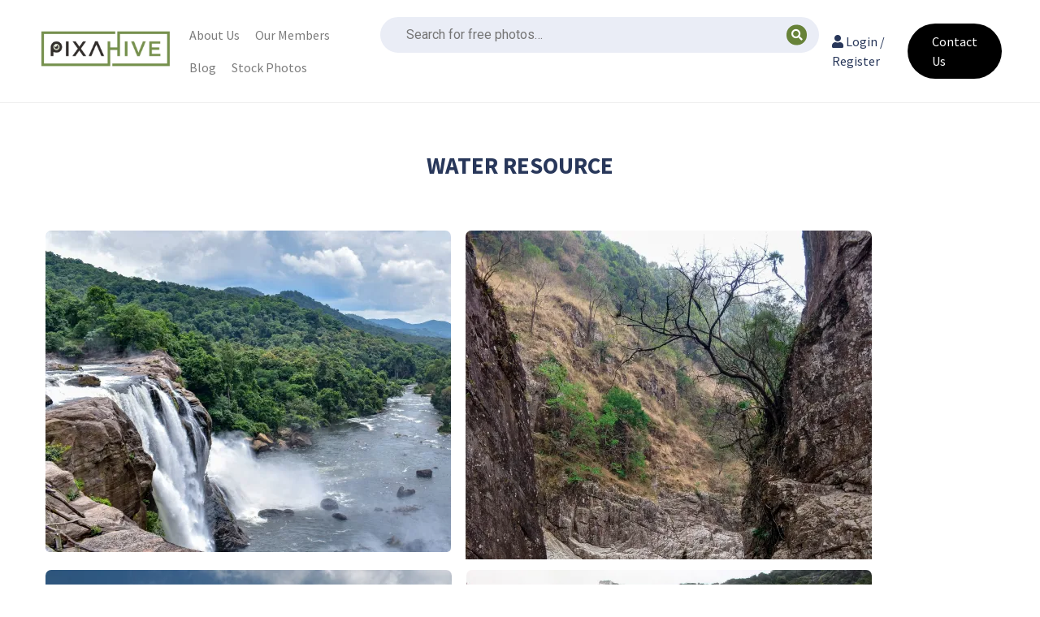

--- FILE ---
content_type: text/html; charset=UTF-8
request_url: https://pixahive.com/download_tag/water-resource/
body_size: 34714
content:
<!doctype html>
<html lang="en-US">
<head><meta charset="UTF-8"><script>if(navigator.userAgent.match(/MSIE|Internet Explorer/i)||navigator.userAgent.match(/Trident\/7\..*?rv:11/i)){var href=document.location.href;if(!href.match(/[?&]nowprocket/)){if(href.indexOf("?")==-1){if(href.indexOf("#")==-1){document.location.href=href+"?nowprocket=1"}else{document.location.href=href.replace("#","?nowprocket=1#")}}else{if(href.indexOf("#")==-1){document.location.href=href+"&nowprocket=1"}else{document.location.href=href.replace("#","&nowprocket=1#")}}}}</script><script>class RocketLazyLoadScripts{constructor(){this.v="1.2.3",this.triggerEvents=["keydown","mousedown","mousemove","touchmove","touchstart","touchend","wheel"],this.userEventHandler=this._triggerListener.bind(this),this.touchStartHandler=this._onTouchStart.bind(this),this.touchMoveHandler=this._onTouchMove.bind(this),this.touchEndHandler=this._onTouchEnd.bind(this),this.clickHandler=this._onClick.bind(this),this.interceptedClicks=[],window.addEventListener("pageshow",t=>{this.persisted=t.persisted}),window.addEventListener("DOMContentLoaded",()=>{this._preconnect3rdParties()}),this.delayedScripts={normal:[],async:[],defer:[]},this.trash=[],this.allJQueries=[]}_addUserInteractionListener(t){if(document.hidden){t._triggerListener();return}this.triggerEvents.forEach(e=>window.addEventListener(e,t.userEventHandler,{passive:!0})),window.addEventListener("touchstart",t.touchStartHandler,{passive:!0}),window.addEventListener("mousedown",t.touchStartHandler),document.addEventListener("visibilitychange",t.userEventHandler)}_removeUserInteractionListener(){this.triggerEvents.forEach(t=>window.removeEventListener(t,this.userEventHandler,{passive:!0})),document.removeEventListener("visibilitychange",this.userEventHandler)}_onTouchStart(t){"HTML"!==t.target.tagName&&(window.addEventListener("touchend",this.touchEndHandler),window.addEventListener("mouseup",this.touchEndHandler),window.addEventListener("touchmove",this.touchMoveHandler,{passive:!0}),window.addEventListener("mousemove",this.touchMoveHandler),t.target.addEventListener("click",this.clickHandler),this._renameDOMAttribute(t.target,"onclick","rocket-onclick"),this._pendingClickStarted())}_onTouchMove(t){window.removeEventListener("touchend",this.touchEndHandler),window.removeEventListener("mouseup",this.touchEndHandler),window.removeEventListener("touchmove",this.touchMoveHandler,{passive:!0}),window.removeEventListener("mousemove",this.touchMoveHandler),t.target.removeEventListener("click",this.clickHandler),this._renameDOMAttribute(t.target,"rocket-onclick","onclick"),this._pendingClickFinished()}_onTouchEnd(t){window.removeEventListener("touchend",this.touchEndHandler),window.removeEventListener("mouseup",this.touchEndHandler),window.removeEventListener("touchmove",this.touchMoveHandler,{passive:!0}),window.removeEventListener("mousemove",this.touchMoveHandler)}_onClick(t){t.target.removeEventListener("click",this.clickHandler),this._renameDOMAttribute(t.target,"rocket-onclick","onclick"),this.interceptedClicks.push(t),t.preventDefault(),t.stopPropagation(),t.stopImmediatePropagation(),this._pendingClickFinished()}_replayClicks(){window.removeEventListener("touchstart",this.touchStartHandler,{passive:!0}),window.removeEventListener("mousedown",this.touchStartHandler),this.interceptedClicks.forEach(t=>{t.target.dispatchEvent(new MouseEvent("click",{view:t.view,bubbles:!0,cancelable:!0}))})}_waitForPendingClicks(){return new Promise(t=>{this._isClickPending?this._pendingClickFinished=t:t()})}_pendingClickStarted(){this._isClickPending=!0}_pendingClickFinished(){this._isClickPending=!1}_renameDOMAttribute(t,e,r){t.hasAttribute&&t.hasAttribute(e)&&(event.target.setAttribute(r,event.target.getAttribute(e)),event.target.removeAttribute(e))}_triggerListener(){this._removeUserInteractionListener(this),"loading"===document.readyState?document.addEventListener("DOMContentLoaded",this._loadEverythingNow.bind(this)):this._loadEverythingNow()}_preconnect3rdParties(){let t=[];document.querySelectorAll("script[type=rocketlazyloadscript]").forEach(e=>{if(e.hasAttribute("src")){let r=new URL(e.src).origin;r!==location.origin&&t.push({src:r,crossOrigin:e.crossOrigin||"module"===e.getAttribute("data-rocket-type")})}}),t=[...new Map(t.map(t=>[JSON.stringify(t),t])).values()],this._batchInjectResourceHints(t,"preconnect")}async _loadEverythingNow(){this.lastBreath=Date.now(),this._delayEventListeners(this),this._delayJQueryReady(this),this._handleDocumentWrite(),this._registerAllDelayedScripts(),this._preloadAllScripts(),await this._loadScriptsFromList(this.delayedScripts.normal),await this._loadScriptsFromList(this.delayedScripts.defer),await this._loadScriptsFromList(this.delayedScripts.async);try{await this._triggerDOMContentLoaded(),await this._triggerWindowLoad()}catch(t){console.error(t)}window.dispatchEvent(new Event("rocket-allScriptsLoaded")),this._waitForPendingClicks().then(()=>{this._replayClicks()}),this._emptyTrash()}_registerAllDelayedScripts(){document.querySelectorAll("script[type=rocketlazyloadscript]").forEach(t=>{t.hasAttribute("data-rocket-src")?t.hasAttribute("async")&&!1!==t.async?this.delayedScripts.async.push(t):t.hasAttribute("defer")&&!1!==t.defer||"module"===t.getAttribute("data-rocket-type")?this.delayedScripts.defer.push(t):this.delayedScripts.normal.push(t):this.delayedScripts.normal.push(t)})}async _transformScript(t){return new Promise((await this._littleBreath(),navigator.userAgent.indexOf("Firefox/")>0||""===navigator.vendor)?e=>{let r=document.createElement("script");[...t.attributes].forEach(t=>{let e=t.nodeName;"type"!==e&&("data-rocket-type"===e&&(e="type"),"data-rocket-src"===e&&(e="src"),r.setAttribute(e,t.nodeValue))}),t.text&&(r.text=t.text),r.hasAttribute("src")?(r.addEventListener("load",e),r.addEventListener("error",e)):(r.text=t.text,e());try{t.parentNode.replaceChild(r,t)}catch(i){e()}}:async e=>{function r(){t.setAttribute("data-rocket-status","failed"),e()}try{let i=t.getAttribute("data-rocket-type"),n=t.getAttribute("data-rocket-src");t.text,i?(t.type=i,t.removeAttribute("data-rocket-type")):t.removeAttribute("type"),t.addEventListener("load",function r(){t.setAttribute("data-rocket-status","executed"),e()}),t.addEventListener("error",r),n?(t.removeAttribute("data-rocket-src"),t.src=n):t.src="data:text/javascript;base64,"+window.btoa(unescape(encodeURIComponent(t.text)))}catch(s){r()}})}async _loadScriptsFromList(t){let e=t.shift();return e&&e.isConnected?(await this._transformScript(e),this._loadScriptsFromList(t)):Promise.resolve()}_preloadAllScripts(){this._batchInjectResourceHints([...this.delayedScripts.normal,...this.delayedScripts.defer,...this.delayedScripts.async],"preload")}_batchInjectResourceHints(t,e){var r=document.createDocumentFragment();t.forEach(t=>{let i=t.getAttribute&&t.getAttribute("data-rocket-src")||t.src;if(i){let n=document.createElement("link");n.href=i,n.rel=e,"preconnect"!==e&&(n.as="script"),t.getAttribute&&"module"===t.getAttribute("data-rocket-type")&&(n.crossOrigin=!0),t.crossOrigin&&(n.crossOrigin=t.crossOrigin),t.integrity&&(n.integrity=t.integrity),r.appendChild(n),this.trash.push(n)}}),document.head.appendChild(r)}_delayEventListeners(t){let e={};function r(t,r){!function t(r){!e[r]&&(e[r]={originalFunctions:{add:r.addEventListener,remove:r.removeEventListener},eventsToRewrite:[]},r.addEventListener=function(){arguments[0]=i(arguments[0]),e[r].originalFunctions.add.apply(r,arguments)},r.removeEventListener=function(){arguments[0]=i(arguments[0]),e[r].originalFunctions.remove.apply(r,arguments)});function i(t){return e[r].eventsToRewrite.indexOf(t)>=0?"rocket-"+t:t}}(t),e[t].eventsToRewrite.push(r)}function i(t,e){let r=t[e];Object.defineProperty(t,e,{get:()=>r||function(){},set(i){t["rocket"+e]=r=i}})}r(document,"DOMContentLoaded"),r(window,"DOMContentLoaded"),r(window,"load"),r(window,"pageshow"),r(document,"readystatechange"),i(document,"onreadystatechange"),i(window,"onload"),i(window,"onpageshow")}_delayJQueryReady(t){let e;function r(r){if(r&&r.fn&&!t.allJQueries.includes(r)){r.fn.ready=r.fn.init.prototype.ready=function(e){return t.domReadyFired?e.bind(document)(r):document.addEventListener("rocket-DOMContentLoaded",()=>e.bind(document)(r)),r([])};let i=r.fn.on;r.fn.on=r.fn.init.prototype.on=function(){if(this[0]===window){function t(t){return t.split(" ").map(t=>"load"===t||0===t.indexOf("load.")?"rocket-jquery-load":t).join(" ")}"string"==typeof arguments[0]||arguments[0]instanceof String?arguments[0]=t(arguments[0]):"object"==typeof arguments[0]&&Object.keys(arguments[0]).forEach(e=>{let r=arguments[0][e];delete arguments[0][e],arguments[0][t(e)]=r})}return i.apply(this,arguments),this},t.allJQueries.push(r)}e=r}r(window.jQuery),Object.defineProperty(window,"jQuery",{get:()=>e,set(t){r(t)}})}async _triggerDOMContentLoaded(){this.domReadyFired=!0,await this._littleBreath(),document.dispatchEvent(new Event("rocket-DOMContentLoaded")),await this._littleBreath(),window.dispatchEvent(new Event("rocket-DOMContentLoaded")),await this._littleBreath(),document.dispatchEvent(new Event("rocket-readystatechange")),await this._littleBreath(),document.rocketonreadystatechange&&document.rocketonreadystatechange()}async _triggerWindowLoad(){await this._littleBreath(),window.dispatchEvent(new Event("rocket-load")),await this._littleBreath(),window.rocketonload&&window.rocketonload(),await this._littleBreath(),this.allJQueries.forEach(t=>t(window).trigger("rocket-jquery-load")),await this._littleBreath();let t=new Event("rocket-pageshow");t.persisted=this.persisted,window.dispatchEvent(t),await this._littleBreath(),window.rocketonpageshow&&window.rocketonpageshow({persisted:this.persisted})}_handleDocumentWrite(){let t=new Map;document.write=document.writeln=function(e){let r=document.currentScript;r||console.error("WPRocket unable to document.write this: "+e);let i=document.createRange(),n=r.parentElement,s=t.get(r);void 0===s&&(s=r.nextSibling,t.set(r,s));let a=document.createDocumentFragment();i.setStart(a,0),a.appendChild(i.createContextualFragment(e)),n.insertBefore(a,s)}}async _littleBreath(){Date.now()-this.lastBreath>45&&(await this._requestAnimFrame(),this.lastBreath=Date.now())}async _requestAnimFrame(){return document.hidden?new Promise(t=>setTimeout(t)):new Promise(t=>requestAnimationFrame(t))}_emptyTrash(){this.trash.forEach(t=>t.remove())}static run(){let t=new RocketLazyLoadScripts;t._addUserInteractionListener(t)}}RocketLazyLoadScripts.run();</script>
	
	<meta name="viewport" content="width=device-width, initial-scale=1">
	<link rel="profile" href="https://gmpg.org/xfn/11">
	<script type="rocketlazyloadscript" data-minify="1" data-rocket-src="https://pixahive.com/wp-content/cache/min/1/analytics.js?ver=1764131271" data-key="U1oynHO8IhXML9gPO0rsrA" async></script>
    <meta name="google-site-verification" content="VEsdFN8JdMw8MdfWRMKnxuVe2efzZKkeZz_ZFydMne0" />
	<meta name='robots' content='noindex, follow' />
	<style>img:is([sizes="auto" i], [sizes^="auto," i]) { contain-intrinsic-size: 3000px 1500px }</style>
	
	<!-- This site is optimized with the Yoast SEO plugin v26.6 - https://yoast.com/wordpress/plugins/seo/ -->
	<title>water resource Archives - PixaHive</title><link rel="preload" as="style" href="https://fonts.googleapis.com/css?family=Roboto%3A100%2C100italic%2C200%2C200italic%2C300%2C300italic%2C400%2C400italic%2C500%2C500italic%2C600%2C600italic%2C700%2C700italic%2C800%2C800italic%2C900%2C900italic%7CRoboto%20Slab%3A100%2C100italic%2C200%2C200italic%2C300%2C300italic%2C400%2C400italic%2C500%2C500italic%2C600%2C600italic%2C700%2C700italic%2C800%2C800italic%2C900%2C900italic&#038;display=swap" /><link rel="stylesheet" href="https://fonts.googleapis.com/css?family=Roboto%3A100%2C100italic%2C200%2C200italic%2C300%2C300italic%2C400%2C400italic%2C500%2C500italic%2C600%2C600italic%2C700%2C700italic%2C800%2C800italic%2C900%2C900italic%7CRoboto%20Slab%3A100%2C100italic%2C200%2C200italic%2C300%2C300italic%2C400%2C400italic%2C500%2C500italic%2C600%2C600italic%2C700%2C700italic%2C800%2C800italic%2C900%2C900italic&#038;display=swap" media="print" onload="this.media='all'" /><noscript><link rel="stylesheet" href="https://fonts.googleapis.com/css?family=Roboto%3A100%2C100italic%2C200%2C200italic%2C300%2C300italic%2C400%2C400italic%2C500%2C500italic%2C600%2C600italic%2C700%2C700italic%2C800%2C800italic%2C900%2C900italic%7CRoboto%20Slab%3A100%2C100italic%2C200%2C200italic%2C300%2C300italic%2C400%2C400italic%2C500%2C500italic%2C600%2C600italic%2C700%2C700italic%2C800%2C800italic%2C900%2C900italic&#038;display=swap" /></noscript><link rel="preload" as="style" href="https://fonts.googleapis.com/css2?family=Source+Sans+Pro%3Aital%2Cwght%400%2C400%3B0%2C700%3B1%2C400&#038;ver=6.8.3&#038;display=swap" /><link rel="stylesheet" href="https://fonts.googleapis.com/css2?family=Source+Sans+Pro%3Aital%2Cwght%400%2C400%3B0%2C700%3B1%2C400&#038;ver=6.8.3&#038;display=swap" media="print" onload="this.media='all'" /><noscript><link rel="stylesheet" href="https://fonts.googleapis.com/css2?family=Source+Sans+Pro%3Aital%2Cwght%400%2C400%3B0%2C700%3B1%2C400&#038;ver=6.8.3&#038;display=swap" /></noscript>
<link rel="preload" as="font" href="https://pixahive.com/wp-content/themes/hive/assets/libraries/font-awesome/fonts/fontawesome-webfont.ttf" crossorigin>
<link rel="preload" as="font" href="https://pixahive.com/wp-content/themes/hive/assets/libraries/font-awesome/fonts/fontawesome-webfont.woff" crossorigin>
<link rel="preload" as="font" href="https://pixahive.com/wp-content/themes/hive/assets/libraries/font-awesome/fonts/FontAwesome.otf" crossorigin>
<link rel="preload" as="font" href="https://pixahive.com/wp-content/themes/hive/assets/libraries/font-awesome/fonts/fontawesome-webfont.woff2" crossorigin>
<link rel="preload" as="font" href="https://pixahive.com/wp-content/themes/hive/assets/libraries/font-awesome/fonts/fontawesome-webfont.woff2?v=4.6.3" crossorigin><style id="rocket-critical-css">html{line-height:1.15;-webkit-text-size-adjust:100%}body{margin:0}main{display:block;margin-bottom:40px}h1{font-size:2em;margin:.67em 0}a{background-color:transparent}img{border-style:none}input{font-family:inherit;font-size:100%;line-height:1.15;margin:0}input{overflow:visible}[type=submit]{-webkit-appearance:button}[type=submit]::-moz-focus-inner{border-style:none;padding:0}[type=submit]:-moz-focusring{outline:1px dotted ButtonText}[type=search]{-webkit-appearance:textfield;outline-offset:-2px}[type=search]::-webkit-search-decoration{-webkit-appearance:none}::-webkit-file-upload-button{-webkit-appearance:button;font:inherit}*,*::before,*::after{box-sizing:inherit}html{box-sizing:border-box}body,input{font-family:-apple-system,BlinkMacSystemFont,segoe ui,Roboto,Oxygen-Sans,Ubuntu,Cantarell,helvetica neue,sans-serif;font-size:1rem;line-height:1.5}h1{clear:both}i{font-style:italic}body{background:#fff}ul{margin:0 0 1.5em 3em}ul{margin-left:15px;line-height:1.8em}ul{list-style:disc}li>ul{margin-bottom:0;margin-left:1.5em}img{height:auto;max-width:100%}a{color:#4169e1}input[type=submit]{border:1px solid;border-color:#ccc #ccc #bbb;border-radius:3px;background:#e6e6e6;color:rgba(0,0,0,.8);line-height:1;padding:.6em 1em .4em}input[type=search]{color:#666;border:1px solid #ccc;border-radius:3px;padding:3px}.md-4,.md-8{position:relative;min-height:1px;padding-left:15px;padding-right:15px}@media (min-width:992px){.md-4,.md-8{float:left}.md-8{width:66.66666667%}.md-4{width:33.33333333%}}body{color:#28375a;font-family:source sans pro,helvetica neue,Arial,Helvetica,sans-serif}.container{max-width:1270px;padding:0 15px;margin:auto}.center{text-align:center;margin:auto}main{overflow:auto}input[type=submit]{background:#75914b;color:#fff;font-weight:700;padding:10px 15px;border:none;text-shadow:none}#masthead{border-bottom:solid 1px #eee;padding:15px 0;overflow:auto}#site-logo{max-width:166px}.site-branding{float:left}#top-search-form{float:left;padding:6px 8px;margin-left:10px}#top-search-form input[type=search]{border:solid 2px #ddd;padding:5px;width:350px;padding-left:33px}#top-search-form input[type=submit]{display:none}#top-search-form .fa-search{position:relative;left:30px}#top-search-form input[type=search]{border-color:#eaedf6;background:#eaedf6}@media screen and (min-width:1200px){#top-search-form input[type=search]{width:540px}}#top-menu{float:right}#top-member-menu{float:right;padding:8px 15px}#top-member-menu a{padding:6px 8px;display:inline-block;color:#28375a;text-decoration:none;border-radius:5px}#top-menu,#top-member-menu{padding:8px 15px;padding-left:0}#top-menu ul{list-style:none;margin:0}#top-menu ul li a{padding:6px 8px;display:inline-block;text-decoration:none;color:#28375a}#top-menu ul ul{visibility:hidden;transform:scaleY(0);position:absolute;background:#222;color:#eee;margin-left:0;padding:15px;width:250px;transform-origin:top;border-radius:5px;z-index:9999}#top-menu ul ul a{color:#eee;padding:3px 5px;display:inline-block;text-decoration:none}#top-social-links{padding:14px 0;float:right}#top-social-links a{padding:8px;border-radius:5px;color:#fff;margin-left:5px}#top-social-links a .fa{transform:scale(1.3)}#top-social-links a.fb{background:#3b5998}#top-social-links a.ig{background:#d6249f;background:radial-gradient(circle at 30% 107%,#fdf497 0%,#fdf497 5%,#fd5949 45%,#d6249f 60%,#285AEB 90%)}#top-social-links a.wa{background:#25d366}#mobile-menu-icons{display:none}@media screen and (max-width:767px){#masthead{overflow:hidden}#site-logo{max-height:50px;width:auto}#top-member-menu,#top-menu,#top-social-links{display:none}#top-search-wrapper{display:none}#top-search-form{display:block;width:100%;margin:0;position:relative}#top-search-form .fa-search{top:16px;left:22px;position:absolute}#top-search-form input[type=search]{width:100%}#mobile-menu-icons{display:block;float:right;padding:8px 0;font-size:18px}#mobile-menu-icons a{display:inline-block;padding:5px 10px;background:#420b0b;color:#fff;border-radius:6px;margin-left:8px;text-decoration:none}}@media screen and (max-width:360px){#site-logo{max-height:40px;width:auto}#mobile-menu-icons{position:relative;top:-6px}}#colophon{background:#75914b;color:#fff;padding:15px;overflow:auto}#colophon a{color:#fff}#colophon .site-info{display:inline-block;float:left;padding:6px 0}#mobile-sidebar{width:100%;background:#332c2a;color:#eee;z-index:99999;overflow-y:scroll}#mobile-sidebar .footer-branding{padding:10px;width:100%;position:relative}#mobile-sidebar .footer-branding img{max-width:200px}#mobile-sidebar .footer-branding .toggle-menu{position:absolute;display:inline-block;padding:10px 12px;background:#333;color:#fff;top:5px;right:5px;border-radius:4px}#mobile-sidebar .footer-branding .toggle-menu .fa-plus{transform:rotate(45deg) scale(1.2)}#mobile-sidebar .social-link{display:block;width:215px;padding:7px 10px;color:#fff;font-size:16px;margin:5px auto;border-radius:8px;text-decoration:none}#mobile-sidebar .social-link.fb{background:#7083af;background:linear-gradient(120deg,#3b5998,#718dc8)}#mobile-sidebar .social-link.ig{background:#f5257f;background:linear-gradient(45deg,#405de6,#5851db,#833ab4,#c13584,#e1306c,#fd1d1d)}#mobile-sidebar .social-link.wa{background:#21bd5c}#mobile-sidebar a{color:#ccc}#footer-menu-wrapper{float:right;display:inline-block}#footer-menu-wrapper ul{list-style:none;margin:0;padding:0}#footer-menu-wrapper ul a{display:inline-block;padding:6px 10px;float:right}@media screen and (max-width:767px){#footer-menu-wrapper{width:100%;text-align:center}#footer-menu-wrapper ul a{float:left;display:inline;padding-left:0}}#page-header{background:#75914b;color:#fff;text-align:center;overflow:auto;margin-bottom:40px}#page-header h1{margin-top:20px;color:#fff}.cpt-pagination{margin:40px 0;text-align:center}.grid{overflow:hidden}.grid .home-image{float:left;margin:4px;box-sizing:content-box;overflow:hidden;position:relative}.grid .home-image img{display:block;width:auto;height:100%}.grid img{border-radius:7px}.home-image .image-box{position:relative;border-radius:5px;overflow:hidden;padding:5px;height:100%}.home-image .image-box img{border-bottom-left-radius:5px;border-bottom-right-radius:5px}.home-image .image-box .author-info{position:absolute;bottom:5px;left:5px;right:5px;background:linear-gradient(to top,rgba(34,34,34,0.4),rgba(68,68,68,0));color:#fff;padding:10px;vertical-align:middle;opacity:0;border-bottom-left-radius:5px;border-bottom-right-radius:5px}@media screen and (max-width:767px){.home-image .image-box .author-info{opacity:1}}.home-image .image-box .author-info a{color:#fff;text-decoration:none}.home-image .image-box .author-info div{display:inline-block}.home-image .image-box .author-info img{border-radius:50%;margin-right:8px;width:25px;height:25px}.home-image .image-box .author-info .name{position:relative;top:-6px}</style>
	<meta property="og:locale" content="en_US" />
	<meta property="og:type" content="article" />
	<meta property="og:title" content="water resource Archives - PixaHive" />
	<meta property="og:url" content="https://pixahive.com/download_tag/water-resource/" />
	<meta property="og:site_name" content="PixaHive" />
	<meta name="twitter:card" content="summary_large_image" />
	<script type="application/ld+json" class="yoast-schema-graph">{"@context":"https://schema.org","@graph":[{"@type":"CollectionPage","@id":"https://pixahive.com/download_tag/water-resource/","url":"https://pixahive.com/download_tag/water-resource/","name":"water resource Archives - PixaHive","isPartOf":{"@id":"https://pixahive.com/#website"},"primaryImageOfPage":{"@id":"https://pixahive.com/download_tag/water-resource/#primaryimage"},"image":{"@id":"https://pixahive.com/download_tag/water-resource/#primaryimage"},"thumbnailUrl":"https://i0.wp.com/pixahive.com/wp-content/uploads/2021/05/A-big-waterfall-440074-pixahive.jpg?fit=2560%2C2030&ssl=1","breadcrumb":{"@id":"https://pixahive.com/download_tag/water-resource/#breadcrumb"},"inLanguage":"en-US"},{"@type":"ImageObject","inLanguage":"en-US","@id":"https://pixahive.com/download_tag/water-resource/#primaryimage","url":"https://i0.wp.com/pixahive.com/wp-content/uploads/2021/05/A-big-waterfall-440074-pixahive.jpg?fit=2560%2C2030&ssl=1","contentUrl":"https://i0.wp.com/pixahive.com/wp-content/uploads/2021/05/A-big-waterfall-440074-pixahive.jpg?fit=2560%2C2030&ssl=1","width":2560,"height":2030},{"@type":"BreadcrumbList","@id":"https://pixahive.com/download_tag/water-resource/#breadcrumb","itemListElement":[{"@type":"ListItem","position":1,"name":"Home","item":"https://pixahive.com/"},{"@type":"ListItem","position":2,"name":"water resource"}]},{"@type":"WebSite","@id":"https://pixahive.com/#website","url":"https://pixahive.com/","name":"PixaHive","description":"100% Free &amp; Public Domain Photos with CC0 License","potentialAction":[{"@type":"SearchAction","target":{"@type":"EntryPoint","urlTemplate":"https://pixahive.com/?s={search_term_string}"},"query-input":{"@type":"PropertyValueSpecification","valueRequired":true,"valueName":"search_term_string"}}],"inLanguage":"en-US"}]}</script>
	<!-- / Yoast SEO plugin. -->


<link rel='dns-prefetch' href='//www.google.com' />
<link rel='dns-prefetch' href='//stats.wp.com' />
<link rel='dns-prefetch' href='//fonts.googleapis.com' />
<link rel='dns-prefetch' href='//i0.wp.com' />
<link href='https://fonts.gstatic.com' crossorigin rel='preconnect' />
<link rel="alternate" type="application/rss+xml" title="PixaHive &raquo; Feed" href="https://pixahive.com/feed/" />
<link rel="alternate" type="application/rss+xml" title="PixaHive &raquo; Comments Feed" href="https://pixahive.com/comments/feed/" />
<link rel="alternate" type="application/rss+xml" title="PixaHive &raquo; water resource Tag Feed" href="https://pixahive.com/download_tag/water-resource/feed/" />
<link data-minify="1" rel='preload'  href='https://pixahive.com/wp-content/cache/min/1/wp-content/plugins/click-to-chat-for-whatsapp/new/inc/assets/css/main.css?ver=1765884379' data-rocket-async="style" as="style" onload="this.onload=null;this.rel='stylesheet'" onerror="this.removeAttribute('data-rocket-async')"  media='all' />
<link data-minify="1" rel='preload'  href='https://pixahive.com/wp-content/cache/min/1/wp-content/plugins/header-footer-elementor/inc/widgets-css/frontend.css?ver=1765884379' data-rocket-async="style" as="style" onload="this.onload=null;this.rel='stylesheet'" onerror="this.removeAttribute('data-rocket-async')"  media='all' />
<style id='wp-emoji-styles-inline-css'>

	img.wp-smiley, img.emoji {
		display: inline !important;
		border: none !important;
		box-shadow: none !important;
		height: 1em !important;
		width: 1em !important;
		margin: 0 0.07em !important;
		vertical-align: -0.1em !important;
		background: none !important;
		padding: 0 !important;
	}
</style>
<link rel='preload'  href='https://pixahive.com/wp-includes/css/dist/block-library/style.min.css?ver=6.8.3' data-rocket-async="style" as="style" onload="this.onload=null;this.rel='stylesheet'" onerror="this.removeAttribute('data-rocket-async')"  media='all' />
<style id='wp-block-library-inline-css'>
.has-text-align-justify{text-align:justify;}
</style>
<style id='classic-theme-styles-inline-css'>
/*! This file is auto-generated */
.wp-block-button__link{color:#fff;background-color:#32373c;border-radius:9999px;box-shadow:none;text-decoration:none;padding:calc(.667em + 2px) calc(1.333em + 2px);font-size:1.125em}.wp-block-file__button{background:#32373c;color:#fff;text-decoration:none}
</style>
<link data-minify="1" rel='preload'  href='https://pixahive.com/wp-content/cache/min/1/wp-content/plugins/jetpack/jetpack_vendor/automattic/jetpack-videopress/build/block-editor/blocks/video/view.css?ver=1765884379' data-rocket-async="style" as="style" onload="this.onload=null;this.rel='stylesheet'" onerror="this.removeAttribute('data-rocket-async')"  media='all' />
<link rel='preload'  href='https://pixahive.com/wp-includes/js/mediaelement/mediaelementplayer-legacy.min.css?ver=4.2.17' data-rocket-async="style" as="style" onload="this.onload=null;this.rel='stylesheet'" onerror="this.removeAttribute('data-rocket-async')"  media='all' />
<link rel='preload'  href='https://pixahive.com/wp-includes/js/mediaelement/wp-mediaelement.min.css?ver=6.8.3' data-rocket-async="style" as="style" onload="this.onload=null;this.rel='stylesheet'" onerror="this.removeAttribute('data-rocket-async')"  media='all' />
<style id='global-styles-inline-css'>
:root{--wp--preset--aspect-ratio--square: 1;--wp--preset--aspect-ratio--4-3: 4/3;--wp--preset--aspect-ratio--3-4: 3/4;--wp--preset--aspect-ratio--3-2: 3/2;--wp--preset--aspect-ratio--2-3: 2/3;--wp--preset--aspect-ratio--16-9: 16/9;--wp--preset--aspect-ratio--9-16: 9/16;--wp--preset--color--black: #000000;--wp--preset--color--cyan-bluish-gray: #abb8c3;--wp--preset--color--white: #ffffff;--wp--preset--color--pale-pink: #f78da7;--wp--preset--color--vivid-red: #cf2e2e;--wp--preset--color--luminous-vivid-orange: #ff6900;--wp--preset--color--luminous-vivid-amber: #fcb900;--wp--preset--color--light-green-cyan: #7bdcb5;--wp--preset--color--vivid-green-cyan: #00d084;--wp--preset--color--pale-cyan-blue: #8ed1fc;--wp--preset--color--vivid-cyan-blue: #0693e3;--wp--preset--color--vivid-purple: #9b51e0;--wp--preset--gradient--vivid-cyan-blue-to-vivid-purple: linear-gradient(135deg,rgba(6,147,227,1) 0%,rgb(155,81,224) 100%);--wp--preset--gradient--light-green-cyan-to-vivid-green-cyan: linear-gradient(135deg,rgb(122,220,180) 0%,rgb(0,208,130) 100%);--wp--preset--gradient--luminous-vivid-amber-to-luminous-vivid-orange: linear-gradient(135deg,rgba(252,185,0,1) 0%,rgba(255,105,0,1) 100%);--wp--preset--gradient--luminous-vivid-orange-to-vivid-red: linear-gradient(135deg,rgba(255,105,0,1) 0%,rgb(207,46,46) 100%);--wp--preset--gradient--very-light-gray-to-cyan-bluish-gray: linear-gradient(135deg,rgb(238,238,238) 0%,rgb(169,184,195) 100%);--wp--preset--gradient--cool-to-warm-spectrum: linear-gradient(135deg,rgb(74,234,220) 0%,rgb(151,120,209) 20%,rgb(207,42,186) 40%,rgb(238,44,130) 60%,rgb(251,105,98) 80%,rgb(254,248,76) 100%);--wp--preset--gradient--blush-light-purple: linear-gradient(135deg,rgb(255,206,236) 0%,rgb(152,150,240) 100%);--wp--preset--gradient--blush-bordeaux: linear-gradient(135deg,rgb(254,205,165) 0%,rgb(254,45,45) 50%,rgb(107,0,62) 100%);--wp--preset--gradient--luminous-dusk: linear-gradient(135deg,rgb(255,203,112) 0%,rgb(199,81,192) 50%,rgb(65,88,208) 100%);--wp--preset--gradient--pale-ocean: linear-gradient(135deg,rgb(255,245,203) 0%,rgb(182,227,212) 50%,rgb(51,167,181) 100%);--wp--preset--gradient--electric-grass: linear-gradient(135deg,rgb(202,248,128) 0%,rgb(113,206,126) 100%);--wp--preset--gradient--midnight: linear-gradient(135deg,rgb(2,3,129) 0%,rgb(40,116,252) 100%);--wp--preset--font-size--small: 13px;--wp--preset--font-size--medium: 20px;--wp--preset--font-size--large: 36px;--wp--preset--font-size--x-large: 42px;--wp--preset--spacing--20: 0.44rem;--wp--preset--spacing--30: 0.67rem;--wp--preset--spacing--40: 1rem;--wp--preset--spacing--50: 1.5rem;--wp--preset--spacing--60: 2.25rem;--wp--preset--spacing--70: 3.38rem;--wp--preset--spacing--80: 5.06rem;--wp--preset--shadow--natural: 6px 6px 9px rgba(0, 0, 0, 0.2);--wp--preset--shadow--deep: 12px 12px 50px rgba(0, 0, 0, 0.4);--wp--preset--shadow--sharp: 6px 6px 0px rgba(0, 0, 0, 0.2);--wp--preset--shadow--outlined: 6px 6px 0px -3px rgba(255, 255, 255, 1), 6px 6px rgba(0, 0, 0, 1);--wp--preset--shadow--crisp: 6px 6px 0px rgba(0, 0, 0, 1);}:where(.is-layout-flex){gap: 0.5em;}:where(.is-layout-grid){gap: 0.5em;}body .is-layout-flex{display: flex;}.is-layout-flex{flex-wrap: wrap;align-items: center;}.is-layout-flex > :is(*, div){margin: 0;}body .is-layout-grid{display: grid;}.is-layout-grid > :is(*, div){margin: 0;}:where(.wp-block-columns.is-layout-flex){gap: 2em;}:where(.wp-block-columns.is-layout-grid){gap: 2em;}:where(.wp-block-post-template.is-layout-flex){gap: 1.25em;}:where(.wp-block-post-template.is-layout-grid){gap: 1.25em;}.has-black-color{color: var(--wp--preset--color--black) !important;}.has-cyan-bluish-gray-color{color: var(--wp--preset--color--cyan-bluish-gray) !important;}.has-white-color{color: var(--wp--preset--color--white) !important;}.has-pale-pink-color{color: var(--wp--preset--color--pale-pink) !important;}.has-vivid-red-color{color: var(--wp--preset--color--vivid-red) !important;}.has-luminous-vivid-orange-color{color: var(--wp--preset--color--luminous-vivid-orange) !important;}.has-luminous-vivid-amber-color{color: var(--wp--preset--color--luminous-vivid-amber) !important;}.has-light-green-cyan-color{color: var(--wp--preset--color--light-green-cyan) !important;}.has-vivid-green-cyan-color{color: var(--wp--preset--color--vivid-green-cyan) !important;}.has-pale-cyan-blue-color{color: var(--wp--preset--color--pale-cyan-blue) !important;}.has-vivid-cyan-blue-color{color: var(--wp--preset--color--vivid-cyan-blue) !important;}.has-vivid-purple-color{color: var(--wp--preset--color--vivid-purple) !important;}.has-black-background-color{background-color: var(--wp--preset--color--black) !important;}.has-cyan-bluish-gray-background-color{background-color: var(--wp--preset--color--cyan-bluish-gray) !important;}.has-white-background-color{background-color: var(--wp--preset--color--white) !important;}.has-pale-pink-background-color{background-color: var(--wp--preset--color--pale-pink) !important;}.has-vivid-red-background-color{background-color: var(--wp--preset--color--vivid-red) !important;}.has-luminous-vivid-orange-background-color{background-color: var(--wp--preset--color--luminous-vivid-orange) !important;}.has-luminous-vivid-amber-background-color{background-color: var(--wp--preset--color--luminous-vivid-amber) !important;}.has-light-green-cyan-background-color{background-color: var(--wp--preset--color--light-green-cyan) !important;}.has-vivid-green-cyan-background-color{background-color: var(--wp--preset--color--vivid-green-cyan) !important;}.has-pale-cyan-blue-background-color{background-color: var(--wp--preset--color--pale-cyan-blue) !important;}.has-vivid-cyan-blue-background-color{background-color: var(--wp--preset--color--vivid-cyan-blue) !important;}.has-vivid-purple-background-color{background-color: var(--wp--preset--color--vivid-purple) !important;}.has-black-border-color{border-color: var(--wp--preset--color--black) !important;}.has-cyan-bluish-gray-border-color{border-color: var(--wp--preset--color--cyan-bluish-gray) !important;}.has-white-border-color{border-color: var(--wp--preset--color--white) !important;}.has-pale-pink-border-color{border-color: var(--wp--preset--color--pale-pink) !important;}.has-vivid-red-border-color{border-color: var(--wp--preset--color--vivid-red) !important;}.has-luminous-vivid-orange-border-color{border-color: var(--wp--preset--color--luminous-vivid-orange) !important;}.has-luminous-vivid-amber-border-color{border-color: var(--wp--preset--color--luminous-vivid-amber) !important;}.has-light-green-cyan-border-color{border-color: var(--wp--preset--color--light-green-cyan) !important;}.has-vivid-green-cyan-border-color{border-color: var(--wp--preset--color--vivid-green-cyan) !important;}.has-pale-cyan-blue-border-color{border-color: var(--wp--preset--color--pale-cyan-blue) !important;}.has-vivid-cyan-blue-border-color{border-color: var(--wp--preset--color--vivid-cyan-blue) !important;}.has-vivid-purple-border-color{border-color: var(--wp--preset--color--vivid-purple) !important;}.has-vivid-cyan-blue-to-vivid-purple-gradient-background{background: var(--wp--preset--gradient--vivid-cyan-blue-to-vivid-purple) !important;}.has-light-green-cyan-to-vivid-green-cyan-gradient-background{background: var(--wp--preset--gradient--light-green-cyan-to-vivid-green-cyan) !important;}.has-luminous-vivid-amber-to-luminous-vivid-orange-gradient-background{background: var(--wp--preset--gradient--luminous-vivid-amber-to-luminous-vivid-orange) !important;}.has-luminous-vivid-orange-to-vivid-red-gradient-background{background: var(--wp--preset--gradient--luminous-vivid-orange-to-vivid-red) !important;}.has-very-light-gray-to-cyan-bluish-gray-gradient-background{background: var(--wp--preset--gradient--very-light-gray-to-cyan-bluish-gray) !important;}.has-cool-to-warm-spectrum-gradient-background{background: var(--wp--preset--gradient--cool-to-warm-spectrum) !important;}.has-blush-light-purple-gradient-background{background: var(--wp--preset--gradient--blush-light-purple) !important;}.has-blush-bordeaux-gradient-background{background: var(--wp--preset--gradient--blush-bordeaux) !important;}.has-luminous-dusk-gradient-background{background: var(--wp--preset--gradient--luminous-dusk) !important;}.has-pale-ocean-gradient-background{background: var(--wp--preset--gradient--pale-ocean) !important;}.has-electric-grass-gradient-background{background: var(--wp--preset--gradient--electric-grass) !important;}.has-midnight-gradient-background{background: var(--wp--preset--gradient--midnight) !important;}.has-small-font-size{font-size: var(--wp--preset--font-size--small) !important;}.has-medium-font-size{font-size: var(--wp--preset--font-size--medium) !important;}.has-large-font-size{font-size: var(--wp--preset--font-size--large) !important;}.has-x-large-font-size{font-size: var(--wp--preset--font-size--x-large) !important;}
:where(.wp-block-post-template.is-layout-flex){gap: 1.25em;}:where(.wp-block-post-template.is-layout-grid){gap: 1.25em;}
:where(.wp-block-columns.is-layout-flex){gap: 2em;}:where(.wp-block-columns.is-layout-grid){gap: 2em;}
:root :where(.wp-block-pullquote){font-size: 1.5em;line-height: 1.6;}
</style>
<link data-minify="1" rel='preload'  href='https://pixahive.com/wp-content/cache/min/1/wp-content/plugins/header-footer-elementor/assets/css/header-footer-elementor.css?ver=1765884379' data-rocket-async="style" as="style" onload="this.onload=null;this.rel='stylesheet'" onerror="this.removeAttribute('data-rocket-async')"  media='all' />
<link rel='preload'  href='https://pixahive.com/wp-content/plugins/elementor/assets/css/frontend.min.css?ver=3.33.0' data-rocket-async="style" as="style" onload="this.onload=null;this.rel='stylesheet'" onerror="this.removeAttribute('data-rocket-async')"  media='all' />
<link rel='preload'  href='https://pixahive.com/wp-content/uploads/elementor/css/post-454468.css?ver=1765884378' data-rocket-async="style" as="style" onload="this.onload=null;this.rel='stylesheet'" onerror="this.removeAttribute('data-rocket-async')"  media='all' />
<link rel='preload'  href='https://pixahive.com/wp-content/plugins/qi-addons-for-elementor/assets/css/grid.min.css?ver=1.9.5' data-rocket-async="style" as="style" onload="this.onload=null;this.rel='stylesheet'" onerror="this.removeAttribute('data-rocket-async')"  media='all' />
<link rel='preload'  href='https://pixahive.com/wp-content/plugins/qi-addons-for-elementor/assets/css/helper-parts.min.css?ver=1.9.5' data-rocket-async="style" as="style" onload="this.onload=null;this.rel='stylesheet'" onerror="this.removeAttribute('data-rocket-async')"  media='all' />
<link rel='preload'  href='https://pixahive.com/wp-content/plugins/qi-addons-for-elementor/assets/css/main.min.css?ver=1.9.5' data-rocket-async="style" as="style" onload="this.onload=null;this.rel='stylesheet'" onerror="this.removeAttribute('data-rocket-async')"  media='all' />
<link data-minify="1" rel='preload'  href='https://pixahive.com/wp-content/cache/min/1/wp-content/themes/hive/style.css?ver=1765884379' data-rocket-async="style" as="style" onload="this.onload=null;this.rel='stylesheet'" onerror="this.removeAttribute('data-rocket-async')"  media='all' />
<link data-minify="1" rel='preload'  href='https://pixahive.com/wp-content/cache/min/1/wp-content/themes/hive/assets/css/frontend.css?ver=1765884379' data-rocket-async="style" as="style" onload="this.onload=null;this.rel='stylesheet'" onerror="this.removeAttribute('data-rocket-async')"  media='all' />
<link data-minify="1" rel='preload'  href='https://pixahive.com/wp-content/cache/min/1/wp-content/themes/hive/assets/libraries/font-awesome/css/font-awesome.min.css?ver=1765884379' data-rocket-async="style" as="style" onload="this.onload=null;this.rel='stylesheet'" onerror="this.removeAttribute('data-rocket-async')"  media='all' />

<link data-minify="1" rel='preload'  href='https://pixahive.com/wp-content/cache/min/1/wp-content/plugins/qi-addons-for-elementor/assets/plugins/swiper/8.4.5/swiper.min.css?ver=1765884379' data-rocket-async="style" as="style" onload="this.onload=null;this.rel='stylesheet'" onerror="this.removeAttribute('data-rocket-async')"  media='all' />
<link data-minify="1" rel='preload'  href='https://pixahive.com/wp-content/cache/min/1/wp-content/plugins/elementor/assets/lib/eicons/css/elementor-icons.min.css?ver=1765884379' data-rocket-async="style" as="style" onload="this.onload=null;this.rel='stylesheet'" onerror="this.removeAttribute('data-rocket-async')"  media='all' />
<link rel='preload'  href='https://pixahive.com/wp-content/plugins/elementor/assets/css/widget-icon-list.min.css?ver=3.24.3' data-rocket-async="style" as="style" onload="this.onload=null;this.rel='stylesheet'" onerror="this.removeAttribute('data-rocket-async')"  media='all' />
<link rel='preload'  href='https://pixahive.com/wp-content/plugins/elementor/assets/css/widget-social-icons.min.css?ver=3.24.0' data-rocket-async="style" as="style" onload="this.onload=null;this.rel='stylesheet'" onerror="this.removeAttribute('data-rocket-async')"  media='all' />
<link data-minify="1" rel='preload'  href='https://pixahive.com/wp-content/cache/min/1/wp-content/plugins/elementor/assets/lib/font-awesome/css/brands.css?ver=1765884379' data-rocket-async="style" as="style" onload="this.onload=null;this.rel='stylesheet'" onerror="this.removeAttribute('data-rocket-async')"  media='all' />
<link data-minify="1" rel='preload'  href='https://pixahive.com/wp-content/cache/min/1/wp-content/plugins/elementor/assets/lib/font-awesome/css/fontawesome.css?ver=1765884379' data-rocket-async="style" as="style" onload="this.onload=null;this.rel='stylesheet'" onerror="this.removeAttribute('data-rocket-async')"  media='all' />
<link data-minify="1" rel='preload'  href='https://pixahive.com/wp-content/cache/min/1/wp-content/plugins/elementor/assets/lib/font-awesome/css/solid.css?ver=1765884379' data-rocket-async="style" as="style" onload="this.onload=null;this.rel='stylesheet'" onerror="this.removeAttribute('data-rocket-async')"  media='all' />
<link rel='preload'  href='https://pixahive.com/wp-content/plugins/essential-addons-for-elementor-lite/assets/front-end/css/view/general.min.css?ver=6.4.0' data-rocket-async="style" as="style" onload="this.onload=null;this.rel='stylesheet'" onerror="this.removeAttribute('data-rocket-async')"  media='all' />
<link rel='preload'  href='https://pixahive.com/wp-content/plugins/ultimate-member/assets/css/um-modal.min.css?ver=2.9.1' data-rocket-async="style" as="style" onload="this.onload=null;this.rel='stylesheet'" onerror="this.removeAttribute('data-rocket-async')"  media='all' />
<link rel='preload'  href='https://pixahive.com/wp-content/plugins/ultimate-member/assets/libs/jquery-ui/jquery-ui.min.css?ver=1.13.2' data-rocket-async="style" as="style" onload="this.onload=null;this.rel='stylesheet'" onerror="this.removeAttribute('data-rocket-async')"  media='all' />
<link rel='preload'  href='https://pixahive.com/wp-content/plugins/ultimate-member/assets/libs/tipsy/tipsy.min.css?ver=1.0.0a' data-rocket-async="style" as="style" onload="this.onload=null;this.rel='stylesheet'" onerror="this.removeAttribute('data-rocket-async')"  media='all' />
<link data-minify="1" rel='preload'  href='https://pixahive.com/wp-content/cache/min/1/wp-content/plugins/ultimate-member/assets/libs/raty/um-raty.min.css?ver=1765884379' data-rocket-async="style" as="style" onload="this.onload=null;this.rel='stylesheet'" onerror="this.removeAttribute('data-rocket-async')"  media='all' />
<link rel='preload'  href='https://pixahive.com/wp-content/plugins/ultimate-member/assets/libs/select2/select2.min.css?ver=4.0.13' data-rocket-async="style" as="style" onload="this.onload=null;this.rel='stylesheet'" onerror="this.removeAttribute('data-rocket-async')"  media='all' />
<link rel='preload'  href='https://pixahive.com/wp-content/plugins/ultimate-member/assets/css/um-fileupload.min.css?ver=2.9.1' data-rocket-async="style" as="style" onload="this.onload=null;this.rel='stylesheet'" onerror="this.removeAttribute('data-rocket-async')"  media='all' />
<link rel='preload'  href='https://pixahive.com/wp-content/plugins/ultimate-member/assets/libs/um-confirm/um-confirm.min.css?ver=1.0' data-rocket-async="style" as="style" onload="this.onload=null;this.rel='stylesheet'" onerror="this.removeAttribute('data-rocket-async')"  media='all' />
<link rel='preload'  href='https://pixahive.com/wp-content/plugins/ultimate-member/assets/libs/pickadate/default.min.css?ver=3.6.2' data-rocket-async="style" as="style" onload="this.onload=null;this.rel='stylesheet'" onerror="this.removeAttribute('data-rocket-async')"  media='all' />
<link rel='preload'  href='https://pixahive.com/wp-content/plugins/ultimate-member/assets/libs/pickadate/default.date.min.css?ver=3.6.2' data-rocket-async="style" as="style" onload="this.onload=null;this.rel='stylesheet'" onerror="this.removeAttribute('data-rocket-async')"  media='all' />
<link rel='preload'  href='https://pixahive.com/wp-content/plugins/ultimate-member/assets/libs/pickadate/default.time.min.css?ver=3.6.2' data-rocket-async="style" as="style" onload="this.onload=null;this.rel='stylesheet'" onerror="this.removeAttribute('data-rocket-async')"  media='all' />
<link data-minify="1" rel='preload'  href='https://pixahive.com/wp-content/cache/min/1/wp-content/plugins/ultimate-member/assets/libs/legacy/fonticons/fonticons-ii.min.css?ver=1765884379' data-rocket-async="style" as="style" onload="this.onload=null;this.rel='stylesheet'" onerror="this.removeAttribute('data-rocket-async')"  media='all' />
<link data-minify="1" rel='preload'  href='https://pixahive.com/wp-content/cache/min/1/wp-content/plugins/ultimate-member/assets/libs/legacy/fonticons/fonticons-fa.min.css?ver=1765884379' data-rocket-async="style" as="style" onload="this.onload=null;this.rel='stylesheet'" onerror="this.removeAttribute('data-rocket-async')"  media='all' />
<link data-minify="1" rel='preload'  href='https://pixahive.com/wp-content/cache/min/1/wp-content/plugins/ultimate-member/assets/css/um-fontawesome.min.css?ver=1765884379' data-rocket-async="style" as="style" onload="this.onload=null;this.rel='stylesheet'" onerror="this.removeAttribute('data-rocket-async')"  media='all' />
<link rel='preload'  href='https://pixahive.com/wp-content/plugins/ultimate-member/assets/css/common.min.css?ver=2.9.1' data-rocket-async="style" as="style" onload="this.onload=null;this.rel='stylesheet'" onerror="this.removeAttribute('data-rocket-async')"  media='all' />
<link rel='preload'  href='https://pixahive.com/wp-content/plugins/ultimate-member/assets/css/um-responsive.min.css?ver=2.9.1' data-rocket-async="style" as="style" onload="this.onload=null;this.rel='stylesheet'" onerror="this.removeAttribute('data-rocket-async')"  media='all' />
<link rel='preload'  href='https://pixahive.com/wp-content/plugins/ultimate-member/assets/css/um-styles.min.css?ver=2.9.1' data-rocket-async="style" as="style" onload="this.onload=null;this.rel='stylesheet'" onerror="this.removeAttribute('data-rocket-async')"  media='all' />
<link rel='preload'  href='https://pixahive.com/wp-content/plugins/ultimate-member/assets/libs/cropper/cropper.min.css?ver=1.6.1' data-rocket-async="style" as="style" onload="this.onload=null;this.rel='stylesheet'" onerror="this.removeAttribute('data-rocket-async')"  media='all' />
<link rel='preload'  href='https://pixahive.com/wp-content/plugins/ultimate-member/assets/css/um-profile.min.css?ver=2.9.1' data-rocket-async="style" as="style" onload="this.onload=null;this.rel='stylesheet'" onerror="this.removeAttribute('data-rocket-async')"  media='all' />
<link rel='preload'  href='https://pixahive.com/wp-content/plugins/ultimate-member/assets/css/um-account.min.css?ver=2.9.1' data-rocket-async="style" as="style" onload="this.onload=null;this.rel='stylesheet'" onerror="this.removeAttribute('data-rocket-async')"  media='all' />
<link rel='preload'  href='https://pixahive.com/wp-content/plugins/ultimate-member/assets/css/um-misc.min.css?ver=2.9.1' data-rocket-async="style" as="style" onload="this.onload=null;this.rel='stylesheet'" onerror="this.removeAttribute('data-rocket-async')"  media='all' />
<link rel='preload'  href='https://pixahive.com/wp-content/plugins/ultimate-member/assets/css/um-old-default.min.css?ver=2.9.1' data-rocket-async="style" as="style" onload="this.onload=null;this.rel='stylesheet'" onerror="this.removeAttribute('data-rocket-async')"  media='all' />


<link data-minify="1" rel='preload'  href='https://pixahive.com/wp-content/cache/min/1/wp-content/plugins/jetpack/css/jetpack.css?ver=1765884379' data-rocket-async="style" as="style" onload="this.onload=null;this.rel='stylesheet'" onerror="this.removeAttribute('data-rocket-async')"  media='all' />
<script type="rocketlazyloadscript" data-rocket-src="https://pixahive.com/wp-includes/js/jquery/jquery.min.js?ver=3.7.1" id="jquery-core-js"></script>
<script type="rocketlazyloadscript" data-rocket-src="https://pixahive.com/wp-includes/js/jquery/jquery-migrate.min.js?ver=3.4.1" id="jquery-migrate-js" defer></script>
<script type="rocketlazyloadscript" id="jquery-js-after">
!function($){"use strict";$(document).ready(function(){$(this).scrollTop()>100&&$(".hfe-scroll-to-top-wrap").removeClass("hfe-scroll-to-top-hide"),$(window).scroll(function(){$(this).scrollTop()<100?$(".hfe-scroll-to-top-wrap").fadeOut(300):$(".hfe-scroll-to-top-wrap").fadeIn(300)}),$(".hfe-scroll-to-top-wrap").on("click",function(){$("html, body").animate({scrollTop:0},300);return!1})})}(jQuery);
!function($){'use strict';$(document).ready(function(){var bar=$('.hfe-reading-progress-bar');if(!bar.length)return;$(window).on('scroll',function(){var s=$(window).scrollTop(),d=$(document).height()-$(window).height(),p=d? s/d*100:0;bar.css('width',p+'%')});});}(jQuery);
</script>
<script id="wpstg-global-js-extra">
var wpstg = {"nonce":"3de6cfdd6b"};
</script>
<script type="rocketlazyloadscript" data-rocket-src="https://pixahive.com/wp-content/plugins/wp-staging/assets/js/dist/wpstg-blank-loader.min.js?ver=6.8.3" id="wpstg-global-js" defer></script>
<script type="rocketlazyloadscript" data-rocket-src="https://pixahive.com/wp-content/plugins/ultimate-member/assets/js/um-gdpr.min.js?ver=2.9.1" id="um-gdpr-js" defer></script>
<link rel="https://api.w.org/" href="https://pixahive.com/wp-json/" /><link rel="alternate" title="JSON" type="application/json" href="https://pixahive.com/wp-json/wp/v2/download_tag/16174" /><link rel="EditURI" type="application/rsd+xml" title="RSD" href="https://pixahive.com/xmlrpc.php?rsd" />
<meta name="generator" content="WordPress 6.8.3" />
<meta name="cdp-version" content="1.3.9" />		<style type="text/css">
			.um_request_name {
				display: none !important;
			}
		</style>
		<style>img#wpstats{display:none}</style>
		<meta name="generator" content="Elementor 3.33.0; features: e_font_icon_svg, additional_custom_breakpoints; settings: css_print_method-external, google_font-enabled, font_display-swap">
<style>.recentcomments a{display:inline !important;padding:0 !important;margin:0 !important;}</style>			<style>
				.e-con.e-parent:nth-of-type(n+4):not(.e-lazyloaded):not(.e-no-lazyload),
				.e-con.e-parent:nth-of-type(n+4):not(.e-lazyloaded):not(.e-no-lazyload) * {
					background-image: none !important;
				}
				@media screen and (max-height: 1024px) {
					.e-con.e-parent:nth-of-type(n+3):not(.e-lazyloaded):not(.e-no-lazyload),
					.e-con.e-parent:nth-of-type(n+3):not(.e-lazyloaded):not(.e-no-lazyload) * {
						background-image: none !important;
					}
				}
				@media screen and (max-height: 640px) {
					.e-con.e-parent:nth-of-type(n+2):not(.e-lazyloaded):not(.e-no-lazyload),
					.e-con.e-parent:nth-of-type(n+2):not(.e-lazyloaded):not(.e-no-lazyload) * {
						background-image: none !important;
					}
				}
			</style>
			<script type="rocketlazyloadscript">// This was built using aat.js: https://github.com/TahaSh/aat

const { ScrollObserver, valueAtPercentage } = aat

const cardsContainer = document.querySelector('.cards')
const cards = document.querySelectorAll('.card')
cardsContainer.style.setProperty('--cards-count', cards.length)
cardsContainer.style.setProperty(
  '--card-height',
  `${cards[0].clientHeight}px`
)
Array.from(cards).forEach((card, index) => {
  const offsetTop = 20 + index * 20
  card.style.paddingTop = `${offsetTop}px`
  if (index === cards.length - 1) {
    return
  }
  const toScale = 1 - (cards.length - 1 - index) * 0.1
  const nextCard = cards[index + 1]
  const cardInner = card.querySelector('.card__inner')
  ScrollObserver.Element(nextCard, {
    offsetTop,
    offsetBottom: window.innerHeight - card.clientHeight
  }).onScroll(({ percentageY }) => {
    cardInner.style.scale = valueAtPercentage({
      from: 1,
      to: toScale,
      percentage: percentageY
    })
    cardInner.style.filter = `brightness(${valueAtPercentage({
      from: 1,
      to: 0.6,
      percentage: percentageY
    })})`
  })
})</script><style class="wpcode-css-snippet">/* Only the Elementor Homepage */
/* ✔ Overflow visible ONLY on Elementor Homepage */
.page-id-454466 main,
.page-id-454466 .entry-content {
    overflow: visible !important;
}

@media only screen and (max-width:568px){
	.page-id-454466 main,
.page-id-454466 .entry-content {
   
	overflow-x:hidden !important;
}
}

/* ✔ Overflow auto on every other page */
body:not(.page-id-454466) main,
body:not(.page-id-454466) .entry-content {
    overflow: auto !important;
}


.elementor-element-acf65a0 .e-con-inner {
  overflow: visible !important;
}

.elementor-element-acf65a0 .card {
  position: sticky !important;
  top: 0 !important;
  z-index: 10 !important;
}

.card {
  position: sticky !important;
  top: 0 !important;
  z-index: 10 !important;
}

.card__inner {
  will-change: transform;
  background: white;
  border-radius: 14px;
  display: flex;
  overflow: hidden;
  box-shadow: 0 25px 50px -12px hsla(265.3, 20%, 10%, 35%);
  transform-origin: center top;
}

.cards {
    width: 100%;
    max-width: 900px;
    margin: 0 auto;
    display: grid;
    --cards-count: 3;
    --card-height: 420px;
    grid-template-rows: repeat(var(--cards-count), var(--card-height));
    gap: 40px 0;
    overflow: visible; /* Add this */
}


.card__image-container {
  display: flex;
  width: 40%;
  flex-shrink: 0;
}

.card__image {
  width: 100%;
  height: 100%;
  object-fit: cover;
  aspect-ratio: 1;
}

.card__content {
  padding: 40px 30px;
  display: flex;
  flex-direction: column;
}

.card__title {
  padding: 0;
  margin: 0;
  font-size: 60px;
  font-weight: 600;
  color: #16263a;
}

.card__description {
  line-height: 1.4;
  font-size: 24px;
  color: #16263a;
}

.space {
  height: 120px;
}

.space--small {
  height: 80px;
}

@media (max-width: 600px) {
  .card__inner {
    flex-direction: column;
  }

  .card__image-container {
    width: 100%;
  }

  .card__image {
    aspect-ratio: 16 / 9;
  }

  .card__title {
    font-size: 32px;
  }

  .card__description {
    font-size: 16px;
  }

  .card__content {
    padding: 30px 20px;
  }
}

.tool-section p{
	color:#000;
	font-size:14px;
}

.hero-color{
	background: -webkit-linear-gradient(#678239, #cef789);
  -webkit-background-clip: text;
  -webkit-text-fill-color: transparent;
}


@media (max-width: 767px) {
.elementor-element-cdc67fc {
    display: grid !important;
    grid-template-columns: 1fr 1fr;
}

	#Out-Cleints{
		overflow:hidden;
	}</style><style class="wpcode-css-snippet">#hero-bg{
	background: linear-gradient(90deg, rgb(137 136 136) 0%, rgb(0 0 0) 40%, rgb(0 0 0) 100%);

}
#pixa-hero svg.e-font-icon-svg.e-fas-arrow-right {
    transform: rotate(310deg) !important;
}

body.home #masthead {
    border-bottom:none;

}

body.home main{
    border-bottom:none;
    margin-bottom: 0px;
}
/* Parent container must be relative */
#customer-carousel {
  position: relative;
  overflow: hidden;
}

/* Fade effect on both sides */
#customer-carousel::before,
#customer-carousel::after {
  content: "";
  position: absolute;
  top: 0;
  width: 120px; /* Increase for wider fade */
  height: 100%;
  z-index: 10;
  pointer-events: none; /* Important */
}

/* Left fade */
#customer-carousel::before {
  left: 0;
  background: linear-gradient(to right, rgba(255,255,255,1), rgba(255,255,255,0));
}

/* Right fade */
#customer-carousel::after {
  right: 0;
  background: linear-gradient(to left, rgba(255,255,255,1), rgba(255,255,255,0));
}

#hero-heading .elementor-heading-title,.eael-fancy-text-strings {
     background: -webkit-linear-gradient(#ffffff, #ffffff);
    -webkit-background-clip: text;
    -webkit-text-fill-color: transparent;
}

#soft-images .attachment-large {
  animation: floatUpDown 4s ease-in-out infinite;
  display: inline-block;
}

@keyframes floatUpDown {
  0% {
    transform: translateY(0px);
  }
  50% {
    transform: translateY(-20px); /* move up */
  }
  100% {
    transform: translateY(0px);
  }
}


/* ======================================================
   BRAND COLORS FOR STACKED CARDS
   ====================================================== */


.cards .card:nth-child(1) .card__inner { transform: rotate(-1deg); }
.cards .card:nth-child(2) .card__inner { transform: rotate(1deg); }
.cards .card:nth-child(3) .card__inner { transform: rotate(-0.5deg); }

.cards .card .card__inner {
    box-shadow: 0 40px 80px rgba(0,0,0,0.35);
}
.card__image {
    filter: saturate(1.15) contrast(1.1);
}


.elementor p {
    color: inherit !important;
}

#Our-Services .vid-ser:hover{
	transition: all 0.3s ease;
   transform: translateY(-5px);
    box-shadow: 0 10px 30px rgba(103, 130, 57, 0.15);
}

.theme-buttons .elementor-button {
    display: inline-block;
    padding: 12px 28px;
    font-size: 16px;
    font-weight: 600;
    color: #000;
    border: 2px solid #000;
    background: #fff;
    position: relative;
    overflow: hidden;
    transition: color 0.3s ease;
    z-index: 1;
}

/* Sliding background */
.theme-buttons .elementor-button::before {
    content: "";
    position: absolute;
    top: 0;
    left: -100%;
    width: 100%;
    height: 100%;
    background: #000;
    z-index: -1;
    transition: all 0.4s ease;
}

/* Hover effect */
.theme-buttons .elementor-button:hover {
    color: #fff;
}

.theme-buttons .elementor-button:hover::before {
    left: 0;
}

.ue_card_content {
   box-shadow: rgba(17, 12, 46, 0.15) 0px 48px 100px 0px !important;
}


/* Base card */
#testi-section .qodef-e-inner {
    position: relative;
    border-radius: 16px;
    padding: 25px;
    overflow: hidden;
}

/* Green glow animated border */
#testi-section .qodef-e-inner::before {
    content: "";
    position: absolute;
    inset: 0;
    padding: 2px; /* border thickness */
    border-radius: 16px;
    background: linear-gradient(120deg, #678239, #7ec900, #f8f8f8, #dbff9e, #678239);
    background-size: 300% 300%;
    animation: greenGlowMove 6s ease-in-out infinite;
    
    -webkit-mask:
        linear-gradient(#fff 0 0) content-box,
        linear-gradient(#fff 0 0);
    -webkit-mask-composite: xor;
            mask-composite: exclude;

    z-index: 0;
}

/* Keep content above glow */
#testi-section .qodef-e-inner * {
    position: relative;
    z-index: 2;
}

/* Animation WITHOUT hue-rotate */
@keyframes greenGlowMove {
    0% { background-position: 0% 50%; }
    50% { background-position: 100% 50%; }
    100% { background-position: 0% 50%; }
}

#Our-Services{
	background-color: #f7f7f7;
    --background-overlay: '';
    background-image: linear-gradient(165deg, #d0ff7f 0%, #F2295B00 51%);
}


/* Green glow animated border */
#Our-Services .vid-ser::before {
    content: "";
    position: absolute;
    inset: 0;
    padding: 2px; /* border thickness */
    border-radius: 7px;
    background: linear-gradient(120deg, #678239, #7ec900, #f8f8f8, #dbff9e, #678239);
    background-size: 300% 300%;
    animation: greenGlowMove 6s ease-in-out infinite;
    
    -webkit-mask:
        linear-gradient(#fff 0 0) content-box,
        linear-gradient(#fff 0 0);
    -webkit-mask-composite: xor;
            mask-composite: exclude;

    z-index: 0;
}

/* Keep content above glow */
#Our-Services .vid-ser * {
    position: relative;
    z-index: 2;
}

/* Animation WITHOUT hue-rotate */
@keyframes greenGlowMove {
    0% { background-position: 0% 50%; }
    50% { background-position: 100% 50%; }
    100% { background-position: 0% 50%; }
}</style><script type="rocketlazyloadscript">(function($){
  $(window).on('load', function(){ // wait for images + owl init
    var $carousel = $("#uc_responsive_testemonial_carousel_elementor_25f6997");
    if (!$carousel.length) return;

    // stop owl autoplay if running to avoid conflicts
    try { $carousel.trigger('stop.owl.autoplay'); } catch(e){}

    var $stage = $carousel.find('.owl-stage');
    var $items = $stage.find('.owl-item').not('.cloned'); // original items only

    if (!$stage.length || !$items.length) return;

    // compute width of one loop (sum of original items + margins)
    function computeLoopWidth(){
      var w = 0;
      $items.each(function(){
        // outerWidth includes margin? jQuery outerWidth(true) includes margin
        w += $(this).outerWidth(true);
      });
      return Math.max(w, 1);
    }

    var loopWidth = computeLoopWidth();
    var offset = 0;                // how much we've moved (px)
    var speed = 40;                // px per second - adjust to taste (40 is moderate)
    var lastTs = null;
    var rafId = null;

    // If carousel uses different item widths on resize, recompute
    var resizeTimer;
    $(window).on('resize', function(){
      clearTimeout(resizeTimer);
      resizeTimer = setTimeout(function(){
        loopWidth = computeLoopWidth();
      }, 200);
    });

    function step(ts){
      if (!lastTs) lastTs = ts;
      var dt = (ts - lastTs) / 1000; // seconds
      lastTs = ts;

      offset += speed * dt;

      // wrap offset so transform value stays within loop width
      if (offset >= loopWidth) {
        offset = offset - loopWidth;
      }

      // apply transform (negative to move left)
      $stage.css('transform', 'translate3d(' + (-offset) + 'px, 0, 0)');

      rafId = window.requestAnimationFrame(step);
    }

    // start animation
    rafId = window.requestAnimationFrame(step);

    // expose control to window for debugging/stop if needed
    window.__uc_continuous_carousel = {
      stop: function(){
        if (rafId) {
          window.cancelAnimationFrame(rafId);
          rafId = null;
        }
      },
      start: function(){
        if (!rafId) {
          lastTs = null;
          rafId = window.requestAnimationFrame(step);
        }
      },
      setSpeed: function(pxPerSec){
        speed = Number(pxPerSec) || speed;
      },
      getSpeed: function(){ return speed; }
    };
  });
})(jQuery);
</script><style class="wpcode-css-snippet">/* Full-width ONLY inside MAIN on page 454466 */
.page-id-454466 main,
.page-id-454466 main .container,
.page-id-454466 main .site-container,
.page-id-454466 main .content-wrapper,
.page-id-454466 main .wrap,
.page-id-454466 main .content-area {
    width: 100% !important;
    max-width: 100% !important;
    padding-left: 0 !important;
    padding-right: 0 !important;
    margin: 0 !important;
}

.page-id-454466 #masthead .container {
    max-width: 95% !important;
}
.page-id-454466 #page-header{
	display:none;
}
</style><style class="wpcode-css-snippet">/* Force Full Width for page 454466 */
/* Full-width ONLY inside MAIN on page 454466 */
.page-id-454466 main,
.page-id-454466 main .container,
.page-id-454466 main .site-container,
.page-id-454466 main .content-wrapper,
.page-id-454466 main .wrap,
.page-id-454466 main .content-area {
    width: 100% !important;
    max-width: 100% !important;
    padding-left: 0 !important;
    padding-right: 0 !important;
    margin: 0 !important;
}

</style><!-- Facebook Pixel Code -->
<script type="rocketlazyloadscript">
!function(f,b,e,v,n,t,s)
{if(f.fbq)return;n=f.fbq=function(){n.callMethod?
n.callMethod.apply(n,arguments):n.queue.push(arguments)};
if(!f._fbq)f._fbq=n;n.push=n;n.loaded=!0;n.version='2.0';
n.queue=[];t=b.createElement(e);t.async=!0;
t.src=v;s=b.getElementsByTagName(e)[0];
s.parentNode.insertBefore(t,s)}(window, document,'script',
'https://connect.facebook.net/en_US/fbevents.js');
fbq('init', '300695314564419');
fbq('track', 'PageView');
</script>
<noscript><img height="1" width="1" style="display:none"
src="https://www.facebook.com/tr?id=300695314564419&ev=PageView&noscript=1"
/></noscript>
<!-- End Facebook Pixel Code -->

<!-- Global site tag (gtag.js) - Google Analytics -->
<script type="rocketlazyloadscript" async data-rocket-src="https://www.googletagmanager.com/gtag/js?id=UA-176664151-1"></script>
<script type="rocketlazyloadscript">
  window.dataLayer = window.dataLayer || [];
  function gtag(){dataLayer.push(arguments);}
  gtag('js', new Date());

  gtag('config', 'UA-176664151-1');
</script>



		<style id="wp-custom-css">
			div.wp-block-jetpack-whatsapp-button a.whatsapp-block__button {
	padding-top: 12px !important;
}

.page-id-138663 .wp-block-buttons {
	text-align: center;
}
#homepage-hero {
    max-width: 95%;
    border-radius: 50px;
    margin: 0 auto;
    display: inline-block;
    width: 100%;
	height:500px;
}
#homepage-hero .overlay{
	border-radius: 50px;
}
#homepage-hero .hero-heading {
    max-width: 100%;
   text-align: center;
}
#homepage-hero .hero-heading span {
    text-transform: uppercase;
    font-size: 20px;
}
#homepage-hero .hero-heading h2 {
    font-size: 58px;
    line-height: 49px;
	  margin-bottom: 30px;
	margin-top: 0;
}
#homepage-hero #hero-search-form {
    max-width: 100%;
    float: none;
    width: 100%;
    text-align: center;
	    margin-bottom: 25px;
}
#recommend-searches {
    text-align: center;
	font-size: 19px;
    margin-top: 10px;
}
#recommend-searches strong{
	font-size: 15px;
    margin-right: 8px;
}
#recommend-searches a {
    background: #000000;
    padding: 5px 20px;
    border-radius: 17px;
    text-decoration: none;
	    font-size: 15px;
}
#recommend-searches a:hover{
	background-color: #678239;
}
.home-content h2 {
    text-align: left;
		margin-bottom: 7px;
}
.home-content p {
    margin: 0;
}
#homepage-hero #hero-search-form input[type=search] {
    padding: 20px 30px;
    border: none;
    border-left: 0;
    border-radius: 60px;
	width: 100%;
}
form.search {
    width: 760px;
    margin: 0 auto;
    position: relative;
}
#homepage-hero #hero-search-form .fa-search {
    left: inherit;
    top: 50%;
    position: absolute;
    right: 35px;
    width: 40px;
    height: 40px;
    background-color: #678239;
    border-radius: 100px;
    transform: translateY(-50%);
    color: #fff;
    font-size: 20px;
    line-height: 38px;
}
#masthead {
    display: inline-block;
    width: 100%;
}
.home #masthead{
	border:0;
}
.banner-bl{
	width:100%;
	display:inline-block;
	text-align: center;
}
#masthead .container {
    display: flex;
    justify-content: space-between;
	max-width: 95%;
}
.header-right {
    display: flex;
    gap: 10px;
    align-items: center;
}
a.contact-btn {
    background-color: #000;
    color: #fff;
    text-decoration: none;
    padding: 10px 30px;
    border-radius: 40px;
}
a.contact-btn:hover{
	background-color: #678239;
}
ul#primary-menu li {
    display: inline-block;
}
ul#primary-menu {
    margin: 0;
    padding: 0 0 0 12px;
}
#top-menu ul li a, #top-member-menu ul li a {
    color: #7c7c7c;
}
.header-leftbar {
    display: flex;
    align-items: center;
}
.browse-all {
    background: #000;
    color: white;
    display: inline-block;
    padding: 15px 30px;
    border-radius: 70px;
}
.browse-all:hover {
    background: #75914B;
}
#homepage-hero .container {
    top: 100px;
}
.contact-us-bl h2 {
    font-size: 3rem;
    position: relative;
    padding-bottom: 14px;
    margin-bottom: 0;
}
.contact-us-bl h2:after {
    content: "";
    position: absolute;
    left: 0;
    bottom: 0;
    border-top: 5px #75914B solid;
    height: 5px;
    width: 127px;
}
.contact-us-bl h3 {
    font-size: 2rem;
    line-height: 3rem;
    color: #444;
    font-weight: 300;
}
.contact-us-bl .container{
	display: flex;
	align-items: center;
	gap:10px;
}
.contact-w50 {
    width: 50%;
}
.contact-location{
	width:100%;
	display:inline-block;
	margin-top:70px;
	padding: 0 4%;
}
.contact-location iframe{
	border-radius:50px;
}
.contact-us-bl h4 {
    font-size: 2rem;
	    margin-bottom: 0;
}
.contact-us-bl p small {
    font-size: 90%;
}
.Contact-form-bl_wrapper .name_first label,
.Contact-form-bl_wrapper .name_last label{
    display: none!important;
}
.Contact-form-bl_wrapper .ginput_container input,
.Contact-form-bl_wrapper .ginput_container textarea{
	background-color:#fff;
	 border: 0;
	border-bottom:1px #C2C2C2 solid;
	border-radius:0;
	font-weight: 600;
  color: #000;
	&::placeholder{
		color: #000;
	}
}
.Contact-form-bl_wrapper .ginput_container textarea.medium {
        height: 99px;
    }
.gform_button {
    background-color: #000!important;
    border-radius: 109px!important;
    padding: 10px 30px!important;
    width: 200px!important;
    height: 55px;
}
.contact-us-bl {
    padding-top: 70px;
}
.gform_button:hover{
	background-color: #75914B!important;
}
.contact-info{
	padding:50px 0!important;
}
.contact-info .container{
	align-items: flex-start;
}
.contact-info .contact-w50:first-child {
    padding-right: 50px;
}
.photo-template-bl{
	max-width:95%;
}
.photo-template-bl .pagination {
    width: 100%;
    display: inline-block;
    text-align: center;
	padding:50px 0;
}
.pagination a, .pagination span {
    background: #000;
    padding: 10px 20px;
    display: inline-block;
    border-radius: 50px;
    color: #fff;
    text-decoration: none;
}
.pagination a:hover, .pagination span:hover{
	background: #75914B;
}
.blog .md-4,
.blog .md-8{
    width: 100%;
}
.blog .posts-grid {
    width: 33%;
    float: left;
}
.blog a.post-thumbnail {
    height: 270px;
    width: 100%;
    display: inline-block;
    overflow: hidden;
}
.blog a.post-thumbnail img {
    border-radius: 10px;
    width: 100%;
    height: 100%;
    object-fit: cover;
}
.blog .posts-grid h2 {
    margin-top: 10px;
    display: -webkit-box;
    -webkit-line-clamp: 2;
    -webkit-box-orient: vertical;
    overflow: hidden;
    text-overflow: ellipsis;
	    font-size: 25px;
    line-height: 35px;
	min-height:70px;
}
.blog .entry-content p {
    display: -webkit-box;
    -webkit-line-clamp: 3;
    -webkit-box-orient: vertical;
    overflow: hidden;
    text-overflow: ellipsis;
}
#page-header {
    background: #fff;
    text-align: center;
    margin-bottom: 0;
	padding: 30px 0;
}
#page-header h1 {
    color: #28375a;
	   font-weight: 800;
    font-size: 1.8em;
}
/* member page css */
#list-of-users .author-block-inner {
    background: #fff;
    border: solid 1px #eee;
    border-radius: 10px;
}
#list-of-users .author-block {
    overflow: visible;
	padding-top: 100px !important;
}
#list-of-users .author-images img {
    width: 65px;
    height: 65px;
}
#list-of-users .user-name {
    font-size: 22px;
}
#list-of-users .avatar img {
    border-radius: 100px;
    margin-top: -100px;
}
#list-of-users .view-portfolio {
    padding: 11px 20px;
    margin-top: 3px;
    color: white;
    background: #000;
    font-size: 13px;
    border-radius: 100px;
}
#list-of-users .view-portfolio:hover,
#list-of-users .author-block-inner:hover .view-portfolio{
	background: #75914B;
}
a.uploaded-view-portfolio {
    color: #222;
    text-decoration: none;
    width: 100%;
    display: inline-block;
}
#list-of-users .author-block-inner .author-images {
    padding: 10px 0 18px;
}
#list-of-users .author-block-inner:hover{
	-webkit-box-shadow: 0px 0px 5px 0px rgba(0,0,0,0.1);
-moz-box-shadow: 0px 0px 5px 0px rgba(0,0,0,0.1);
box-shadow: 0px 0px 5px 0px rgba(0,0,0,0.1);
}
.page-template-page-fes-vendor-list .entry-header .container {
    display: flex;
      justify-content: space-between;
			align-items: center;
}
.page-template-page-fes-vendor-list #page-header h1 {
    margin: 0;
}
.page-template-page-fes-vendor-list  .fes-contributor-list {
    padding: 0;
    padding-bottom: 0;
    margin-bottom: 0;
}
.fes-contributor-list input[type=text] {
    padding: 14px 30px !important;
    border: 1px #e0dfdc solid;
    background-color: #fff;
    border-radius: 100px;
}
.fes-contributor-list .fa-search {
    position: relative;
    right: 49px;
    background-color: #6b8438;
    padding: 5px;
    border-radius: 100px;
    font-size: 13px;
}
.dashboard-header header.entry-header {
    text-align: left;
}
p.welcome-user {
    display: block;
    margin-top: -19px;
    margin-bottom: 0;
    color: #000;
}
#pixahive-dashboard .dashboard-menu {
    border-radius: 20px;
    background: #fff;
    padding: 20px;
    margin-bottom: 0;
    text-align: left;
    border: 1px #d2d2d2 solid;
}
#list-of-users .user-name {
    white-space: nowrap;
    overflow: hidden;
    text-overflow: ellipsis;
}
p.login-username label,
 p.login-password label {
    width: 100%;
    display: inline-block;
    margin-bottom: 4px;
}
p.login-username input,
p.login-password input {
    width: 100%;
}
form#loginform {
    width: 700px;
    margin: auto;
    background-color: #fff;
    border-radius: 15px;
    padding: 30px;
}
form#loginform p {
    margin-bottom: 10px;
}
form#loginform button, form#loginform input[type=submit] {
    background: #000;
    color: white;
    font-weight: bold;
    padding: 10px 35px;
    border: none;
    text-shadow: none;
    border-radius: 100px;
    display: inline-block;
    height: 47px;
}

@media only screen and (min-width: 768px) and (max-width: 900px) {
	
	#top-menu ul li a, #top-member-menu ul li a {
    padding: 6px 8px !important;
    font-size: 14px !important;
}
	form.search {
    width: 600px !important;
   
}
.info-rightbl {
    width: 100% !important;
  
}	
	
}
#mobile-sidebar{
	display:none;
}
@media only screen and (max-width: 767px) {
	#mobile-sidebar{
	display:block!important;
}
	#mobile-menu-icons a:last-child {
    display: none !important;
}
	a.toggle-menu {
    float: right !important;
}
	#mobile-menu-icons a {

    float: right;
}
	
	
	form.search {
    width: 100% !important;
}
	.header-right {
    display: none !important;
   
}
	
	.home-image .image-box {
    padding: 5px 0 !important;
   
}
	
.author-bl {
    width: 100% !important;
    display: inline-block !important;
    padding: 0 15px !important;
}
	.info-rightbl {
    width: 100% !important;
    
}
	.info-leftbl {
    width: 100% !important;
}
	.aboutus-bl {
    padding: 20px 0 40px !important;
}
	.blog .posts-grid {
    width: 100% !important;
   
}
	.contact-us-bl {
    padding-top: 20px !important;
}
	.contact-us-bl h2 {
    font-size: 30px !important;
    margin: 0 !important;
}
	
	
}

@media only screen and (max-width: 600px) {
	

	
#homepage-hero .hero-heading span {
    
    font-size: 16px;
}
	#homepage-hero .hero-heading h2 {
    font-size: 40px;
    line-height: 38px;
    margin-bottom: 20px;
 
}
	#homepage-hero #hero-search-form input[type=search] {
    padding: 15px 20px !important;
    font-size: 13px !important;
}
	#homepage-hero #hero-search-form .fa-search {
    right: 9px;
    width: 35px;
    height: 35px;
    font-size: 15px;
    line-height: 35px;
}
	#homepage-hero {
    max-width: 95%;
    border-radius: 50px;
    margin: 0 auto;
    display: inline-block;
    width: 100%;
    height: 100% !important;
    padding:50px 0 !important;
}
	#homepage-hero .container {
    top: 0 !important;
}
	
	#recommend-searches a {
    font-size: 12px !important;
    margin: 3px 1px !important;
    display: inline-block;
}
	#homepage-hero #hero-search-form {
  
    margin-bottom: 10px !important;
}
	
.home-content {
    padding: 30px 0 !important;
}	
	.home-content h2 {
    font-size: 25px !important;
    margin: 0;
}
	.home-content p {
    font-size: 14px;
    line-height: 22px;
}

	.about-info {
    width: 100%;

}
	.aboutus-bl {
    padding: 20px 0 40px !important;
}
	.aboutus-bl h1 {
  
    font-size: 22px !important;
}
	.info-rightbl {
    width: 100% !important;
    display: inline-block !important;
}
	.pixahive-author-img {
    width: 100% !important;
}
	.pixahive-author-info {
    width: 100% !important;
    padding: 10px 0 !important;
}
	.black-article-info {
    width: 100% !important;
}
	.about-content {
    padding: 40px 15px !important;
   
}
	
	.about-info {
    width: 100% !important;
    display:inline-block !important;
		text-align:center !important;
}
	.contact-w50 {
    width: 100% !important;
}
	.contact-us-bl h3 {
    font-size: 15px !important;
    line-height: 25px !important;
    
}
	.contact-location {
    width: 100% !important;
    margin-top: 30px;
    padding: 0 15px;
}
	.contact-info .container {

    display: inline-block !important;
}
	.contact-info {
    padding: 20px 0!important;
}
	.contact-us-bl h4 {
    font-size: 25px !important;
   
}
	.contact-us-bl .container {
    display: inline-block !important;
    
}
	.gform_legacy_markup_wrapper input:not([type=radio]):not([type=checkbox]):not([type=image]):not([type=file]) {
   
    min-height: 1rem !important;
    font-size: 13px !important;
}
	.gform_legacy_markup_wrapper .top_label .gfield_label, .gform_legacy_markup_wrapper legend.gfield_label {
   
    font-size: 13px !important;
}
	.contact-us-bl h3 br {
    display: none !important;
}
.page-template-page-fes-vendor-list .entry-header .container {
    display: inline-block;
    width: 100% !important;
}
.fes-contributor-list input[type=text] {
   
    width: 300px !important;
}	
	
	
}
.um-page-register .um-form,
.um-page-login .um-form,
body.um-page.um-page-password-reset .um-form{
    width: 500px;
    margin: auto;
    background-color: #fff;
    border-radius: 15px;
    padding: 30px;
}
body.um-page.um-page-password-reset {
    background-color: #f4f4ff!important;
}
body.um-page.um-page-password-reset #page-header {
    background: transparent;
}
#respond .comment-form-author input, #respond .comment-form-email input, #respond .comment-form-url input, #respond .comment-form-comment input, #respond .comment-form-author textarea, #respond .comment-form-email textarea, #respond .comment-form-url textarea, #respond .comment-form-comment textarea,
#respond input[type=email]{
    background-color: #fff;
}
.tax-download_tag .site-main .container,
.tax-supertag .site-main .container{
    max-width: 95%;
}
.single-header .entry-meta a,
span.posted-on{
    color: #000;
	font-size: 13px;
}
input[type="text"], input[type="email"], input[type="password"], .solid-input input, textarea, #edd_profile_editor_form .mayosel-select, #edd_checkout_form_wrap .mayosel-select {
    border-color: #75914B!important;
}
.title-portfolio {
    display: flex;
    justify-content: space-between;
    align-items: center;
}
.page-template-page-view-portfolio  h1 span {
    font-size: 16px;
    font-weight: normal;
}
.page-template-page-view-portfolio h1 {
    line-height: 28px;
}
.page-template-page-view-portfolio .container {
    max-width: 95%;
    padding: 0;
}
.page-template-page-view-portfolio .pagination {
    display: inline-block;
    width: 100%;
    text-align: center;
    padding: 30px 0;
}
.page-template-page-view-portfolio .grid {
    padding-bottom: 70px;
}
.custom-upload .ginput_complex.ginput_container.ginput_container_post_image{
    border: 2px #ccc dotted;
    padding: 20px 20px;
    border-radius: 20px;
    height: 190px;
}
#top-search-form input[type=search] {
    border-color: #EAEDF6;
    background: #EAEDF6;
    padding: 8px 30px;
    border-radius: 60px;
}
#top-search-form form.search {
    width: 100%;
}
#top-search-form .fa-search {
    left: inherit;
    top: 50%;
    position: absolute;
    right: 15px;
    width: 25px;
    height: 25px;
    background-color: #678239;
    border-radius: 100px;
    transform: translateY(-50%);
    color: #fff;
    font-size: 14px;
    line-height: 24px;
    text-align: center;
}		</style>
		<noscript><style id="rocket-lazyload-nojs-css">.rll-youtube-player, [data-lazy-src]{display:none !important;}</style></noscript><script type="rocketlazyloadscript">
/*! loadCSS rel=preload polyfill. [c]2017 Filament Group, Inc. MIT License */
(function(w){"use strict";if(!w.loadCSS){w.loadCSS=function(){}}
var rp=loadCSS.relpreload={};rp.support=(function(){var ret;try{ret=w.document.createElement("link").relList.supports("preload")}catch(e){ret=!1}
return function(){return ret}})();rp.bindMediaToggle=function(link){var finalMedia=link.media||"all";function enableStylesheet(){link.media=finalMedia}
if(link.addEventListener){link.addEventListener("load",enableStylesheet)}else if(link.attachEvent){link.attachEvent("onload",enableStylesheet)}
setTimeout(function(){link.rel="stylesheet";link.media="only x"});setTimeout(enableStylesheet,3000)};rp.poly=function(){if(rp.support()){return}
var links=w.document.getElementsByTagName("link");for(var i=0;i<links.length;i++){var link=links[i];if(link.rel==="preload"&&link.getAttribute("as")==="style"&&!link.getAttribute("data-loadcss")){link.setAttribute("data-loadcss",!0);rp.bindMediaToggle(link)}}};if(!rp.support()){rp.poly();var run=w.setInterval(rp.poly,500);if(w.addEventListener){w.addEventListener("load",function(){rp.poly();w.clearInterval(run)})}else if(w.attachEvent){w.attachEvent("onload",function(){rp.poly();w.clearInterval(run)})}}
if(typeof exports!=="undefined"){exports.loadCSS=loadCSS}
else{w.loadCSS=loadCSS}}(typeof global!=="undefined"?global:this))
</script></head>

<body class="archive tax-download_tag term-water-resource term-16174 wp-theme-hive ehf-template-hive ehf-stylesheet-hive qodef-qi--no-touch qi-addons-for-elementor-1.9.5 hfeed elementor-default elementor-kit-454468">


<div id="page" class="site">

	<header id="masthead" class="site-header">
		<div class="container">
			<div class="header-leftbar">
			<div class="site-branding">
				<a href="https://pixahive.com" rel="home">
					<picture>
						<source data-lazy-srcset="https://pixahive.com/wp-content/themes/hive/assets/images/logo-a.webp" type="image/webp">
						<source data-lazy-srcset="https://pixahive.com/wp-content/themes/hive/assets/images/logo-a.jpg" type="image/jpeg">
						<img id="site-logo" src="data:image/svg+xml,%3Csvg%20xmlns='http://www.w3.org/2000/svg'%20viewBox='0%200%200%200'%3E%3C/svg%3E" alt="pixahive logo" data-lazy-src="https://pixahive.com/wp-content/themes/hive/assets/images/logo-a.jpg"><noscript><img id="site-logo" src="https://pixahive.com/wp-content/themes/hive/assets/images/logo-a.jpg" alt="pixahive logo"></noscript>
					</picture>
				</a>
			</div>
			<nav id="top-menu">
				
				<div class="menu-main-menu-container"><ul id="primary-menu" class="menu"><li id="menu-item-454060" class="menu-item menu-item-type-post_type menu-item-object-page menu-item-454060"><a href="https://pixahive.com/about-us/">About Us</a></li>
<li id="menu-item-6254" class="menu-item menu-item-type-post_type menu-item-object-page menu-item-6254"><a href="https://pixahive.com/our-members/">Our Members</a></li>
<li id="menu-item-464" class="menu-item menu-item-type-post_type menu-item-object-page current_page_parent menu-item-464"><a href="https://pixahive.com/blog/">Blog</a></li>
<li id="menu-item-455076" class="menu-item menu-item-type-post_type menu-item-object-page menu-item-has-children menu-item-455076"><a href="https://pixahive.com/?page_id=455073">Stock Photos</a>
<ul class="sub-menu">
	<li id="menu-item-6257" class="menu-item menu-item-type-post_type menu-item-object-page menu-item-6257"><a href="https://pixahive.com/photos/">Browse All Photos</a></li>
	<li id="menu-item-6256" class="menu-item menu-item-type-post_type menu-item-object-page menu-item-6256"><a href="https://pixahive.com/guidelines/">Guidelines for Image Submission</a></li>
	<li id="menu-item-29800" class="menu-item menu-item-type-post_type menu-item-object-page menu-item-29800"><a href="https://pixahive.com/contests/">Photography Contests</a></li>
</ul>
</li>
</ul></div>			</nav>
			</div>
			
			<div id="mobile-menu-icons">
				<a class="toggle-menu" href="#"><i class="fa fa-bars"></i></a>
								<a href="https://pixahive.com/login/"><i class="fa fa-user"></i></a>
				<a id="open-search" href="#"><i class="fa fa-search"></i></a>
			</div>
			
						<div id="top-search-wrapper">
				<div id="top-search-form"><form class="search" action="https://pixahive.com/">
  <i class="fa fa-search"></i>
  <input type="search" name="s" placeholder="Search for free photos&hellip;">
  
    
  <input type="submit" value="Search">
  <input type="hidden" name="post_type" value="photo">
 
</form></div>
			</div>
						
 
			
<!-- 			<div id="top-social-links">
				<a class="top-social-icon fb" target="_blank" href="https://facebook.com/pixahive/"><i class="fa fa-fw fa-facebook"></i></a>
				<a class="top-social-icon ig" target="_blank" href="https://instagram.com/pixahive/"><i class="fa fa-fw fa-instagram"></i></a>
				<a class="top-social-icon wa" target="_blank" rel="nofollow" href="https://wa.me/%2B918284056576?text=Hello"><i class="fa fa-fw fa-whatsapp"></i></a>
			</div> -->
			
			<div class="header-right">
			<nav id="top-member-menu">
									<a href="https://pixahive.com/register/"><i class="fa fa-user"></i> Login / Register</a>
					
			</nav>
				<a href="https://pixahive.com/contact-us/" class="contact-btn"> Contact Us</a>
			</div>
						
			
			
			
			
		
	</header><!-- #masthead --><div id="page-header">
	<header class="entry-header">
		<h1 class="entry-title">WATER RESOURCE</h1>
	</header><!-- .entry-header -->
</div>
<main id="primary" class="site-main">
	<div class="container">
		<div class="grid">
				
<div class="home-image" data-w="150" data-h="119">
	<div class="image-box" style="max-height: 400px; max-width: 700px;">
	    <a href="https://pixahive.com/photo/a-big-waterfall-2/">
	        	        	        <picture>
	        	<source 
				    data-lazy-srcset="https://i0.wp.com/pixahive.com/wp-content/uploads/2021/05/A-big-waterfall-440074-pixahive.jpg?fit=500%2C396&ssl=1, https://i0.wp.com/pixahive.com/wp-content/uploads/2021/05/A-big-waterfall-440074-pixahive.jpg?fit=1000%2C793&ssl=1 2x"
				    media="(min-width: 500px)"
				  />
	        	<source 
				    data-lazy-srcset="https://i0.wp.com/pixahive.com/wp-content/uploads/2021/05/A-big-waterfall-440074-pixahive.jpg?fit=450%2C357&ssl=1"
				    media="(min-width: 450px)"
				  />
				<source 
				    data-lazy-srcset="https://i0.wp.com/pixahive.com/wp-content/uploads/2021/05/A-big-waterfall-440074-pixahive.jpg?fit=400%2C317&ssl=1"
				    media="(min-width: 400px)"
				/>
				<source 
				    data-lazy-srcset="https://i0.wp.com/pixahive.com/wp-content/uploads/2021/05/A-big-waterfall-440074-pixahive.jpg?fit=350%2C277&ssl=1"
				    media="(min-width: 350px)"
				/>
				<source 
				    data-lazy-srcset="https://i0.wp.com/pixahive.com/wp-content/uploads/2021/05/A-big-waterfall-440074-pixahive.jpg?fit=320%2C253&ssl=1"
				    media="(min-width: 320px)"
				/>
				<source 
				    data-lazy-srcset="https://i0.wp.com/pixahive.com/wp-content/uploads/2021/05/A-big-waterfall-440074-pixahive.jpg?fit=320%2C253&ssl=1"
				    media="(max-width: 319px)"
				/>
				<img 
				    src="data:image/svg+xml,%3Csvg%20xmlns='http://www.w3.org/2000/svg'%20viewBox='0%200%200%200'%3E%3C/svg%3E" 
				    alt="A big waterfall"
			 data-lazy-src="https://pixahive.com/wp-content/uploads/2021/05/A-big-waterfall-440074-pixahive.jpg"	/><noscript><img 
				    src="https://pixahive.com/wp-content/uploads/2021/05/A-big-waterfall-440074-pixahive.jpg" 
				    alt="A big waterfall"
				/></noscript>
	        </picture>
	    </a>
	    <script type="application/ld+json">
			{
			  "@context": "http://schema.org",
			  "@type": "ImageObject",
			  "contentUrl": "https://pixahive.com/wp-content/uploads/2021/05/A-big-waterfall-440074-pixahive.jpg",
			  "name": "A big waterfall",
			  "license": "https://creativecommons.org/share-your-work/public-domain/cc0/",
			  "acquireLicensePage": "https://pixahive.com/photo/a-big-waterfall-2/"
			}
		</script>
			</div>
</div>	
<div class="home-image" data-w="150" data-h="200">
	<div class="image-box" style="max-height: 400px; max-width: 700px;">
	    <a href="https://pixahive.com/photo/a-water-resource-under-rocky-hills/">
	        	        	        <picture>
	        	<source 
				    data-lazy-srcset="https://i0.wp.com/pixahive.com/wp-content/uploads/2021/04/A-water-resource-under-rocky-hills-425710-pixahive.jpg?fit=500%2C666&ssl=1, https://i0.wp.com/pixahive.com/wp-content/uploads/2021/04/A-water-resource-under-rocky-hills-425710-pixahive.jpg?fit=1000%2C1333&ssl=1 2x"
				    media="(min-width: 500px)"
				  />
	        	<source 
				    data-lazy-srcset="https://i0.wp.com/pixahive.com/wp-content/uploads/2021/04/A-water-resource-under-rocky-hills-425710-pixahive.jpg?fit=450%2C600&ssl=1"
				    media="(min-width: 450px)"
				  />
				<source 
				    data-lazy-srcset="https://i0.wp.com/pixahive.com/wp-content/uploads/2021/04/A-water-resource-under-rocky-hills-425710-pixahive.jpg?fit=400%2C533&ssl=1"
				    media="(min-width: 400px)"
				/>
				<source 
				    data-lazy-srcset="https://i0.wp.com/pixahive.com/wp-content/uploads/2021/04/A-water-resource-under-rocky-hills-425710-pixahive.jpg?fit=350%2C466&ssl=1"
				    media="(min-width: 350px)"
				/>
				<source 
				    data-lazy-srcset="https://i0.wp.com/pixahive.com/wp-content/uploads/2021/04/A-water-resource-under-rocky-hills-425710-pixahive.jpg?fit=320%2C426&ssl=1"
				    media="(min-width: 320px)"
				/>
				<source 
				    data-lazy-srcset="https://i0.wp.com/pixahive.com/wp-content/uploads/2021/04/A-water-resource-under-rocky-hills-425710-pixahive.jpg?fit=320%2C426&ssl=1"
				    media="(max-width: 319px)"
				/>
				<img 
				    src="data:image/svg+xml,%3Csvg%20xmlns='http://www.w3.org/2000/svg'%20viewBox='0%200%200%200'%3E%3C/svg%3E" 
				    alt="A water resource under rocky hills"
			 data-lazy-src="https://pixahive.com/wp-content/uploads/2021/04/A-water-resource-under-rocky-hills-425710-pixahive.jpg"	/><noscript><img 
				    src="https://pixahive.com/wp-content/uploads/2021/04/A-water-resource-under-rocky-hills-425710-pixahive.jpg" 
				    alt="A water resource under rocky hills"
				/></noscript>
	        </picture>
	    </a>
	    <script type="application/ld+json">
			{
			  "@context": "http://schema.org",
			  "@type": "ImageObject",
			  "contentUrl": "https://pixahive.com/wp-content/uploads/2021/04/A-water-resource-under-rocky-hills-425710-pixahive.jpg",
			  "name": "A water resource under rocky hills",
			  "license": "https://creativecommons.org/share-your-work/public-domain/cc0/",
			  "acquireLicensePage": "https://pixahive.com/photo/a-water-resource-under-rocky-hills/"
			}
		</script>
			</div>
</div>	
<div class="home-image" data-w="150" data-h="225">
	<div class="image-box" style="max-height: 400px; max-width: 700px;">
	    <a href="https://pixahive.com/photo/a-water-resource-in-a-jungle/">
	        	        	        <picture>
	        	<source 
				    data-lazy-srcset="https://i0.wp.com/pixahive.com/wp-content/uploads/2021/04/A-water-resource-in-a-jungle-429353-pixahive.jpg?fit=500%2C750&ssl=1, https://i0.wp.com/pixahive.com/wp-content/uploads/2021/04/A-water-resource-in-a-jungle-429353-pixahive.jpg?fit=1000%2C1500&ssl=1 2x"
				    media="(min-width: 500px)"
				  />
	        	<source 
				    data-lazy-srcset="https://i0.wp.com/pixahive.com/wp-content/uploads/2021/04/A-water-resource-in-a-jungle-429353-pixahive.jpg?fit=450%2C675&ssl=1"
				    media="(min-width: 450px)"
				  />
				<source 
				    data-lazy-srcset="https://i0.wp.com/pixahive.com/wp-content/uploads/2021/04/A-water-resource-in-a-jungle-429353-pixahive.jpg?fit=400%2C600&ssl=1"
				    media="(min-width: 400px)"
				/>
				<source 
				    data-lazy-srcset="https://i0.wp.com/pixahive.com/wp-content/uploads/2021/04/A-water-resource-in-a-jungle-429353-pixahive.jpg?fit=350%2C525&ssl=1"
				    media="(min-width: 350px)"
				/>
				<source 
				    data-lazy-srcset="https://i0.wp.com/pixahive.com/wp-content/uploads/2021/04/A-water-resource-in-a-jungle-429353-pixahive.jpg?fit=320%2C480&ssl=1"
				    media="(min-width: 320px)"
				/>
				<source 
				    data-lazy-srcset="https://i0.wp.com/pixahive.com/wp-content/uploads/2021/04/A-water-resource-in-a-jungle-429353-pixahive.jpg?fit=320%2C480&ssl=1"
				    media="(max-width: 319px)"
				/>
				<img 
				    src="data:image/svg+xml,%3Csvg%20xmlns='http://www.w3.org/2000/svg'%20viewBox='0%200%200%200'%3E%3C/svg%3E" 
				    alt="A water resource in a jungle"
			 data-lazy-src="https://pixahive.com/wp-content/uploads/2021/04/A-water-resource-in-a-jungle-429353-pixahive.jpg"	/><noscript><img 
				    src="https://pixahive.com/wp-content/uploads/2021/04/A-water-resource-in-a-jungle-429353-pixahive.jpg" 
				    alt="A water resource in a jungle"
				/></noscript>
	        </picture>
	    </a>
	    <script type="application/ld+json">
			{
			  "@context": "http://schema.org",
			  "@type": "ImageObject",
			  "contentUrl": "https://pixahive.com/wp-content/uploads/2021/04/A-water-resource-in-a-jungle-429353-pixahive.jpg",
			  "name": "A water resource in a jungle",
			  "license": "https://creativecommons.org/share-your-work/public-domain/cc0/",
			  "acquireLicensePage": "https://pixahive.com/photo/a-water-resource-in-a-jungle/"
			}
		</script>
			</div>
</div>	
<div class="home-image" data-w="150" data-h="100">
	<div class="image-box" style="max-height: 400px; max-width: 700px;">
	    <a href="https://pixahive.com/photo/dudhsagar-falls-in-goa/">
	        	        	        <picture>
	        	<source 
				    data-lazy-srcset="https://i0.wp.com/pixahive.com/wp-content/uploads/2021/04/Dudhsagar-Falls-in-Goa-420795-pixahive.jpg?fit=500%2C333&ssl=1, https://i0.wp.com/pixahive.com/wp-content/uploads/2021/04/Dudhsagar-Falls-in-Goa-420795-pixahive.jpg?fit=1000%2C666&ssl=1 2x"
				    media="(min-width: 500px)"
				  />
	        	<source 
				    data-lazy-srcset="https://i0.wp.com/pixahive.com/wp-content/uploads/2021/04/Dudhsagar-Falls-in-Goa-420795-pixahive.jpg?fit=450%2C300&ssl=1"
				    media="(min-width: 450px)"
				  />
				<source 
				    data-lazy-srcset="https://i0.wp.com/pixahive.com/wp-content/uploads/2021/04/Dudhsagar-Falls-in-Goa-420795-pixahive.jpg?fit=400%2C266&ssl=1"
				    media="(min-width: 400px)"
				/>
				<source 
				    data-lazy-srcset="https://i0.wp.com/pixahive.com/wp-content/uploads/2021/04/Dudhsagar-Falls-in-Goa-420795-pixahive.jpg?fit=350%2C233&ssl=1"
				    media="(min-width: 350px)"
				/>
				<source 
				    data-lazy-srcset="https://i0.wp.com/pixahive.com/wp-content/uploads/2021/04/Dudhsagar-Falls-in-Goa-420795-pixahive.jpg?fit=320%2C213&ssl=1"
				    media="(min-width: 320px)"
				/>
				<source 
				    data-lazy-srcset="https://i0.wp.com/pixahive.com/wp-content/uploads/2021/04/Dudhsagar-Falls-in-Goa-420795-pixahive.jpg?fit=320%2C213&ssl=1"
				    media="(max-width: 319px)"
				/>
				<img 
				    src="data:image/svg+xml,%3Csvg%20xmlns='http://www.w3.org/2000/svg'%20viewBox='0%200%200%200'%3E%3C/svg%3E" 
				    alt="Dudhsagar Falls in Goa"
			 data-lazy-src="https://pixahive.com/wp-content/uploads/2021/04/Dudhsagar-Falls-in-Goa-420795-pixahive.jpg"	/><noscript><img 
				    src="https://pixahive.com/wp-content/uploads/2021/04/Dudhsagar-Falls-in-Goa-420795-pixahive.jpg" 
				    alt="Dudhsagar Falls in Goa"
				/></noscript>
	        </picture>
	    </a>
	    <script type="application/ld+json">
			{
			  "@context": "http://schema.org",
			  "@type": "ImageObject",
			  "contentUrl": "https://pixahive.com/wp-content/uploads/2021/04/Dudhsagar-Falls-in-Goa-420795-pixahive.jpg",
			  "name": "Dudhsagar Falls in Goa",
			  "license": "https://creativecommons.org/share-your-work/public-domain/cc0/",
			  "acquireLicensePage": "https://pixahive.com/photo/dudhsagar-falls-in-goa/"
			}
		</script>
			</div>
</div>	
<div class="home-image" data-w="150" data-h="100">
	<div class="image-box" style="max-height: 400px; max-width: 700px;">
	    <a href="https://pixahive.com/photo/a-riverwater/">
	        	        	        <picture>
	        	<source 
				    data-lazy-srcset="https://i0.wp.com/pixahive.com/wp-content/uploads/2021/04/A-riverwater-420798-pixahive.jpg?fit=500%2C333&ssl=1, https://i0.wp.com/pixahive.com/wp-content/uploads/2021/04/A-riverwater-420798-pixahive.jpg?fit=1000%2C666&ssl=1 2x"
				    media="(min-width: 500px)"
				  />
	        	<source 
				    data-lazy-srcset="https://i0.wp.com/pixahive.com/wp-content/uploads/2021/04/A-riverwater-420798-pixahive.jpg?fit=450%2C300&ssl=1"
				    media="(min-width: 450px)"
				  />
				<source 
				    data-lazy-srcset="https://i0.wp.com/pixahive.com/wp-content/uploads/2021/04/A-riverwater-420798-pixahive.jpg?fit=400%2C266&ssl=1"
				    media="(min-width: 400px)"
				/>
				<source 
				    data-lazy-srcset="https://i0.wp.com/pixahive.com/wp-content/uploads/2021/04/A-riverwater-420798-pixahive.jpg?fit=350%2C233&ssl=1"
				    media="(min-width: 350px)"
				/>
				<source 
				    data-lazy-srcset="https://i0.wp.com/pixahive.com/wp-content/uploads/2021/04/A-riverwater-420798-pixahive.jpg?fit=320%2C213&ssl=1"
				    media="(min-width: 320px)"
				/>
				<source 
				    data-lazy-srcset="https://i0.wp.com/pixahive.com/wp-content/uploads/2021/04/A-riverwater-420798-pixahive.jpg?fit=320%2C213&ssl=1"
				    media="(max-width: 319px)"
				/>
				<img 
				    src="data:image/svg+xml,%3Csvg%20xmlns='http://www.w3.org/2000/svg'%20viewBox='0%200%200%200'%3E%3C/svg%3E" 
				    alt="A riverwater"
			 data-lazy-src="https://pixahive.com/wp-content/uploads/2021/04/A-riverwater-420798-pixahive.jpg"	/><noscript><img 
				    src="https://pixahive.com/wp-content/uploads/2021/04/A-riverwater-420798-pixahive.jpg" 
				    alt="A riverwater"
				/></noscript>
	        </picture>
	    </a>
	    <script type="application/ld+json">
			{
			  "@context": "http://schema.org",
			  "@type": "ImageObject",
			  "contentUrl": "https://pixahive.com/wp-content/uploads/2021/04/A-riverwater-420798-pixahive.jpg",
			  "name": "A riverwater",
			  "license": "https://creativecommons.org/share-your-work/public-domain/cc0/",
			  "acquireLicensePage": "https://pixahive.com/photo/a-riverwater/"
			}
		</script>
			</div>
</div>	
<div class="home-image" data-w="150" data-h="100">
	<div class="image-box" style="max-height: 400px; max-width: 700px;">
	    <a href="https://pixahive.com/photo/a-river-water/">
	        	        	        <picture>
	        	<source 
				    data-lazy-srcset="https://i0.wp.com/pixahive.com/wp-content/uploads/2021/04/A-river-water-420789-pixahive.jpg?fit=500%2C333&ssl=1, https://i0.wp.com/pixahive.com/wp-content/uploads/2021/04/A-river-water-420789-pixahive.jpg?fit=1000%2C666&ssl=1 2x"
				    media="(min-width: 500px)"
				  />
	        	<source 
				    data-lazy-srcset="https://i0.wp.com/pixahive.com/wp-content/uploads/2021/04/A-river-water-420789-pixahive.jpg?fit=450%2C300&ssl=1"
				    media="(min-width: 450px)"
				  />
				<source 
				    data-lazy-srcset="https://i0.wp.com/pixahive.com/wp-content/uploads/2021/04/A-river-water-420789-pixahive.jpg?fit=400%2C266&ssl=1"
				    media="(min-width: 400px)"
				/>
				<source 
				    data-lazy-srcset="https://i0.wp.com/pixahive.com/wp-content/uploads/2021/04/A-river-water-420789-pixahive.jpg?fit=350%2C233&ssl=1"
				    media="(min-width: 350px)"
				/>
				<source 
				    data-lazy-srcset="https://i0.wp.com/pixahive.com/wp-content/uploads/2021/04/A-river-water-420789-pixahive.jpg?fit=320%2C213&ssl=1"
				    media="(min-width: 320px)"
				/>
				<source 
				    data-lazy-srcset="https://i0.wp.com/pixahive.com/wp-content/uploads/2021/04/A-river-water-420789-pixahive.jpg?fit=320%2C213&ssl=1"
				    media="(max-width: 319px)"
				/>
				<img 
				    src="data:image/svg+xml,%3Csvg%20xmlns='http://www.w3.org/2000/svg'%20viewBox='0%200%200%200'%3E%3C/svg%3E" 
				    alt="A river water"
			 data-lazy-src="https://pixahive.com/wp-content/uploads/2021/04/A-river-water-420789-pixahive.jpg"	/><noscript><img 
				    src="https://pixahive.com/wp-content/uploads/2021/04/A-river-water-420789-pixahive.jpg" 
				    alt="A river water"
				/></noscript>
	        </picture>
	    </a>
	    <script type="application/ld+json">
			{
			  "@context": "http://schema.org",
			  "@type": "ImageObject",
			  "contentUrl": "https://pixahive.com/wp-content/uploads/2021/04/A-river-water-420789-pixahive.jpg",
			  "name": "A river water",
			  "license": "https://creativecommons.org/share-your-work/public-domain/cc0/",
			  "acquireLicensePage": "https://pixahive.com/photo/a-river-water/"
			}
		</script>
			</div>
</div>	
<div class="home-image" data-w="150" data-h="100">
	<div class="image-box" style="max-height: 400px; max-width: 700px;">
	    <a href="https://pixahive.com/photo/water-flowing-through-rocks-in-a-jungle/">
	        	        	        <picture>
	        	<source 
				    data-lazy-srcset="https://i0.wp.com/pixahive.com/wp-content/uploads/2021/04/Water-flowing-through-rocks-in-a-jungle-421383-pixahive.jpg?fit=500%2C333&ssl=1, https://i0.wp.com/pixahive.com/wp-content/uploads/2021/04/Water-flowing-through-rocks-in-a-jungle-421383-pixahive.jpg?fit=1000%2C666&ssl=1 2x"
				    media="(min-width: 500px)"
				  />
	        	<source 
				    data-lazy-srcset="https://i0.wp.com/pixahive.com/wp-content/uploads/2021/04/Water-flowing-through-rocks-in-a-jungle-421383-pixahive.jpg?fit=450%2C300&ssl=1"
				    media="(min-width: 450px)"
				  />
				<source 
				    data-lazy-srcset="https://i0.wp.com/pixahive.com/wp-content/uploads/2021/04/Water-flowing-through-rocks-in-a-jungle-421383-pixahive.jpg?fit=400%2C266&ssl=1"
				    media="(min-width: 400px)"
				/>
				<source 
				    data-lazy-srcset="https://i0.wp.com/pixahive.com/wp-content/uploads/2021/04/Water-flowing-through-rocks-in-a-jungle-421383-pixahive.jpg?fit=350%2C233&ssl=1"
				    media="(min-width: 350px)"
				/>
				<source 
				    data-lazy-srcset="https://i0.wp.com/pixahive.com/wp-content/uploads/2021/04/Water-flowing-through-rocks-in-a-jungle-421383-pixahive.jpg?fit=320%2C213&ssl=1"
				    media="(min-width: 320px)"
				/>
				<source 
				    data-lazy-srcset="https://i0.wp.com/pixahive.com/wp-content/uploads/2021/04/Water-flowing-through-rocks-in-a-jungle-421383-pixahive.jpg?fit=320%2C213&ssl=1"
				    media="(max-width: 319px)"
				/>
				<img 
				    src="data:image/svg+xml,%3Csvg%20xmlns='http://www.w3.org/2000/svg'%20viewBox='0%200%200%200'%3E%3C/svg%3E" 
				    alt="Water flowing through rocks in a jungle"
			 data-lazy-src="https://pixahive.com/wp-content/uploads/2021/04/Water-flowing-through-rocks-in-a-jungle-421383-pixahive.jpg"	/><noscript><img 
				    src="https://pixahive.com/wp-content/uploads/2021/04/Water-flowing-through-rocks-in-a-jungle-421383-pixahive.jpg" 
				    alt="Water flowing through rocks in a jungle"
				/></noscript>
	        </picture>
	    </a>
	    <script type="application/ld+json">
			{
			  "@context": "http://schema.org",
			  "@type": "ImageObject",
			  "contentUrl": "https://pixahive.com/wp-content/uploads/2021/04/Water-flowing-through-rocks-in-a-jungle-421383-pixahive.jpg",
			  "name": "Water flowing through rocks in a jungle",
			  "license": "https://creativecommons.org/share-your-work/public-domain/cc0/",
			  "acquireLicensePage": "https://pixahive.com/photo/water-flowing-through-rocks-in-a-jungle/"
			}
		</script>
			</div>
</div>	
<div class="home-image" data-w="150" data-h="84">
	<div class="image-box" style="max-height: 400px; max-width: 700px;">
	    <a href="https://pixahive.com/photo/a-boat-on-a-water-resource/">
	        	        	        <picture>
	        	<source 
				    data-lazy-srcset="https://i0.wp.com/pixahive.com/wp-content/uploads/2021/04/A-boat-on-a-water-resource-419371-pixahive.jpg?fit=500%2C280&ssl=1, https://i0.wp.com/pixahive.com/wp-content/uploads/2021/04/A-boat-on-a-water-resource-419371-pixahive.jpg?fit=1000%2C560&ssl=1 2x"
				    media="(min-width: 500px)"
				  />
	        	<source 
				    data-lazy-srcset="https://i0.wp.com/pixahive.com/wp-content/uploads/2021/04/A-boat-on-a-water-resource-419371-pixahive.jpg?fit=450%2C252&ssl=1"
				    media="(min-width: 450px)"
				  />
				<source 
				    data-lazy-srcset="https://i0.wp.com/pixahive.com/wp-content/uploads/2021/04/A-boat-on-a-water-resource-419371-pixahive.jpg?fit=400%2C224&ssl=1"
				    media="(min-width: 400px)"
				/>
				<source 
				    data-lazy-srcset="https://i0.wp.com/pixahive.com/wp-content/uploads/2021/04/A-boat-on-a-water-resource-419371-pixahive.jpg?fit=350%2C196&ssl=1"
				    media="(min-width: 350px)"
				/>
				<source 
				    data-lazy-srcset="https://i0.wp.com/pixahive.com/wp-content/uploads/2021/04/A-boat-on-a-water-resource-419371-pixahive.jpg?fit=320%2C179&ssl=1"
				    media="(min-width: 320px)"
				/>
				<source 
				    data-lazy-srcset="https://i0.wp.com/pixahive.com/wp-content/uploads/2021/04/A-boat-on-a-water-resource-419371-pixahive.jpg?fit=320%2C179&ssl=1"
				    media="(max-width: 319px)"
				/>
				<img 
				    src="data:image/svg+xml,%3Csvg%20xmlns='http://www.w3.org/2000/svg'%20viewBox='0%200%200%200'%3E%3C/svg%3E" 
				    alt="A boat on a water resource"
			 data-lazy-src="https://pixahive.com/wp-content/uploads/2021/04/A-boat-on-a-water-resource-419371-pixahive.jpg"	/><noscript><img 
				    src="https://pixahive.com/wp-content/uploads/2021/04/A-boat-on-a-water-resource-419371-pixahive.jpg" 
				    alt="A boat on a water resource"
				/></noscript>
	        </picture>
	    </a>
	    <script type="application/ld+json">
			{
			  "@context": "http://schema.org",
			  "@type": "ImageObject",
			  "contentUrl": "https://pixahive.com/wp-content/uploads/2021/04/A-boat-on-a-water-resource-419371-pixahive.jpg",
			  "name": "A boat on a water resource",
			  "license": "https://creativecommons.org/share-your-work/public-domain/cc0/",
			  "acquireLicensePage": "https://pixahive.com/photo/a-boat-on-a-water-resource/"
			}
		</script>
			</div>
</div>	
<div class="home-image" data-w="150" data-h="225">
	<div class="image-box" style="max-height: 400px; max-width: 700px;">
	    <a href="https://pixahive.com/photo/a-river-and-pump-house/">
	        	        	        <picture>
	        	<source 
				    data-lazy-srcset="https://i0.wp.com/pixahive.com/wp-content/uploads/2021/04/Water-and-pump-house-412578-pixahive.jpg?fit=500%2C750&ssl=1, https://i0.wp.com/pixahive.com/wp-content/uploads/2021/04/Water-and-pump-house-412578-pixahive.jpg?fit=1000%2C1500&ssl=1 2x"
				    media="(min-width: 500px)"
				  />
	        	<source 
				    data-lazy-srcset="https://i0.wp.com/pixahive.com/wp-content/uploads/2021/04/Water-and-pump-house-412578-pixahive.jpg?fit=450%2C675&ssl=1"
				    media="(min-width: 450px)"
				  />
				<source 
				    data-lazy-srcset="https://i0.wp.com/pixahive.com/wp-content/uploads/2021/04/Water-and-pump-house-412578-pixahive.jpg?fit=400%2C600&ssl=1"
				    media="(min-width: 400px)"
				/>
				<source 
				    data-lazy-srcset="https://i0.wp.com/pixahive.com/wp-content/uploads/2021/04/Water-and-pump-house-412578-pixahive.jpg?fit=350%2C525&ssl=1"
				    media="(min-width: 350px)"
				/>
				<source 
				    data-lazy-srcset="https://i0.wp.com/pixahive.com/wp-content/uploads/2021/04/Water-and-pump-house-412578-pixahive.jpg?fit=320%2C480&ssl=1"
				    media="(min-width: 320px)"
				/>
				<source 
				    data-lazy-srcset="https://i0.wp.com/pixahive.com/wp-content/uploads/2021/04/Water-and-pump-house-412578-pixahive.jpg?fit=320%2C480&ssl=1"
				    media="(max-width: 319px)"
				/>
				<img 
				    src="data:image/svg+xml,%3Csvg%20xmlns='http://www.w3.org/2000/svg'%20viewBox='0%200%200%200'%3E%3C/svg%3E" 
				    alt="A river and pump house"
			 data-lazy-src="https://pixahive.com/wp-content/uploads/2021/04/Water-and-pump-house-412578-pixahive.jpg"	/><noscript><img 
				    src="https://pixahive.com/wp-content/uploads/2021/04/Water-and-pump-house-412578-pixahive.jpg" 
				    alt="A river and pump house"
				/></noscript>
	        </picture>
	    </a>
	    <script type="application/ld+json">
			{
			  "@context": "http://schema.org",
			  "@type": "ImageObject",
			  "contentUrl": "https://pixahive.com/wp-content/uploads/2021/04/Water-and-pump-house-412578-pixahive.jpg",
			  "name": "A river and pump house",
			  "license": "https://creativecommons.org/share-your-work/public-domain/cc0/",
			  "acquireLicensePage": "https://pixahive.com/photo/a-river-and-pump-house/"
			}
		</script>
			</div>
</div>	
<div class="home-image" data-w="150" data-h="103">
	<div class="image-box" style="max-height: 400px; max-width: 700px;">
	    <a href="https://pixahive.com/photo/a-lake-19/">
	        	        	        <picture>
	        	<source 
				    data-lazy-srcset="https://i0.wp.com/pixahive.com/wp-content/uploads/2021/04/A-lake-412975-pixahive.jpg?fit=500%2C343&ssl=1, https://i0.wp.com/pixahive.com/wp-content/uploads/2021/04/A-lake-412975-pixahive.jpg?fit=1000%2C686&ssl=1 2x"
				    media="(min-width: 500px)"
				  />
	        	<source 
				    data-lazy-srcset="https://i0.wp.com/pixahive.com/wp-content/uploads/2021/04/A-lake-412975-pixahive.jpg?fit=450%2C309&ssl=1"
				    media="(min-width: 450px)"
				  />
				<source 
				    data-lazy-srcset="https://i0.wp.com/pixahive.com/wp-content/uploads/2021/04/A-lake-412975-pixahive.jpg?fit=400%2C274&ssl=1"
				    media="(min-width: 400px)"
				/>
				<source 
				    data-lazy-srcset="https://i0.wp.com/pixahive.com/wp-content/uploads/2021/04/A-lake-412975-pixahive.jpg?fit=350%2C240&ssl=1"
				    media="(min-width: 350px)"
				/>
				<source 
				    data-lazy-srcset="https://i0.wp.com/pixahive.com/wp-content/uploads/2021/04/A-lake-412975-pixahive.jpg?fit=320%2C219&ssl=1"
				    media="(min-width: 320px)"
				/>
				<source 
				    data-lazy-srcset="https://i0.wp.com/pixahive.com/wp-content/uploads/2021/04/A-lake-412975-pixahive.jpg?fit=320%2C219&ssl=1"
				    media="(max-width: 319px)"
				/>
				<img 
				    src="data:image/svg+xml,%3Csvg%20xmlns='http://www.w3.org/2000/svg'%20viewBox='0%200%200%200'%3E%3C/svg%3E" 
				    alt="A lake"
			 data-lazy-src="https://pixahive.com/wp-content/uploads/2021/04/A-lake-412975-pixahive.jpg"	/><noscript><img 
				    src="https://pixahive.com/wp-content/uploads/2021/04/A-lake-412975-pixahive.jpg" 
				    alt="A lake"
				/></noscript>
	        </picture>
	    </a>
	    <script type="application/ld+json">
			{
			  "@context": "http://schema.org",
			  "@type": "ImageObject",
			  "contentUrl": "https://pixahive.com/wp-content/uploads/2021/04/A-lake-412975-pixahive.jpg",
			  "name": "A lake",
			  "license": "https://creativecommons.org/share-your-work/public-domain/cc0/",
			  "acquireLicensePage": "https://pixahive.com/photo/a-lake-19/"
			}
		</script>
			</div>
</div>	
<div class="home-image" data-w="150" data-h="113">
	<div class="image-box" style="max-height: 400px; max-width: 700px;">
	    <a href="https://pixahive.com/photo/a-river-flowing-through-rocks-2/">
	        	        	        <picture>
	        	<source 
				    data-lazy-srcset="https://i0.wp.com/pixahive.com/wp-content/uploads/2021/04/A-river-flowing-through-rocks-410793-pixahive.jpg?fit=500%2C376&ssl=1, https://i0.wp.com/pixahive.com/wp-content/uploads/2021/04/A-river-flowing-through-rocks-410793-pixahive.jpg?fit=1000%2C753&ssl=1 2x"
				    media="(min-width: 500px)"
				  />
	        	<source 
				    data-lazy-srcset="https://i0.wp.com/pixahive.com/wp-content/uploads/2021/04/A-river-flowing-through-rocks-410793-pixahive.jpg?fit=450%2C339&ssl=1"
				    media="(min-width: 450px)"
				  />
				<source 
				    data-lazy-srcset="https://i0.wp.com/pixahive.com/wp-content/uploads/2021/04/A-river-flowing-through-rocks-410793-pixahive.jpg?fit=400%2C301&ssl=1"
				    media="(min-width: 400px)"
				/>
				<source 
				    data-lazy-srcset="https://i0.wp.com/pixahive.com/wp-content/uploads/2021/04/A-river-flowing-through-rocks-410793-pixahive.jpg?fit=350%2C263&ssl=1"
				    media="(min-width: 350px)"
				/>
				<source 
				    data-lazy-srcset="https://i0.wp.com/pixahive.com/wp-content/uploads/2021/04/A-river-flowing-through-rocks-410793-pixahive.jpg?fit=320%2C241&ssl=1"
				    media="(min-width: 320px)"
				/>
				<source 
				    data-lazy-srcset="https://i0.wp.com/pixahive.com/wp-content/uploads/2021/04/A-river-flowing-through-rocks-410793-pixahive.jpg?fit=320%2C241&ssl=1"
				    media="(max-width: 319px)"
				/>
				<img 
				    src="data:image/svg+xml,%3Csvg%20xmlns='http://www.w3.org/2000/svg'%20viewBox='0%200%200%200'%3E%3C/svg%3E" 
				    alt="A river flowing through rocks"
			 data-lazy-src="https://pixahive.com/wp-content/uploads/2021/04/A-river-flowing-through-rocks-410793-pixahive.jpg"	/><noscript><img 
				    src="https://pixahive.com/wp-content/uploads/2021/04/A-river-flowing-through-rocks-410793-pixahive.jpg" 
				    alt="A river flowing through rocks"
				/></noscript>
	        </picture>
	    </a>
	    <script type="application/ld+json">
			{
			  "@context": "http://schema.org",
			  "@type": "ImageObject",
			  "contentUrl": "https://pixahive.com/wp-content/uploads/2021/04/A-river-flowing-through-rocks-410793-pixahive.jpg",
			  "name": "A river flowing through rocks",
			  "license": "https://creativecommons.org/share-your-work/public-domain/cc0/",
			  "acquireLicensePage": "https://pixahive.com/photo/a-river-flowing-through-rocks-2/"
			}
		</script>
			</div>
</div>	
<div class="home-image" data-w="150" data-h="325">
	<div class="image-box" style="max-height: 400px; max-width: 700px;">
	    <a href="https://pixahive.com/photo/a-big-waterfall/">
	        	        	        <picture>
	        	<source 
				    data-lazy-srcset="https://i0.wp.com/pixahive.com/wp-content/uploads/2021/03/A-big-waterfall-410507-pixahive.jpg?fit=500%2C1083&ssl=1, https://i0.wp.com/pixahive.com/wp-content/uploads/2021/03/A-big-waterfall-410507-pixahive.jpg?fit=1000%2C2166&ssl=1 2x"
				    media="(min-width: 500px)"
				  />
	        	<source 
				    data-lazy-srcset="https://i0.wp.com/pixahive.com/wp-content/uploads/2021/03/A-big-waterfall-410507-pixahive.jpg?fit=450%2C975&ssl=1"
				    media="(min-width: 450px)"
				  />
				<source 
				    data-lazy-srcset="https://i0.wp.com/pixahive.com/wp-content/uploads/2021/03/A-big-waterfall-410507-pixahive.jpg?fit=400%2C866&ssl=1"
				    media="(min-width: 400px)"
				/>
				<source 
				    data-lazy-srcset="https://i0.wp.com/pixahive.com/wp-content/uploads/2021/03/A-big-waterfall-410507-pixahive.jpg?fit=350%2C758&ssl=1"
				    media="(min-width: 350px)"
				/>
				<source 
				    data-lazy-srcset="https://i0.wp.com/pixahive.com/wp-content/uploads/2021/03/A-big-waterfall-410507-pixahive.jpg?fit=320%2C693&ssl=1"
				    media="(min-width: 320px)"
				/>
				<source 
				    data-lazy-srcset="https://i0.wp.com/pixahive.com/wp-content/uploads/2021/03/A-big-waterfall-410507-pixahive.jpg?fit=320%2C693&ssl=1"
				    media="(max-width: 319px)"
				/>
				<img 
				    src="data:image/svg+xml,%3Csvg%20xmlns='http://www.w3.org/2000/svg'%20viewBox='0%200%200%200'%3E%3C/svg%3E" 
				    alt="A big waterfall"
			 data-lazy-src="https://pixahive.com/wp-content/uploads/2021/03/A-big-waterfall-410507-pixahive.jpg"	/><noscript><img 
				    src="https://pixahive.com/wp-content/uploads/2021/03/A-big-waterfall-410507-pixahive.jpg" 
				    alt="A big waterfall"
				/></noscript>
	        </picture>
	    </a>
	    <script type="application/ld+json">
			{
			  "@context": "http://schema.org",
			  "@type": "ImageObject",
			  "contentUrl": "https://pixahive.com/wp-content/uploads/2021/03/A-big-waterfall-410507-pixahive.jpg",
			  "name": "A big waterfall",
			  "license": "https://creativecommons.org/share-your-work/public-domain/cc0/",
			  "acquireLicensePage": "https://pixahive.com/photo/a-big-waterfall/"
			}
		</script>
			</div>
</div>	
<div class="home-image" data-w="150" data-h="200">
	<div class="image-box" style="max-height: 400px; max-width: 700px;">
	    <a href="https://pixahive.com/photo/plants-near-a-water-resource/">
	        	        	        <picture>
	        	<source 
				    data-lazy-srcset="https://i0.wp.com/pixahive.com/wp-content/uploads/2021/04/Tree-and-water-body-409634-pixahive.jpg?fit=500%2C666&ssl=1, https://i0.wp.com/pixahive.com/wp-content/uploads/2021/04/Tree-and-water-body-409634-pixahive.jpg?fit=1000%2C1333&ssl=1 2x"
				    media="(min-width: 500px)"
				  />
	        	<source 
				    data-lazy-srcset="https://i0.wp.com/pixahive.com/wp-content/uploads/2021/04/Tree-and-water-body-409634-pixahive.jpg?fit=450%2C600&ssl=1"
				    media="(min-width: 450px)"
				  />
				<source 
				    data-lazy-srcset="https://i0.wp.com/pixahive.com/wp-content/uploads/2021/04/Tree-and-water-body-409634-pixahive.jpg?fit=400%2C533&ssl=1"
				    media="(min-width: 400px)"
				/>
				<source 
				    data-lazy-srcset="https://i0.wp.com/pixahive.com/wp-content/uploads/2021/04/Tree-and-water-body-409634-pixahive.jpg?fit=350%2C466&ssl=1"
				    media="(min-width: 350px)"
				/>
				<source 
				    data-lazy-srcset="https://i0.wp.com/pixahive.com/wp-content/uploads/2021/04/Tree-and-water-body-409634-pixahive.jpg?fit=320%2C426&ssl=1"
				    media="(min-width: 320px)"
				/>
				<source 
				    data-lazy-srcset="https://i0.wp.com/pixahive.com/wp-content/uploads/2021/04/Tree-and-water-body-409634-pixahive.jpg?fit=320%2C426&ssl=1"
				    media="(max-width: 319px)"
				/>
				<img 
				    src="data:image/svg+xml,%3Csvg%20xmlns='http://www.w3.org/2000/svg'%20viewBox='0%200%200%200'%3E%3C/svg%3E" 
				    alt="Plants near a water resource"
			 data-lazy-src="https://pixahive.com/wp-content/uploads/2021/04/Tree-and-water-body-409634-pixahive.jpg"	/><noscript><img 
				    src="https://pixahive.com/wp-content/uploads/2021/04/Tree-and-water-body-409634-pixahive.jpg" 
				    alt="Plants near a water resource"
				/></noscript>
	        </picture>
	    </a>
	    <script type="application/ld+json">
			{
			  "@context": "http://schema.org",
			  "@type": "ImageObject",
			  "contentUrl": "https://pixahive.com/wp-content/uploads/2021/04/Tree-and-water-body-409634-pixahive.jpg",
			  "name": "Plants near a water resource",
			  "license": "https://creativecommons.org/share-your-work/public-domain/cc0/",
			  "acquireLicensePage": "https://pixahive.com/photo/plants-near-a-water-resource/"
			}
		</script>
			</div>
</div>	
<div class="home-image" data-w="150" data-h="113">
	<div class="image-box" style="max-height: 400px; max-width: 700px;">
	    <a href="https://pixahive.com/photo/a-temple-at-a-riverbank-3/">
	        	        	        <picture>
	        	<source 
				    data-lazy-srcset="https://i0.wp.com/pixahive.com/wp-content/uploads/2021/04/A-temple-at-a-riverbank-410407-pixahive.jpg?fit=500%2C376&ssl=1, https://i0.wp.com/pixahive.com/wp-content/uploads/2021/04/A-temple-at-a-riverbank-410407-pixahive.jpg?fit=1000%2C753&ssl=1 2x"
				    media="(min-width: 500px)"
				  />
	        	<source 
				    data-lazy-srcset="https://i0.wp.com/pixahive.com/wp-content/uploads/2021/04/A-temple-at-a-riverbank-410407-pixahive.jpg?fit=450%2C339&ssl=1"
				    media="(min-width: 450px)"
				  />
				<source 
				    data-lazy-srcset="https://i0.wp.com/pixahive.com/wp-content/uploads/2021/04/A-temple-at-a-riverbank-410407-pixahive.jpg?fit=400%2C301&ssl=1"
				    media="(min-width: 400px)"
				/>
				<source 
				    data-lazy-srcset="https://i0.wp.com/pixahive.com/wp-content/uploads/2021/04/A-temple-at-a-riverbank-410407-pixahive.jpg?fit=350%2C263&ssl=1"
				    media="(min-width: 350px)"
				/>
				<source 
				    data-lazy-srcset="https://i0.wp.com/pixahive.com/wp-content/uploads/2021/04/A-temple-at-a-riverbank-410407-pixahive.jpg?fit=320%2C241&ssl=1"
				    media="(min-width: 320px)"
				/>
				<source 
				    data-lazy-srcset="https://i0.wp.com/pixahive.com/wp-content/uploads/2021/04/A-temple-at-a-riverbank-410407-pixahive.jpg?fit=320%2C241&ssl=1"
				    media="(max-width: 319px)"
				/>
				<img 
				    src="data:image/svg+xml,%3Csvg%20xmlns='http://www.w3.org/2000/svg'%20viewBox='0%200%200%200'%3E%3C/svg%3E" 
				    alt="A temple at a riverbank"
			 data-lazy-src="https://pixahive.com/wp-content/uploads/2021/04/A-temple-at-a-riverbank-410407-pixahive.jpg"	/><noscript><img 
				    src="https://pixahive.com/wp-content/uploads/2021/04/A-temple-at-a-riverbank-410407-pixahive.jpg" 
				    alt="A temple at a riverbank"
				/></noscript>
	        </picture>
	    </a>
	    <script type="application/ld+json">
			{
			  "@context": "http://schema.org",
			  "@type": "ImageObject",
			  "contentUrl": "https://pixahive.com/wp-content/uploads/2021/04/A-temple-at-a-riverbank-410407-pixahive.jpg",
			  "name": "A temple at a riverbank",
			  "license": "https://creativecommons.org/share-your-work/public-domain/cc0/",
			  "acquireLicensePage": "https://pixahive.com/photo/a-temple-at-a-riverbank-3/"
			}
		</script>
			</div>
</div>	
<div class="home-image" data-w="150" data-h="225">
	<div class="image-box" style="max-height: 400px; max-width: 700px;">
	    <a href="https://pixahive.com/photo/stones-in-a-river/">
	        	        	        <picture>
	        	<source 
				    data-lazy-srcset="https://i0.wp.com/pixahive.com/wp-content/uploads/2021/03/Stones-in-a-river-398140-pixahive.jpg?fit=500%2C750&ssl=1, https://i0.wp.com/pixahive.com/wp-content/uploads/2021/03/Stones-in-a-river-398140-pixahive.jpg?fit=1000%2C1500&ssl=1 2x"
				    media="(min-width: 500px)"
				  />
	        	<source 
				    data-lazy-srcset="https://i0.wp.com/pixahive.com/wp-content/uploads/2021/03/Stones-in-a-river-398140-pixahive.jpg?fit=450%2C675&ssl=1"
				    media="(min-width: 450px)"
				  />
				<source 
				    data-lazy-srcset="https://i0.wp.com/pixahive.com/wp-content/uploads/2021/03/Stones-in-a-river-398140-pixahive.jpg?fit=400%2C600&ssl=1"
				    media="(min-width: 400px)"
				/>
				<source 
				    data-lazy-srcset="https://i0.wp.com/pixahive.com/wp-content/uploads/2021/03/Stones-in-a-river-398140-pixahive.jpg?fit=350%2C525&ssl=1"
				    media="(min-width: 350px)"
				/>
				<source 
				    data-lazy-srcset="https://i0.wp.com/pixahive.com/wp-content/uploads/2021/03/Stones-in-a-river-398140-pixahive.jpg?fit=320%2C480&ssl=1"
				    media="(min-width: 320px)"
				/>
				<source 
				    data-lazy-srcset="https://i0.wp.com/pixahive.com/wp-content/uploads/2021/03/Stones-in-a-river-398140-pixahive.jpg?fit=320%2C480&ssl=1"
				    media="(max-width: 319px)"
				/>
				<img 
				    src="data:image/svg+xml,%3Csvg%20xmlns='http://www.w3.org/2000/svg'%20viewBox='0%200%200%200'%3E%3C/svg%3E" 
				    alt="Stones in a river"
			 data-lazy-src="https://pixahive.com/wp-content/uploads/2021/03/Stones-in-a-river-398140-pixahive.jpg"	/><noscript><img 
				    src="https://pixahive.com/wp-content/uploads/2021/03/Stones-in-a-river-398140-pixahive.jpg" 
				    alt="Stones in a river"
				/></noscript>
	        </picture>
	    </a>
	    <script type="application/ld+json">
			{
			  "@context": "http://schema.org",
			  "@type": "ImageObject",
			  "contentUrl": "https://pixahive.com/wp-content/uploads/2021/03/Stones-in-a-river-398140-pixahive.jpg",
			  "name": "Stones in a river",
			  "license": "https://creativecommons.org/share-your-work/public-domain/cc0/",
			  "acquireLicensePage": "https://pixahive.com/photo/stones-in-a-river/"
			}
		</script>
			</div>
</div>	
<div class="home-image" data-w="150" data-h="113">
	<div class="image-box" style="max-height: 400px; max-width: 700px;">
	    <a href="https://pixahive.com/photo/clouds-over-a-lake-in-coimbatore/">
	        	        	        <picture>
	        	<source 
				    data-lazy-srcset="https://i0.wp.com/pixahive.com/wp-content/uploads/2021/03/Clouds-over-a-lake-in-Coimbatore-397476-pixahive.jpg?fit=500%2C376&ssl=1, https://i0.wp.com/pixahive.com/wp-content/uploads/2021/03/Clouds-over-a-lake-in-Coimbatore-397476-pixahive.jpg?fit=1000%2C753&ssl=1 2x"
				    media="(min-width: 500px)"
				  />
	        	<source 
				    data-lazy-srcset="https://i0.wp.com/pixahive.com/wp-content/uploads/2021/03/Clouds-over-a-lake-in-Coimbatore-397476-pixahive.jpg?fit=450%2C339&ssl=1"
				    media="(min-width: 450px)"
				  />
				<source 
				    data-lazy-srcset="https://i0.wp.com/pixahive.com/wp-content/uploads/2021/03/Clouds-over-a-lake-in-Coimbatore-397476-pixahive.jpg?fit=400%2C301&ssl=1"
				    media="(min-width: 400px)"
				/>
				<source 
				    data-lazy-srcset="https://i0.wp.com/pixahive.com/wp-content/uploads/2021/03/Clouds-over-a-lake-in-Coimbatore-397476-pixahive.jpg?fit=350%2C263&ssl=1"
				    media="(min-width: 350px)"
				/>
				<source 
				    data-lazy-srcset="https://i0.wp.com/pixahive.com/wp-content/uploads/2021/03/Clouds-over-a-lake-in-Coimbatore-397476-pixahive.jpg?fit=320%2C241&ssl=1"
				    media="(min-width: 320px)"
				/>
				<source 
				    data-lazy-srcset="https://i0.wp.com/pixahive.com/wp-content/uploads/2021/03/Clouds-over-a-lake-in-Coimbatore-397476-pixahive.jpg?fit=320%2C241&ssl=1"
				    media="(max-width: 319px)"
				/>
				<img 
				    src="data:image/svg+xml,%3Csvg%20xmlns='http://www.w3.org/2000/svg'%20viewBox='0%200%200%200'%3E%3C/svg%3E" 
				    alt="Clouds over a lake in Coimbatore"
			 data-lazy-src="https://pixahive.com/wp-content/uploads/2021/03/Clouds-over-a-lake-in-Coimbatore-397476-pixahive.jpg"	/><noscript><img 
				    src="https://pixahive.com/wp-content/uploads/2021/03/Clouds-over-a-lake-in-Coimbatore-397476-pixahive.jpg" 
				    alt="Clouds over a lake in Coimbatore"
				/></noscript>
	        </picture>
	    </a>
	    <script type="application/ld+json">
			{
			  "@context": "http://schema.org",
			  "@type": "ImageObject",
			  "contentUrl": "https://pixahive.com/wp-content/uploads/2021/03/Clouds-over-a-lake-in-Coimbatore-397476-pixahive.jpg",
			  "name": "Clouds over a lake in Coimbatore",
			  "license": "https://creativecommons.org/share-your-work/public-domain/cc0/",
			  "acquireLicensePage": "https://pixahive.com/photo/clouds-over-a-lake-in-coimbatore/"
			}
		</script>
			</div>
</div>	
<div class="home-image" data-w="150" data-h="100">
	<div class="image-box" style="max-height: 400px; max-width: 700px;">
	    <a href="https://pixahive.com/photo/a-river-under-colorful-mountains/">
	        	        	        <picture>
	        	<source 
				    data-lazy-srcset="https://i0.wp.com/pixahive.com/wp-content/uploads/2021/03/A-river-under-colorful-mountains-400196-pixahive.jpg?fit=500%2C333&ssl=1, https://i0.wp.com/pixahive.com/wp-content/uploads/2021/03/A-river-under-colorful-mountains-400196-pixahive.jpg?fit=1000%2C666&ssl=1 2x"
				    media="(min-width: 500px)"
				  />
	        	<source 
				    data-lazy-srcset="https://i0.wp.com/pixahive.com/wp-content/uploads/2021/03/A-river-under-colorful-mountains-400196-pixahive.jpg?fit=450%2C300&ssl=1"
				    media="(min-width: 450px)"
				  />
				<source 
				    data-lazy-srcset="https://i0.wp.com/pixahive.com/wp-content/uploads/2021/03/A-river-under-colorful-mountains-400196-pixahive.jpg?fit=400%2C266&ssl=1"
				    media="(min-width: 400px)"
				/>
				<source 
				    data-lazy-srcset="https://i0.wp.com/pixahive.com/wp-content/uploads/2021/03/A-river-under-colorful-mountains-400196-pixahive.jpg?fit=350%2C233&ssl=1"
				    media="(min-width: 350px)"
				/>
				<source 
				    data-lazy-srcset="https://i0.wp.com/pixahive.com/wp-content/uploads/2021/03/A-river-under-colorful-mountains-400196-pixahive.jpg?fit=320%2C213&ssl=1"
				    media="(min-width: 320px)"
				/>
				<source 
				    data-lazy-srcset="https://i0.wp.com/pixahive.com/wp-content/uploads/2021/03/A-river-under-colorful-mountains-400196-pixahive.jpg?fit=320%2C213&ssl=1"
				    media="(max-width: 319px)"
				/>
				<img 
				    src="data:image/svg+xml,%3Csvg%20xmlns='http://www.w3.org/2000/svg'%20viewBox='0%200%200%200'%3E%3C/svg%3E" 
				    alt="A river under colorful mountains"
			 data-lazy-src="https://pixahive.com/wp-content/uploads/2021/03/A-river-under-colorful-mountains-400196-pixahive.jpg"	/><noscript><img 
				    src="https://pixahive.com/wp-content/uploads/2021/03/A-river-under-colorful-mountains-400196-pixahive.jpg" 
				    alt="A river under colorful mountains"
				/></noscript>
	        </picture>
	    </a>
	    <script type="application/ld+json">
			{
			  "@context": "http://schema.org",
			  "@type": "ImageObject",
			  "contentUrl": "https://pixahive.com/wp-content/uploads/2021/03/A-river-under-colorful-mountains-400196-pixahive.jpg",
			  "name": "A river under colorful mountains",
			  "license": "https://creativecommons.org/share-your-work/public-domain/cc0/",
			  "acquireLicensePage": "https://pixahive.com/photo/a-river-under-colorful-mountains/"
			}
		</script>
			</div>
</div>	
<div class="home-image" data-w="150" data-h="225">
	<div class="image-box" style="max-height: 400px; max-width: 700px;">
	    <a href="https://pixahive.com/photo/a-water-resource/">
	        	        	        <picture>
	        	<source 
				    data-lazy-srcset="https://i0.wp.com/pixahive.com/wp-content/uploads/2021/03/A-water-resource-384050-pixahive.jpg?fit=500%2C750&ssl=1, https://i0.wp.com/pixahive.com/wp-content/uploads/2021/03/A-water-resource-384050-pixahive.jpg?fit=1000%2C1500&ssl=1 2x"
				    media="(min-width: 500px)"
				  />
	        	<source 
				    data-lazy-srcset="https://i0.wp.com/pixahive.com/wp-content/uploads/2021/03/A-water-resource-384050-pixahive.jpg?fit=450%2C675&ssl=1"
				    media="(min-width: 450px)"
				  />
				<source 
				    data-lazy-srcset="https://i0.wp.com/pixahive.com/wp-content/uploads/2021/03/A-water-resource-384050-pixahive.jpg?fit=400%2C600&ssl=1"
				    media="(min-width: 400px)"
				/>
				<source 
				    data-lazy-srcset="https://i0.wp.com/pixahive.com/wp-content/uploads/2021/03/A-water-resource-384050-pixahive.jpg?fit=350%2C525&ssl=1"
				    media="(min-width: 350px)"
				/>
				<source 
				    data-lazy-srcset="https://i0.wp.com/pixahive.com/wp-content/uploads/2021/03/A-water-resource-384050-pixahive.jpg?fit=320%2C480&ssl=1"
				    media="(min-width: 320px)"
				/>
				<source 
				    data-lazy-srcset="https://i0.wp.com/pixahive.com/wp-content/uploads/2021/03/A-water-resource-384050-pixahive.jpg?fit=320%2C480&ssl=1"
				    media="(max-width: 319px)"
				/>
				<img 
				    src="data:image/svg+xml,%3Csvg%20xmlns='http://www.w3.org/2000/svg'%20viewBox='0%200%200%200'%3E%3C/svg%3E" 
				    alt="A water resource"
			 data-lazy-src="https://pixahive.com/wp-content/uploads/2021/03/A-water-resource-384050-pixahive.jpg"	/><noscript><img 
				    src="https://pixahive.com/wp-content/uploads/2021/03/A-water-resource-384050-pixahive.jpg" 
				    alt="A water resource"
				/></noscript>
	        </picture>
	    </a>
	    <script type="application/ld+json">
			{
			  "@context": "http://schema.org",
			  "@type": "ImageObject",
			  "contentUrl": "https://pixahive.com/wp-content/uploads/2021/03/A-water-resource-384050-pixahive.jpg",
			  "name": "A water resource",
			  "license": "https://creativecommons.org/share-your-work/public-domain/cc0/",
			  "acquireLicensePage": "https://pixahive.com/photo/a-water-resource/"
			}
		</script>
			</div>
</div>	
<div class="home-image" data-w="150" data-h="266">
	<div class="image-box" style="max-height: 400px; max-width: 700px;">
	    <a href="https://pixahive.com/photo/a-fisherman-on-a-basket-boat/">
	        	        	        <picture>
	        	<source 
				    data-lazy-srcset="https://i0.wp.com/pixahive.com/wp-content/uploads/2021/03/Fisherman-389775-pixahive.jpg?fit=500%2C886&ssl=1, https://i0.wp.com/pixahive.com/wp-content/uploads/2021/03/Fisherman-389775-pixahive.jpg?fit=1000%2C1773&ssl=1 2x"
				    media="(min-width: 500px)"
				  />
	        	<source 
				    data-lazy-srcset="https://i0.wp.com/pixahive.com/wp-content/uploads/2021/03/Fisherman-389775-pixahive.jpg?fit=450%2C798&ssl=1"
				    media="(min-width: 450px)"
				  />
				<source 
				    data-lazy-srcset="https://i0.wp.com/pixahive.com/wp-content/uploads/2021/03/Fisherman-389775-pixahive.jpg?fit=400%2C709&ssl=1"
				    media="(min-width: 400px)"
				/>
				<source 
				    data-lazy-srcset="https://i0.wp.com/pixahive.com/wp-content/uploads/2021/03/Fisherman-389775-pixahive.jpg?fit=350%2C620&ssl=1"
				    media="(min-width: 350px)"
				/>
				<source 
				    data-lazy-srcset="https://i0.wp.com/pixahive.com/wp-content/uploads/2021/03/Fisherman-389775-pixahive.jpg?fit=320%2C567&ssl=1"
				    media="(min-width: 320px)"
				/>
				<source 
				    data-lazy-srcset="https://i0.wp.com/pixahive.com/wp-content/uploads/2021/03/Fisherman-389775-pixahive.jpg?fit=320%2C567&ssl=1"
				    media="(max-width: 319px)"
				/>
				<img 
				    src="data:image/svg+xml,%3Csvg%20xmlns='http://www.w3.org/2000/svg'%20viewBox='0%200%200%200'%3E%3C/svg%3E" 
				    alt="A fisherman on a basket boat"
			 data-lazy-src="https://pixahive.com/wp-content/uploads/2021/03/Fisherman-389775-pixahive.jpg"	/><noscript><img 
				    src="https://pixahive.com/wp-content/uploads/2021/03/Fisherman-389775-pixahive.jpg" 
				    alt="A fisherman on a basket boat"
				/></noscript>
	        </picture>
	    </a>
	    <script type="application/ld+json">
			{
			  "@context": "http://schema.org",
			  "@type": "ImageObject",
			  "contentUrl": "https://pixahive.com/wp-content/uploads/2021/03/Fisherman-389775-pixahive.jpg",
			  "name": "A fisherman on a basket boat",
			  "license": "https://creativecommons.org/share-your-work/public-domain/cc0/",
			  "acquireLicensePage": "https://pixahive.com/photo/a-fisherman-on-a-basket-boat/"
			}
		</script>
			</div>
</div>	
<div class="home-image" data-w="150" data-h="100">
	<div class="image-box" style="max-height: 400px; max-width: 700px;">
	    <a href="https://pixahive.com/photo/waste-material-in-a-water-resource/">
	        	        	        <picture>
	        	<source 
				    data-lazy-srcset="https://i0.wp.com/pixahive.com/wp-content/uploads/2021/03/Waste-material-in-a-water-resource-384919-pixahive.jpg?fit=500%2C333&ssl=1, https://i0.wp.com/pixahive.com/wp-content/uploads/2021/03/Waste-material-in-a-water-resource-384919-pixahive.jpg?fit=1000%2C666&ssl=1 2x"
				    media="(min-width: 500px)"
				  />
	        	<source 
				    data-lazy-srcset="https://i0.wp.com/pixahive.com/wp-content/uploads/2021/03/Waste-material-in-a-water-resource-384919-pixahive.jpg?fit=450%2C300&ssl=1"
				    media="(min-width: 450px)"
				  />
				<source 
				    data-lazy-srcset="https://i0.wp.com/pixahive.com/wp-content/uploads/2021/03/Waste-material-in-a-water-resource-384919-pixahive.jpg?fit=400%2C266&ssl=1"
				    media="(min-width: 400px)"
				/>
				<source 
				    data-lazy-srcset="https://i0.wp.com/pixahive.com/wp-content/uploads/2021/03/Waste-material-in-a-water-resource-384919-pixahive.jpg?fit=350%2C233&ssl=1"
				    media="(min-width: 350px)"
				/>
				<source 
				    data-lazy-srcset="https://i0.wp.com/pixahive.com/wp-content/uploads/2021/03/Waste-material-in-a-water-resource-384919-pixahive.jpg?fit=320%2C213&ssl=1"
				    media="(min-width: 320px)"
				/>
				<source 
				    data-lazy-srcset="https://i0.wp.com/pixahive.com/wp-content/uploads/2021/03/Waste-material-in-a-water-resource-384919-pixahive.jpg?fit=320%2C213&ssl=1"
				    media="(max-width: 319px)"
				/>
				<img 
				    src="data:image/svg+xml,%3Csvg%20xmlns='http://www.w3.org/2000/svg'%20viewBox='0%200%200%200'%3E%3C/svg%3E" 
				    alt="Waste material in a water resource"
			 data-lazy-src="https://pixahive.com/wp-content/uploads/2021/03/Waste-material-in-a-water-resource-384919-pixahive.jpg"	/><noscript><img 
				    src="https://pixahive.com/wp-content/uploads/2021/03/Waste-material-in-a-water-resource-384919-pixahive.jpg" 
				    alt="Waste material in a water resource"
				/></noscript>
	        </picture>
	    </a>
	    <script type="application/ld+json">
			{
			  "@context": "http://schema.org",
			  "@type": "ImageObject",
			  "contentUrl": "https://pixahive.com/wp-content/uploads/2021/03/Waste-material-in-a-water-resource-384919-pixahive.jpg",
			  "name": "Waste material in a water resource",
			  "license": "https://creativecommons.org/share-your-work/public-domain/cc0/",
			  "acquireLicensePage": "https://pixahive.com/photo/waste-material-in-a-water-resource/"
			}
		</script>
			</div>
</div>	
<div class="home-image" data-w="150" data-h="113">
	<div class="image-box" style="max-height: 400px; max-width: 700px;">
	    <a href="https://pixahive.com/photo/water-flowing-through-big-stones/">
	        	        	        <picture>
	        	<source 
				    data-lazy-srcset="https://i0.wp.com/pixahive.com/wp-content/uploads/2021/03/Water-flowing-through-big-stones-388809-pixahive.jpg?fit=500%2C376&ssl=1, https://i0.wp.com/pixahive.com/wp-content/uploads/2021/03/Water-flowing-through-big-stones-388809-pixahive.jpg?fit=1000%2C753&ssl=1 2x"
				    media="(min-width: 500px)"
				  />
	        	<source 
				    data-lazy-srcset="https://i0.wp.com/pixahive.com/wp-content/uploads/2021/03/Water-flowing-through-big-stones-388809-pixahive.jpg?fit=450%2C339&ssl=1"
				    media="(min-width: 450px)"
				  />
				<source 
				    data-lazy-srcset="https://i0.wp.com/pixahive.com/wp-content/uploads/2021/03/Water-flowing-through-big-stones-388809-pixahive.jpg?fit=400%2C301&ssl=1"
				    media="(min-width: 400px)"
				/>
				<source 
				    data-lazy-srcset="https://i0.wp.com/pixahive.com/wp-content/uploads/2021/03/Water-flowing-through-big-stones-388809-pixahive.jpg?fit=350%2C263&ssl=1"
				    media="(min-width: 350px)"
				/>
				<source 
				    data-lazy-srcset="https://i0.wp.com/pixahive.com/wp-content/uploads/2021/03/Water-flowing-through-big-stones-388809-pixahive.jpg?fit=320%2C241&ssl=1"
				    media="(min-width: 320px)"
				/>
				<source 
				    data-lazy-srcset="https://i0.wp.com/pixahive.com/wp-content/uploads/2021/03/Water-flowing-through-big-stones-388809-pixahive.jpg?fit=320%2C241&ssl=1"
				    media="(max-width: 319px)"
				/>
				<img 
				    src="data:image/svg+xml,%3Csvg%20xmlns='http://www.w3.org/2000/svg'%20viewBox='0%200%200%200'%3E%3C/svg%3E" 
				    alt="Water flowing through big stones"
			 data-lazy-src="https://pixahive.com/wp-content/uploads/2021/03/Water-flowing-through-big-stones-388809-pixahive.jpg"	/><noscript><img 
				    src="https://pixahive.com/wp-content/uploads/2021/03/Water-flowing-through-big-stones-388809-pixahive.jpg" 
				    alt="Water flowing through big stones"
				/></noscript>
	        </picture>
	    </a>
	    <script type="application/ld+json">
			{
			  "@context": "http://schema.org",
			  "@type": "ImageObject",
			  "contentUrl": "https://pixahive.com/wp-content/uploads/2021/03/Water-flowing-through-big-stones-388809-pixahive.jpg",
			  "name": "Water flowing through big stones",
			  "license": "https://creativecommons.org/share-your-work/public-domain/cc0/",
			  "acquireLicensePage": "https://pixahive.com/photo/water-flowing-through-big-stones/"
			}
		</script>
			</div>
</div>	
<div class="home-image" data-w="150" data-h="113">
	<div class="image-box" style="max-height: 400px; max-width: 700px;">
	    <a href="https://pixahive.com/photo/a-polluted-pond/">
	        	        	        <picture>
	        	<source 
				    data-lazy-srcset="https://i0.wp.com/pixahive.com/wp-content/uploads/2021/03/Water-pollution-on-a-small-pond-386518-pixahive.jpg?fit=500%2C376&ssl=1, https://i0.wp.com/pixahive.com/wp-content/uploads/2021/03/Water-pollution-on-a-small-pond-386518-pixahive.jpg?fit=1000%2C753&ssl=1 2x"
				    media="(min-width: 500px)"
				  />
	        	<source 
				    data-lazy-srcset="https://i0.wp.com/pixahive.com/wp-content/uploads/2021/03/Water-pollution-on-a-small-pond-386518-pixahive.jpg?fit=450%2C339&ssl=1"
				    media="(min-width: 450px)"
				  />
				<source 
				    data-lazy-srcset="https://i0.wp.com/pixahive.com/wp-content/uploads/2021/03/Water-pollution-on-a-small-pond-386518-pixahive.jpg?fit=400%2C301&ssl=1"
				    media="(min-width: 400px)"
				/>
				<source 
				    data-lazy-srcset="https://i0.wp.com/pixahive.com/wp-content/uploads/2021/03/Water-pollution-on-a-small-pond-386518-pixahive.jpg?fit=350%2C263&ssl=1"
				    media="(min-width: 350px)"
				/>
				<source 
				    data-lazy-srcset="https://i0.wp.com/pixahive.com/wp-content/uploads/2021/03/Water-pollution-on-a-small-pond-386518-pixahive.jpg?fit=320%2C241&ssl=1"
				    media="(min-width: 320px)"
				/>
				<source 
				    data-lazy-srcset="https://i0.wp.com/pixahive.com/wp-content/uploads/2021/03/Water-pollution-on-a-small-pond-386518-pixahive.jpg?fit=320%2C241&ssl=1"
				    media="(max-width: 319px)"
				/>
				<img 
				    src="data:image/svg+xml,%3Csvg%20xmlns='http://www.w3.org/2000/svg'%20viewBox='0%200%200%200'%3E%3C/svg%3E" 
				    alt="A polluted pond"
			 data-lazy-src="https://pixahive.com/wp-content/uploads/2021/03/Water-pollution-on-a-small-pond-386518-pixahive.jpg"	/><noscript><img 
				    src="https://pixahive.com/wp-content/uploads/2021/03/Water-pollution-on-a-small-pond-386518-pixahive.jpg" 
				    alt="A polluted pond"
				/></noscript>
	        </picture>
	    </a>
	    <script type="application/ld+json">
			{
			  "@context": "http://schema.org",
			  "@type": "ImageObject",
			  "contentUrl": "https://pixahive.com/wp-content/uploads/2021/03/Water-pollution-on-a-small-pond-386518-pixahive.jpg",
			  "name": "A polluted pond",
			  "license": "https://creativecommons.org/share-your-work/public-domain/cc0/",
			  "acquireLicensePage": "https://pixahive.com/photo/a-polluted-pond/"
			}
		</script>
			</div>
</div>	
<div class="home-image" data-w="150" data-h="100">
	<div class="image-box" style="max-height: 400px; max-width: 700px;">
	    <a href="https://pixahive.com/photo/a-polluted-water-resource-4/">
	        	        	        <picture>
	        	<source 
				    data-lazy-srcset="https://i0.wp.com/pixahive.com/wp-content/uploads/2021/03/Waste-material-in-a-river-384930-pixahive.jpg?fit=500%2C333&ssl=1, https://i0.wp.com/pixahive.com/wp-content/uploads/2021/03/Waste-material-in-a-river-384930-pixahive.jpg?fit=1000%2C666&ssl=1 2x"
				    media="(min-width: 500px)"
				  />
	        	<source 
				    data-lazy-srcset="https://i0.wp.com/pixahive.com/wp-content/uploads/2021/03/Waste-material-in-a-river-384930-pixahive.jpg?fit=450%2C300&ssl=1"
				    media="(min-width: 450px)"
				  />
				<source 
				    data-lazy-srcset="https://i0.wp.com/pixahive.com/wp-content/uploads/2021/03/Waste-material-in-a-river-384930-pixahive.jpg?fit=400%2C266&ssl=1"
				    media="(min-width: 400px)"
				/>
				<source 
				    data-lazy-srcset="https://i0.wp.com/pixahive.com/wp-content/uploads/2021/03/Waste-material-in-a-river-384930-pixahive.jpg?fit=350%2C233&ssl=1"
				    media="(min-width: 350px)"
				/>
				<source 
				    data-lazy-srcset="https://i0.wp.com/pixahive.com/wp-content/uploads/2021/03/Waste-material-in-a-river-384930-pixahive.jpg?fit=320%2C213&ssl=1"
				    media="(min-width: 320px)"
				/>
				<source 
				    data-lazy-srcset="https://i0.wp.com/pixahive.com/wp-content/uploads/2021/03/Waste-material-in-a-river-384930-pixahive.jpg?fit=320%2C213&ssl=1"
				    media="(max-width: 319px)"
				/>
				<img 
				    src="data:image/svg+xml,%3Csvg%20xmlns='http://www.w3.org/2000/svg'%20viewBox='0%200%200%200'%3E%3C/svg%3E" 
				    alt="A polluted water resource"
			 data-lazy-src="https://pixahive.com/wp-content/uploads/2021/03/Waste-material-in-a-river-384930-pixahive.jpg"	/><noscript><img 
				    src="https://pixahive.com/wp-content/uploads/2021/03/Waste-material-in-a-river-384930-pixahive.jpg" 
				    alt="A polluted water resource"
				/></noscript>
	        </picture>
	    </a>
	    <script type="application/ld+json">
			{
			  "@context": "http://schema.org",
			  "@type": "ImageObject",
			  "contentUrl": "https://pixahive.com/wp-content/uploads/2021/03/Waste-material-in-a-river-384930-pixahive.jpg",
			  "name": "A polluted water resource",
			  "license": "https://creativecommons.org/share-your-work/public-domain/cc0/",
			  "acquireLicensePage": "https://pixahive.com/photo/a-polluted-water-resource-4/"
			}
		</script>
			</div>
</div>	
<div class="home-image" data-w="150" data-h="106">
	<div class="image-box" style="max-height: 400px; max-width: 700px;">
	    <a href="https://pixahive.com/photo/garbage-dumped-at-a-lake-shore-2/">
	        	        	        <picture>
	        	<source 
				    data-lazy-srcset="https://i0.wp.com/pixahive.com/wp-content/uploads/2021/03/Garbage-and-plastic-dumps-at-lake-383882-pixahive.jpg?fit=500%2C353&ssl=1, https://i0.wp.com/pixahive.com/wp-content/uploads/2021/03/Garbage-and-plastic-dumps-at-lake-383882-pixahive.jpg?fit=1000%2C706&ssl=1 2x"
				    media="(min-width: 500px)"
				  />
	        	<source 
				    data-lazy-srcset="https://i0.wp.com/pixahive.com/wp-content/uploads/2021/03/Garbage-and-plastic-dumps-at-lake-383882-pixahive.jpg?fit=450%2C318&ssl=1"
				    media="(min-width: 450px)"
				  />
				<source 
				    data-lazy-srcset="https://i0.wp.com/pixahive.com/wp-content/uploads/2021/03/Garbage-and-plastic-dumps-at-lake-383882-pixahive.jpg?fit=400%2C282&ssl=1"
				    media="(min-width: 400px)"
				/>
				<source 
				    data-lazy-srcset="https://i0.wp.com/pixahive.com/wp-content/uploads/2021/03/Garbage-and-plastic-dumps-at-lake-383882-pixahive.jpg?fit=350%2C247&ssl=1"
				    media="(min-width: 350px)"
				/>
				<source 
				    data-lazy-srcset="https://i0.wp.com/pixahive.com/wp-content/uploads/2021/03/Garbage-and-plastic-dumps-at-lake-383882-pixahive.jpg?fit=320%2C226&ssl=1"
				    media="(min-width: 320px)"
				/>
				<source 
				    data-lazy-srcset="https://i0.wp.com/pixahive.com/wp-content/uploads/2021/03/Garbage-and-plastic-dumps-at-lake-383882-pixahive.jpg?fit=320%2C226&ssl=1"
				    media="(max-width: 319px)"
				/>
				<img 
				    src="data:image/svg+xml,%3Csvg%20xmlns='http://www.w3.org/2000/svg'%20viewBox='0%200%200%200'%3E%3C/svg%3E" 
				    alt="Garbage dumped at a lake shore"
			 data-lazy-src="https://pixahive.com/wp-content/uploads/2021/03/Garbage-and-plastic-dumps-at-lake-383882-pixahive.jpg"	/><noscript><img 
				    src="https://pixahive.com/wp-content/uploads/2021/03/Garbage-and-plastic-dumps-at-lake-383882-pixahive.jpg" 
				    alt="Garbage dumped at a lake shore"
				/></noscript>
	        </picture>
	    </a>
	    <script type="application/ld+json">
			{
			  "@context": "http://schema.org",
			  "@type": "ImageObject",
			  "contentUrl": "https://pixahive.com/wp-content/uploads/2021/03/Garbage-and-plastic-dumps-at-lake-383882-pixahive.jpg",
			  "name": "Garbage dumped at a lake shore",
			  "license": "https://creativecommons.org/share-your-work/public-domain/cc0/",
			  "acquireLicensePage": "https://pixahive.com/photo/garbage-dumped-at-a-lake-shore-2/"
			}
		</script>
			</div>
</div>	
<div class="home-image" data-w="150" data-h="113">
	<div class="image-box" style="max-height: 400px; max-width: 700px;">
	    <a href="https://pixahive.com/photo/garbage-dumped-at-a-lake-shore/">
	        	        	        <picture>
	        	<source 
				    data-lazy-srcset="https://i0.wp.com/pixahive.com/wp-content/uploads/2021/03/Plastic-waste-near-pond-380612-pixahive.jpg?fit=500%2C376&ssl=1, https://i0.wp.com/pixahive.com/wp-content/uploads/2021/03/Plastic-waste-near-pond-380612-pixahive.jpg?fit=1000%2C753&ssl=1 2x"
				    media="(min-width: 500px)"
				  />
	        	<source 
				    data-lazy-srcset="https://i0.wp.com/pixahive.com/wp-content/uploads/2021/03/Plastic-waste-near-pond-380612-pixahive.jpg?fit=450%2C339&ssl=1"
				    media="(min-width: 450px)"
				  />
				<source 
				    data-lazy-srcset="https://i0.wp.com/pixahive.com/wp-content/uploads/2021/03/Plastic-waste-near-pond-380612-pixahive.jpg?fit=400%2C301&ssl=1"
				    media="(min-width: 400px)"
				/>
				<source 
				    data-lazy-srcset="https://i0.wp.com/pixahive.com/wp-content/uploads/2021/03/Plastic-waste-near-pond-380612-pixahive.jpg?fit=350%2C263&ssl=1"
				    media="(min-width: 350px)"
				/>
				<source 
				    data-lazy-srcset="https://i0.wp.com/pixahive.com/wp-content/uploads/2021/03/Plastic-waste-near-pond-380612-pixahive.jpg?fit=320%2C241&ssl=1"
				    media="(min-width: 320px)"
				/>
				<source 
				    data-lazy-srcset="https://i0.wp.com/pixahive.com/wp-content/uploads/2021/03/Plastic-waste-near-pond-380612-pixahive.jpg?fit=320%2C241&ssl=1"
				    media="(max-width: 319px)"
				/>
				<img 
				    src="data:image/svg+xml,%3Csvg%20xmlns='http://www.w3.org/2000/svg'%20viewBox='0%200%200%200'%3E%3C/svg%3E" 
				    alt="Garbage dumped at a lake shore"
			 data-lazy-src="https://pixahive.com/wp-content/uploads/2021/03/Plastic-waste-near-pond-380612-pixahive.jpg"	/><noscript><img 
				    src="https://pixahive.com/wp-content/uploads/2021/03/Plastic-waste-near-pond-380612-pixahive.jpg" 
				    alt="Garbage dumped at a lake shore"
				/></noscript>
	        </picture>
	    </a>
	    <script type="application/ld+json">
			{
			  "@context": "http://schema.org",
			  "@type": "ImageObject",
			  "contentUrl": "https://pixahive.com/wp-content/uploads/2021/03/Plastic-waste-near-pond-380612-pixahive.jpg",
			  "name": "Garbage dumped at a lake shore",
			  "license": "https://creativecommons.org/share-your-work/public-domain/cc0/",
			  "acquireLicensePage": "https://pixahive.com/photo/garbage-dumped-at-a-lake-shore/"
			}
		</script>
			</div>
</div>	
<div class="home-image" data-w="150" data-h="200">
	<div class="image-box" style="max-height: 400px; max-width: 700px;">
	    <a href="https://pixahive.com/photo/vazhvanthol-waterfalls-2/">
	        	        	        <picture>
	        	<source 
				    data-lazy-srcset="https://i0.wp.com/pixahive.com/wp-content/uploads/2021/01/Vazhvanthol-waterfalls-283075-pixahive.jpg?fit=500%2C666&ssl=1, https://i0.wp.com/pixahive.com/wp-content/uploads/2021/01/Vazhvanthol-waterfalls-283075-pixahive.jpg?fit=1000%2C1333&ssl=1 2x"
				    media="(min-width: 500px)"
				  />
	        	<source 
				    data-lazy-srcset="https://i0.wp.com/pixahive.com/wp-content/uploads/2021/01/Vazhvanthol-waterfalls-283075-pixahive.jpg?fit=450%2C600&ssl=1"
				    media="(min-width: 450px)"
				  />
				<source 
				    data-lazy-srcset="https://i0.wp.com/pixahive.com/wp-content/uploads/2021/01/Vazhvanthol-waterfalls-283075-pixahive.jpg?fit=400%2C533&ssl=1"
				    media="(min-width: 400px)"
				/>
				<source 
				    data-lazy-srcset="https://i0.wp.com/pixahive.com/wp-content/uploads/2021/01/Vazhvanthol-waterfalls-283075-pixahive.jpg?fit=350%2C466&ssl=1"
				    media="(min-width: 350px)"
				/>
				<source 
				    data-lazy-srcset="https://i0.wp.com/pixahive.com/wp-content/uploads/2021/01/Vazhvanthol-waterfalls-283075-pixahive.jpg?fit=320%2C426&ssl=1"
				    media="(min-width: 320px)"
				/>
				<source 
				    data-lazy-srcset="https://i0.wp.com/pixahive.com/wp-content/uploads/2021/01/Vazhvanthol-waterfalls-283075-pixahive.jpg?fit=320%2C426&ssl=1"
				    media="(max-width: 319px)"
				/>
				<img 
				    src="data:image/svg+xml,%3Csvg%20xmlns='http://www.w3.org/2000/svg'%20viewBox='0%200%200%200'%3E%3C/svg%3E" 
				    alt="Waterfall in Kerala"
			 data-lazy-src="https://pixahive.com/wp-content/uploads/2021/01/Vazhvanthol-waterfalls-283075-pixahive.jpg"	/><noscript><img 
				    src="https://pixahive.com/wp-content/uploads/2021/01/Vazhvanthol-waterfalls-283075-pixahive.jpg" 
				    alt="Waterfall in Kerala"
				/></noscript>
	        </picture>
	    </a>
	    <script type="application/ld+json">
			{
			  "@context": "http://schema.org",
			  "@type": "ImageObject",
			  "contentUrl": "https://pixahive.com/wp-content/uploads/2021/01/Vazhvanthol-waterfalls-283075-pixahive.jpg",
			  "name": "Vazhvanthol waterfalls",
			  "license": "https://creativecommons.org/share-your-work/public-domain/cc0/",
			  "acquireLicensePage": "https://pixahive.com/photo/vazhvanthol-waterfalls-2/"
			}
		</script>
			</div>
</div>	
<div class="home-image" data-w="150" data-h="200">
	<div class="image-box" style="max-height: 400px; max-width: 700px;">
	    <a href="https://pixahive.com/photo/waterfall-in-forest-2/">
	        	        	        <picture>
	        	<source 
				    data-lazy-srcset="https://i0.wp.com/pixahive.com/wp-content/uploads/2021/02/Waterfall-in-forest-334524-pixahive.jpg?fit=500%2C666&ssl=1, https://i0.wp.com/pixahive.com/wp-content/uploads/2021/02/Waterfall-in-forest-334524-pixahive.jpg?fit=1000%2C1333&ssl=1 2x"
				    media="(min-width: 500px)"
				  />
	        	<source 
				    data-lazy-srcset="https://i0.wp.com/pixahive.com/wp-content/uploads/2021/02/Waterfall-in-forest-334524-pixahive.jpg?fit=450%2C600&ssl=1"
				    media="(min-width: 450px)"
				  />
				<source 
				    data-lazy-srcset="https://i0.wp.com/pixahive.com/wp-content/uploads/2021/02/Waterfall-in-forest-334524-pixahive.jpg?fit=400%2C533&ssl=1"
				    media="(min-width: 400px)"
				/>
				<source 
				    data-lazy-srcset="https://i0.wp.com/pixahive.com/wp-content/uploads/2021/02/Waterfall-in-forest-334524-pixahive.jpg?fit=350%2C466&ssl=1"
				    media="(min-width: 350px)"
				/>
				<source 
				    data-lazy-srcset="https://i0.wp.com/pixahive.com/wp-content/uploads/2021/02/Waterfall-in-forest-334524-pixahive.jpg?fit=320%2C426&ssl=1"
				    media="(min-width: 320px)"
				/>
				<source 
				    data-lazy-srcset="https://i0.wp.com/pixahive.com/wp-content/uploads/2021/02/Waterfall-in-forest-334524-pixahive.jpg?fit=320%2C426&ssl=1"
				    media="(max-width: 319px)"
				/>
				<img 
				    src="data:image/svg+xml,%3Csvg%20xmlns='http://www.w3.org/2000/svg'%20viewBox='0%200%200%200'%3E%3C/svg%3E" 
				    alt="Waterfall in forest"
			 data-lazy-src="https://pixahive.com/wp-content/uploads/2021/02/Waterfall-in-forest-334524-pixahive.jpg"	/><noscript><img 
				    src="https://pixahive.com/wp-content/uploads/2021/02/Waterfall-in-forest-334524-pixahive.jpg" 
				    alt="Waterfall in forest"
				/></noscript>
	        </picture>
	    </a>
	    <script type="application/ld+json">
			{
			  "@context": "http://schema.org",
			  "@type": "ImageObject",
			  "contentUrl": "https://pixahive.com/wp-content/uploads/2021/02/Waterfall-in-forest-334524-pixahive.jpg",
			  "name": "Waterfall in forest",
			  "license": "https://creativecommons.org/share-your-work/public-domain/cc0/",
			  "acquireLicensePage": "https://pixahive.com/photo/waterfall-in-forest-2/"
			}
		</script>
			</div>
</div>	
<div class="home-image" data-w="150" data-h="113">
	<div class="image-box" style="max-height: 400px; max-width: 700px;">
	    <a href="https://pixahive.com/photo/tv-station-lake/">
	        	        	        <picture>
	        	<source 
				    data-lazy-srcset="https://i0.wp.com/pixahive.com/wp-content/uploads/2021/01/TV-Station-Lake-295273-pixahive.jpg?fit=500%2C376&ssl=1, https://i0.wp.com/pixahive.com/wp-content/uploads/2021/01/TV-Station-Lake-295273-pixahive.jpg?fit=1000%2C753&ssl=1 2x"
				    media="(min-width: 500px)"
				  />
	        	<source 
				    data-lazy-srcset="https://i0.wp.com/pixahive.com/wp-content/uploads/2021/01/TV-Station-Lake-295273-pixahive.jpg?fit=450%2C339&ssl=1"
				    media="(min-width: 450px)"
				  />
				<source 
				    data-lazy-srcset="https://i0.wp.com/pixahive.com/wp-content/uploads/2021/01/TV-Station-Lake-295273-pixahive.jpg?fit=400%2C301&ssl=1"
				    media="(min-width: 400px)"
				/>
				<source 
				    data-lazy-srcset="https://i0.wp.com/pixahive.com/wp-content/uploads/2021/01/TV-Station-Lake-295273-pixahive.jpg?fit=350%2C263&ssl=1"
				    media="(min-width: 350px)"
				/>
				<source 
				    data-lazy-srcset="https://i0.wp.com/pixahive.com/wp-content/uploads/2021/01/TV-Station-Lake-295273-pixahive.jpg?fit=320%2C241&ssl=1"
				    media="(min-width: 320px)"
				/>
				<source 
				    data-lazy-srcset="https://i0.wp.com/pixahive.com/wp-content/uploads/2021/01/TV-Station-Lake-295273-pixahive.jpg?fit=320%2C241&ssl=1"
				    media="(max-width: 319px)"
				/>
				<img 
				    src="data:image/svg+xml,%3Csvg%20xmlns='http://www.w3.org/2000/svg'%20viewBox='0%200%200%200'%3E%3C/svg%3E" 
				    alt="Lake view"
			 data-lazy-src="https://pixahive.com/wp-content/uploads/2021/01/TV-Station-Lake-295273-pixahive.jpg"	/><noscript><img 
				    src="https://pixahive.com/wp-content/uploads/2021/01/TV-Station-Lake-295273-pixahive.jpg" 
				    alt="Lake view"
				/></noscript>
	        </picture>
	    </a>
	    <script type="application/ld+json">
			{
			  "@context": "http://schema.org",
			  "@type": "ImageObject",
			  "contentUrl": "https://pixahive.com/wp-content/uploads/2021/01/TV-Station-Lake-295273-pixahive.jpg",
			  "name": "TV Station Lake",
			  "license": "https://creativecommons.org/share-your-work/public-domain/cc0/",
			  "acquireLicensePage": "https://pixahive.com/photo/tv-station-lake/"
			}
		</script>
			</div>
</div>	
<div class="home-image" data-w="150" data-h="113">
	<div class="image-box" style="max-height: 400px; max-width: 700px;">
	    <a href="https://pixahive.com/photo/river-in-between-the-forest-3/">
	        	        	        <picture>
	        	<source 
				    data-lazy-srcset="https://i0.wp.com/pixahive.com/wp-content/uploads/2020/12/Beach-262050-pixahive.jpg?fit=500%2C376&ssl=1, https://i0.wp.com/pixahive.com/wp-content/uploads/2020/12/Beach-262050-pixahive.jpg?fit=1000%2C753&ssl=1 2x"
				    media="(min-width: 500px)"
				  />
	        	<source 
				    data-lazy-srcset="https://i0.wp.com/pixahive.com/wp-content/uploads/2020/12/Beach-262050-pixahive.jpg?fit=450%2C339&ssl=1"
				    media="(min-width: 450px)"
				  />
				<source 
				    data-lazy-srcset="https://i0.wp.com/pixahive.com/wp-content/uploads/2020/12/Beach-262050-pixahive.jpg?fit=400%2C301&ssl=1"
				    media="(min-width: 400px)"
				/>
				<source 
				    data-lazy-srcset="https://i0.wp.com/pixahive.com/wp-content/uploads/2020/12/Beach-262050-pixahive.jpg?fit=350%2C263&ssl=1"
				    media="(min-width: 350px)"
				/>
				<source 
				    data-lazy-srcset="https://i0.wp.com/pixahive.com/wp-content/uploads/2020/12/Beach-262050-pixahive.jpg?fit=320%2C241&ssl=1"
				    media="(min-width: 320px)"
				/>
				<source 
				    data-lazy-srcset="https://i0.wp.com/pixahive.com/wp-content/uploads/2020/12/Beach-262050-pixahive.jpg?fit=320%2C241&ssl=1"
				    media="(max-width: 319px)"
				/>
				<img 
				    src="data:image/svg+xml,%3Csvg%20xmlns='http://www.w3.org/2000/svg'%20viewBox='0%200%200%200'%3E%3C/svg%3E" 
				    alt="River in between the forest"
			 data-lazy-src="https://pixahive.com/wp-content/uploads/2020/12/Beach-262050-pixahive.jpg"	/><noscript><img 
				    src="https://pixahive.com/wp-content/uploads/2020/12/Beach-262050-pixahive.jpg" 
				    alt="River in between the forest"
				/></noscript>
	        </picture>
	    </a>
	    <script type="application/ld+json">
			{
			  "@context": "http://schema.org",
			  "@type": "ImageObject",
			  "contentUrl": "https://pixahive.com/wp-content/uploads/2020/12/Beach-262050-pixahive.jpg",
			  "name": "river in between the forest",
			  "license": "https://creativecommons.org/share-your-work/public-domain/cc0/",
			  "acquireLicensePage": "https://pixahive.com/photo/river-in-between-the-forest-3/"
			}
		</script>
			</div>
</div>	
<div class="home-image" data-w="150" data-h="155">
	<div class="image-box" style="max-height: 400px; max-width: 700px;">
	    <a href="https://pixahive.com/photo/wooden-boat-on-the-beach/">
	        	        	        <picture>
	        	<source 
				    data-lazy-srcset="https://i0.wp.com/pixahive.com/wp-content/uploads/2021/01/Wooden-boat-on-the-beach-271848-pixahive.jpg?fit=500%2C516&ssl=1, https://i0.wp.com/pixahive.com/wp-content/uploads/2021/01/Wooden-boat-on-the-beach-271848-pixahive.jpg?fit=1000%2C1033&ssl=1 2x"
				    media="(min-width: 500px)"
				  />
	        	<source 
				    data-lazy-srcset="https://i0.wp.com/pixahive.com/wp-content/uploads/2021/01/Wooden-boat-on-the-beach-271848-pixahive.jpg?fit=450%2C465&ssl=1"
				    media="(min-width: 450px)"
				  />
				<source 
				    data-lazy-srcset="https://i0.wp.com/pixahive.com/wp-content/uploads/2021/01/Wooden-boat-on-the-beach-271848-pixahive.jpg?fit=400%2C413&ssl=1"
				    media="(min-width: 400px)"
				/>
				<source 
				    data-lazy-srcset="https://i0.wp.com/pixahive.com/wp-content/uploads/2021/01/Wooden-boat-on-the-beach-271848-pixahive.jpg?fit=350%2C361&ssl=1"
				    media="(min-width: 350px)"
				/>
				<source 
				    data-lazy-srcset="https://i0.wp.com/pixahive.com/wp-content/uploads/2021/01/Wooden-boat-on-the-beach-271848-pixahive.jpg?fit=320%2C330&ssl=1"
				    media="(min-width: 320px)"
				/>
				<source 
				    data-lazy-srcset="https://i0.wp.com/pixahive.com/wp-content/uploads/2021/01/Wooden-boat-on-the-beach-271848-pixahive.jpg?fit=320%2C330&ssl=1"
				    media="(max-width: 319px)"
				/>
				<img 
				    src="data:image/svg+xml,%3Csvg%20xmlns='http://www.w3.org/2000/svg'%20viewBox='0%200%200%200'%3E%3C/svg%3E" 
				    alt="Wooden boats near the river"
			 data-lazy-src="https://pixahive.com/wp-content/uploads/2021/01/Wooden-boat-on-the-beach-271848-pixahive.jpg"	/><noscript><img 
				    src="https://pixahive.com/wp-content/uploads/2021/01/Wooden-boat-on-the-beach-271848-pixahive.jpg" 
				    alt="Wooden boats near the river"
				/></noscript>
	        </picture>
	    </a>
	    <script type="application/ld+json">
			{
			  "@context": "http://schema.org",
			  "@type": "ImageObject",
			  "contentUrl": "https://pixahive.com/wp-content/uploads/2021/01/Wooden-boat-on-the-beach-271848-pixahive.jpg",
			  "name": "Wooden boat on the beach",
			  "license": "https://creativecommons.org/share-your-work/public-domain/cc0/",
			  "acquireLicensePage": "https://pixahive.com/photo/wooden-boat-on-the-beach/"
			}
		</script>
			</div>
</div>	
<div class="home-image" data-w="150" data-h="84">
	<div class="image-box" style="max-height: 400px; max-width: 700px;">
	    <a href="https://pixahive.com/photo/beautiful-lake-5/">
	        	        	        <picture>
	        	<source 
				    data-lazy-srcset="https://i0.wp.com/pixahive.com/wp-content/uploads/2021/01/Beautiful-lake-273281-pixahive.jpg?fit=500%2C280&ssl=1, https://i0.wp.com/pixahive.com/wp-content/uploads/2021/01/Beautiful-lake-273281-pixahive.jpg?fit=1000%2C560&ssl=1 2x"
				    media="(min-width: 500px)"
				  />
	        	<source 
				    data-lazy-srcset="https://i0.wp.com/pixahive.com/wp-content/uploads/2021/01/Beautiful-lake-273281-pixahive.jpg?fit=450%2C252&ssl=1"
				    media="(min-width: 450px)"
				  />
				<source 
				    data-lazy-srcset="https://i0.wp.com/pixahive.com/wp-content/uploads/2021/01/Beautiful-lake-273281-pixahive.jpg?fit=400%2C224&ssl=1"
				    media="(min-width: 400px)"
				/>
				<source 
				    data-lazy-srcset="https://i0.wp.com/pixahive.com/wp-content/uploads/2021/01/Beautiful-lake-273281-pixahive.jpg?fit=350%2C196&ssl=1"
				    media="(min-width: 350px)"
				/>
				<source 
				    data-lazy-srcset="https://i0.wp.com/pixahive.com/wp-content/uploads/2021/01/Beautiful-lake-273281-pixahive.jpg?fit=320%2C179&ssl=1"
				    media="(min-width: 320px)"
				/>
				<source 
				    data-lazy-srcset="https://i0.wp.com/pixahive.com/wp-content/uploads/2021/01/Beautiful-lake-273281-pixahive.jpg?fit=320%2C179&ssl=1"
				    media="(max-width: 319px)"
				/>
				<img 
				    src="data:image/svg+xml,%3Csvg%20xmlns='http://www.w3.org/2000/svg'%20viewBox='0%200%200%200'%3E%3C/svg%3E" 
				    alt="Beautiful lake"
			 data-lazy-src="https://pixahive.com/wp-content/uploads/2021/01/Beautiful-lake-273281-pixahive.jpg"	/><noscript><img 
				    src="https://pixahive.com/wp-content/uploads/2021/01/Beautiful-lake-273281-pixahive.jpg" 
				    alt="Beautiful lake"
				/></noscript>
	        </picture>
	    </a>
	    <script type="application/ld+json">
			{
			  "@context": "http://schema.org",
			  "@type": "ImageObject",
			  "contentUrl": "https://pixahive.com/wp-content/uploads/2021/01/Beautiful-lake-273281-pixahive.jpg",
			  "name": "Beautiful lake",
			  "license": "https://creativecommons.org/share-your-work/public-domain/cc0/",
			  "acquireLicensePage": "https://pixahive.com/photo/beautiful-lake-5/"
			}
		</script>
			</div>
</div>	
<div class="home-image" data-w="150" data-h="113">
	<div class="image-box" style="max-height: 400px; max-width: 700px;">
	    <a href="https://pixahive.com/photo/waterfall-scenery-2/">
	        	        	        <picture>
	        	<source 
				    data-lazy-srcset="https://i0.wp.com/pixahive.com/wp-content/uploads/2021/01/Waterfall-Scenery-288653-pixahive.jpg?fit=500%2C376&ssl=1, https://i0.wp.com/pixahive.com/wp-content/uploads/2021/01/Waterfall-Scenery-288653-pixahive.jpg?fit=1000%2C753&ssl=1 2x"
				    media="(min-width: 500px)"
				  />
	        	<source 
				    data-lazy-srcset="https://i0.wp.com/pixahive.com/wp-content/uploads/2021/01/Waterfall-Scenery-288653-pixahive.jpg?fit=450%2C339&ssl=1"
				    media="(min-width: 450px)"
				  />
				<source 
				    data-lazy-srcset="https://i0.wp.com/pixahive.com/wp-content/uploads/2021/01/Waterfall-Scenery-288653-pixahive.jpg?fit=400%2C301&ssl=1"
				    media="(min-width: 400px)"
				/>
				<source 
				    data-lazy-srcset="https://i0.wp.com/pixahive.com/wp-content/uploads/2021/01/Waterfall-Scenery-288653-pixahive.jpg?fit=350%2C263&ssl=1"
				    media="(min-width: 350px)"
				/>
				<source 
				    data-lazy-srcset="https://i0.wp.com/pixahive.com/wp-content/uploads/2021/01/Waterfall-Scenery-288653-pixahive.jpg?fit=320%2C241&ssl=1"
				    media="(min-width: 320px)"
				/>
				<source 
				    data-lazy-srcset="https://i0.wp.com/pixahive.com/wp-content/uploads/2021/01/Waterfall-Scenery-288653-pixahive.jpg?fit=320%2C241&ssl=1"
				    media="(max-width: 319px)"
				/>
				<img 
				    src="data:image/svg+xml,%3Csvg%20xmlns='http://www.w3.org/2000/svg'%20viewBox='0%200%200%200'%3E%3C/svg%3E" 
				    alt="Waterfall Scenery"
			 data-lazy-src="https://pixahive.com/wp-content/uploads/2021/01/Waterfall-Scenery-288653-pixahive.jpg"	/><noscript><img 
				    src="https://pixahive.com/wp-content/uploads/2021/01/Waterfall-Scenery-288653-pixahive.jpg" 
				    alt="Waterfall Scenery"
				/></noscript>
	        </picture>
	    </a>
	    <script type="application/ld+json">
			{
			  "@context": "http://schema.org",
			  "@type": "ImageObject",
			  "contentUrl": "https://pixahive.com/wp-content/uploads/2021/01/Waterfall-Scenery-288653-pixahive.jpg",
			  "name": "Waterfall Scenery",
			  "license": "https://creativecommons.org/share-your-work/public-domain/cc0/",
			  "acquireLicensePage": "https://pixahive.com/photo/waterfall-scenery-2/"
			}
		</script>
			</div>
</div>	
<div class="home-image" data-w="150" data-h="200">
	<div class="image-box" style="max-height: 400px; max-width: 700px;">
	    <a href="https://pixahive.com/photo/waterfall-scenery/">
	        	        	        <picture>
	        	<source 
				    data-lazy-srcset="https://i0.wp.com/pixahive.com/wp-content/uploads/2021/01/Waterfall-Scenery-278978-pixahive.jpg?fit=500%2C666&ssl=1, https://i0.wp.com/pixahive.com/wp-content/uploads/2021/01/Waterfall-Scenery-278978-pixahive.jpg?fit=1000%2C1333&ssl=1 2x"
				    media="(min-width: 500px)"
				  />
	        	<source 
				    data-lazy-srcset="https://i0.wp.com/pixahive.com/wp-content/uploads/2021/01/Waterfall-Scenery-278978-pixahive.jpg?fit=450%2C600&ssl=1"
				    media="(min-width: 450px)"
				  />
				<source 
				    data-lazy-srcset="https://i0.wp.com/pixahive.com/wp-content/uploads/2021/01/Waterfall-Scenery-278978-pixahive.jpg?fit=400%2C533&ssl=1"
				    media="(min-width: 400px)"
				/>
				<source 
				    data-lazy-srcset="https://i0.wp.com/pixahive.com/wp-content/uploads/2021/01/Waterfall-Scenery-278978-pixahive.jpg?fit=350%2C466&ssl=1"
				    media="(min-width: 350px)"
				/>
				<source 
				    data-lazy-srcset="https://i0.wp.com/pixahive.com/wp-content/uploads/2021/01/Waterfall-Scenery-278978-pixahive.jpg?fit=320%2C426&ssl=1"
				    media="(min-width: 320px)"
				/>
				<source 
				    data-lazy-srcset="https://i0.wp.com/pixahive.com/wp-content/uploads/2021/01/Waterfall-Scenery-278978-pixahive.jpg?fit=320%2C426&ssl=1"
				    media="(max-width: 319px)"
				/>
				<img 
				    src="data:image/svg+xml,%3Csvg%20xmlns='http://www.w3.org/2000/svg'%20viewBox='0%200%200%200'%3E%3C/svg%3E" 
				    alt="Waterfall Scenery"
			 data-lazy-src="https://pixahive.com/wp-content/uploads/2021/01/Waterfall-Scenery-278978-pixahive.jpg"	/><noscript><img 
				    src="https://pixahive.com/wp-content/uploads/2021/01/Waterfall-Scenery-278978-pixahive.jpg" 
				    alt="Waterfall Scenery"
				/></noscript>
	        </picture>
	    </a>
	    <script type="application/ld+json">
			{
			  "@context": "http://schema.org",
			  "@type": "ImageObject",
			  "contentUrl": "https://pixahive.com/wp-content/uploads/2021/01/Waterfall-Scenery-278978-pixahive.jpg",
			  "name": "Waterfall Scenery",
			  "license": "https://creativecommons.org/share-your-work/public-domain/cc0/",
			  "acquireLicensePage": "https://pixahive.com/photo/waterfall-scenery/"
			}
		</script>
			</div>
</div>	
<div class="home-image" data-w="150" data-h="112">
	<div class="image-box" style="max-height: 400px; max-width: 700px;">
	    <a href="https://pixahive.com/photo/boat-on-the-beach-7/">
	        	        	        <picture>
	        	<source 
				    data-lazy-srcset="https://i0.wp.com/pixahive.com/wp-content/uploads/2021/01/boat-on-the-beach-270579-pixahive.jpg?fit=500%2C373&ssl=1, https://i0.wp.com/pixahive.com/wp-content/uploads/2021/01/boat-on-the-beach-270579-pixahive.jpg?fit=1000%2C746&ssl=1 2x"
				    media="(min-width: 500px)"
				  />
	        	<source 
				    data-lazy-srcset="https://i0.wp.com/pixahive.com/wp-content/uploads/2021/01/boat-on-the-beach-270579-pixahive.jpg?fit=450%2C336&ssl=1"
				    media="(min-width: 450px)"
				  />
				<source 
				    data-lazy-srcset="https://i0.wp.com/pixahive.com/wp-content/uploads/2021/01/boat-on-the-beach-270579-pixahive.jpg?fit=400%2C298&ssl=1"
				    media="(min-width: 400px)"
				/>
				<source 
				    data-lazy-srcset="https://i0.wp.com/pixahive.com/wp-content/uploads/2021/01/boat-on-the-beach-270579-pixahive.jpg?fit=350%2C261&ssl=1"
				    media="(min-width: 350px)"
				/>
				<source 
				    data-lazy-srcset="https://i0.wp.com/pixahive.com/wp-content/uploads/2021/01/boat-on-the-beach-270579-pixahive.jpg?fit=320%2C238&ssl=1"
				    media="(min-width: 320px)"
				/>
				<source 
				    data-lazy-srcset="https://i0.wp.com/pixahive.com/wp-content/uploads/2021/01/boat-on-the-beach-270579-pixahive.jpg?fit=320%2C238&ssl=1"
				    media="(max-width: 319px)"
				/>
				<img 
				    src="data:image/svg+xml,%3Csvg%20xmlns='http://www.w3.org/2000/svg'%20viewBox='0%200%200%200'%3E%3C/svg%3E" 
				    alt="Boat in the water"
			 data-lazy-src="https://pixahive.com/wp-content/uploads/2021/01/boat-on-the-beach-270579-pixahive.jpg"	/><noscript><img 
				    src="https://pixahive.com/wp-content/uploads/2021/01/boat-on-the-beach-270579-pixahive.jpg" 
				    alt="Boat in the water"
				/></noscript>
	        </picture>
	    </a>
	    <script type="application/ld+json">
			{
			  "@context": "http://schema.org",
			  "@type": "ImageObject",
			  "contentUrl": "https://pixahive.com/wp-content/uploads/2021/01/boat-on-the-beach-270579-pixahive.jpg",
			  "name": "boat on the beach",
			  "license": "https://creativecommons.org/share-your-work/public-domain/cc0/",
			  "acquireLicensePage": "https://pixahive.com/photo/boat-on-the-beach-7/"
			}
		</script>
			</div>
</div>	
<div class="home-image" data-w="150" data-h="101">
	<div class="image-box" style="max-height: 400px; max-width: 700px;">
	    <a href="https://pixahive.com/photo/water-droping-from-a-rocky-cave/">
	        	        	        <picture>
	        	<source 
				    data-lazy-srcset="https://i0.wp.com/pixahive.com/wp-content/uploads/2021/01/Water-droping-from-a-rocky-cave-274762-pixahive.jpg?fit=500%2C336&ssl=1, https://i0.wp.com/pixahive.com/wp-content/uploads/2021/01/Water-droping-from-a-rocky-cave-274762-pixahive.jpg?fit=1000%2C673&ssl=1 2x"
				    media="(min-width: 500px)"
				  />
	        	<source 
				    data-lazy-srcset="https://i0.wp.com/pixahive.com/wp-content/uploads/2021/01/Water-droping-from-a-rocky-cave-274762-pixahive.jpg?fit=450%2C303&ssl=1"
				    media="(min-width: 450px)"
				  />
				<source 
				    data-lazy-srcset="https://i0.wp.com/pixahive.com/wp-content/uploads/2021/01/Water-droping-from-a-rocky-cave-274762-pixahive.jpg?fit=400%2C269&ssl=1"
				    media="(min-width: 400px)"
				/>
				<source 
				    data-lazy-srcset="https://i0.wp.com/pixahive.com/wp-content/uploads/2021/01/Water-droping-from-a-rocky-cave-274762-pixahive.jpg?fit=350%2C235&ssl=1"
				    media="(min-width: 350px)"
				/>
				<source 
				    data-lazy-srcset="https://i0.wp.com/pixahive.com/wp-content/uploads/2021/01/Water-droping-from-a-rocky-cave-274762-pixahive.jpg?fit=320%2C215&ssl=1"
				    media="(min-width: 320px)"
				/>
				<source 
				    data-lazy-srcset="https://i0.wp.com/pixahive.com/wp-content/uploads/2021/01/Water-droping-from-a-rocky-cave-274762-pixahive.jpg?fit=320%2C215&ssl=1"
				    media="(max-width: 319px)"
				/>
				<img 
				    src="data:image/svg+xml,%3Csvg%20xmlns='http://www.w3.org/2000/svg'%20viewBox='0%200%200%200'%3E%3C/svg%3E" 
				    alt="Water droping from a rocky cave"
			 data-lazy-src="https://pixahive.com/wp-content/uploads/2021/01/Water-droping-from-a-rocky-cave-274762-pixahive.jpg"	/><noscript><img 
				    src="https://pixahive.com/wp-content/uploads/2021/01/Water-droping-from-a-rocky-cave-274762-pixahive.jpg" 
				    alt="Water droping from a rocky cave"
				/></noscript>
	        </picture>
	    </a>
	    <script type="application/ld+json">
			{
			  "@context": "http://schema.org",
			  "@type": "ImageObject",
			  "contentUrl": "https://pixahive.com/wp-content/uploads/2021/01/Water-droping-from-a-rocky-cave-274762-pixahive.jpg",
			  "name": "Water droping from a rocky cave",
			  "license": "https://creativecommons.org/share-your-work/public-domain/cc0/",
			  "acquireLicensePage": "https://pixahive.com/photo/water-droping-from-a-rocky-cave/"
			}
		</script>
			</div>
</div>	
<div class="home-image" data-w="150" data-h="200">
	<div class="image-box" style="max-height: 400px; max-width: 700px;">
	    <a href="https://pixahive.com/photo/view-of-forest/">
	        	        	        <picture>
	        	<source 
				    data-lazy-srcset="https://i0.wp.com/pixahive.com/wp-content/uploads/2021/01/View-of-Forest-282555-pixahive.jpg?fit=500%2C666&ssl=1, https://i0.wp.com/pixahive.com/wp-content/uploads/2021/01/View-of-Forest-282555-pixahive.jpg?fit=1000%2C1333&ssl=1 2x"
				    media="(min-width: 500px)"
				  />
	        	<source 
				    data-lazy-srcset="https://i0.wp.com/pixahive.com/wp-content/uploads/2021/01/View-of-Forest-282555-pixahive.jpg?fit=450%2C600&ssl=1"
				    media="(min-width: 450px)"
				  />
				<source 
				    data-lazy-srcset="https://i0.wp.com/pixahive.com/wp-content/uploads/2021/01/View-of-Forest-282555-pixahive.jpg?fit=400%2C533&ssl=1"
				    media="(min-width: 400px)"
				/>
				<source 
				    data-lazy-srcset="https://i0.wp.com/pixahive.com/wp-content/uploads/2021/01/View-of-Forest-282555-pixahive.jpg?fit=350%2C466&ssl=1"
				    media="(min-width: 350px)"
				/>
				<source 
				    data-lazy-srcset="https://i0.wp.com/pixahive.com/wp-content/uploads/2021/01/View-of-Forest-282555-pixahive.jpg?fit=320%2C426&ssl=1"
				    media="(min-width: 320px)"
				/>
				<source 
				    data-lazy-srcset="https://i0.wp.com/pixahive.com/wp-content/uploads/2021/01/View-of-Forest-282555-pixahive.jpg?fit=320%2C426&ssl=1"
				    media="(max-width: 319px)"
				/>
				<img 
				    src="data:image/svg+xml,%3Csvg%20xmlns='http://www.w3.org/2000/svg'%20viewBox='0%200%200%200'%3E%3C/svg%3E" 
				    alt="View of Forest"
			 data-lazy-src="https://pixahive.com/wp-content/uploads/2021/01/View-of-Forest-282555-pixahive.jpg"	/><noscript><img 
				    src="https://pixahive.com/wp-content/uploads/2021/01/View-of-Forest-282555-pixahive.jpg" 
				    alt="View of Forest"
				/></noscript>
	        </picture>
	    </a>
	    <script type="application/ld+json">
			{
			  "@context": "http://schema.org",
			  "@type": "ImageObject",
			  "contentUrl": "https://pixahive.com/wp-content/uploads/2021/01/View-of-Forest-282555-pixahive.jpg",
			  "name": "View of Forest",
			  "license": "https://creativecommons.org/share-your-work/public-domain/cc0/",
			  "acquireLicensePage": "https://pixahive.com/photo/view-of-forest/"
			}
		</script>
			</div>
</div>	
<div class="home-image" data-w="150" data-h="225">
	<div class="image-box" style="max-height: 400px; max-width: 700px;">
	    <a href="https://pixahive.com/photo/neyyar-dam/">
	        	        	        <picture>
	        	<source 
				    data-lazy-srcset="https://i0.wp.com/pixahive.com/wp-content/uploads/2020/11/Neyyar-Dam-208782-pixahive.jpg?fit=500%2C750&ssl=1, https://i0.wp.com/pixahive.com/wp-content/uploads/2020/11/Neyyar-Dam-208782-pixahive.jpg?fit=1000%2C1500&ssl=1 2x"
				    media="(min-width: 500px)"
				  />
	        	<source 
				    data-lazy-srcset="https://i0.wp.com/pixahive.com/wp-content/uploads/2020/11/Neyyar-Dam-208782-pixahive.jpg?fit=450%2C675&ssl=1"
				    media="(min-width: 450px)"
				  />
				<source 
				    data-lazy-srcset="https://i0.wp.com/pixahive.com/wp-content/uploads/2020/11/Neyyar-Dam-208782-pixahive.jpg?fit=400%2C600&ssl=1"
				    media="(min-width: 400px)"
				/>
				<source 
				    data-lazy-srcset="https://i0.wp.com/pixahive.com/wp-content/uploads/2020/11/Neyyar-Dam-208782-pixahive.jpg?fit=350%2C525&ssl=1"
				    media="(min-width: 350px)"
				/>
				<source 
				    data-lazy-srcset="https://i0.wp.com/pixahive.com/wp-content/uploads/2020/11/Neyyar-Dam-208782-pixahive.jpg?fit=320%2C480&ssl=1"
				    media="(min-width: 320px)"
				/>
				<source 
				    data-lazy-srcset="https://i0.wp.com/pixahive.com/wp-content/uploads/2020/11/Neyyar-Dam-208782-pixahive.jpg?fit=320%2C480&ssl=1"
				    media="(max-width: 319px)"
				/>
				<img 
				    src="data:image/svg+xml,%3Csvg%20xmlns='http://www.w3.org/2000/svg'%20viewBox='0%200%200%200'%3E%3C/svg%3E" 
				    alt="Neyyar Dam"
			 data-lazy-src="https://pixahive.com/wp-content/uploads/2020/11/Neyyar-Dam-208782-pixahive.jpg"	/><noscript><img 
				    src="https://pixahive.com/wp-content/uploads/2020/11/Neyyar-Dam-208782-pixahive.jpg" 
				    alt="Neyyar Dam"
				/></noscript>
	        </picture>
	    </a>
	    <script type="application/ld+json">
			{
			  "@context": "http://schema.org",
			  "@type": "ImageObject",
			  "contentUrl": "https://pixahive.com/wp-content/uploads/2020/11/Neyyar-Dam-208782-pixahive.jpg",
			  "name": "Neyyar Dam",
			  "license": "https://creativecommons.org/share-your-work/public-domain/cc0/",
			  "acquireLicensePage": "https://pixahive.com/photo/neyyar-dam/"
			}
		</script>
			</div>
</div>	
<div class="home-image" data-w="150" data-h="185">
	<div class="image-box" style="max-height: 400px; max-width: 700px;">
	    <a href="https://pixahive.com/photo/a-water-well/">
	        	        	        <picture>
	        	<source 
				    data-lazy-srcset="https://i0.wp.com/pixahive.com/wp-content/uploads/2020/12/A-water-well-252687-pixahive.jpg?fit=500%2C616&ssl=1, https://i0.wp.com/pixahive.com/wp-content/uploads/2020/12/A-water-well-252687-pixahive.jpg?fit=1000%2C1233&ssl=1 2x"
				    media="(min-width: 500px)"
				  />
	        	<source 
				    data-lazy-srcset="https://i0.wp.com/pixahive.com/wp-content/uploads/2020/12/A-water-well-252687-pixahive.jpg?fit=450%2C555&ssl=1"
				    media="(min-width: 450px)"
				  />
				<source 
				    data-lazy-srcset="https://i0.wp.com/pixahive.com/wp-content/uploads/2020/12/A-water-well-252687-pixahive.jpg?fit=400%2C493&ssl=1"
				    media="(min-width: 400px)"
				/>
				<source 
				    data-lazy-srcset="https://i0.wp.com/pixahive.com/wp-content/uploads/2020/12/A-water-well-252687-pixahive.jpg?fit=350%2C431&ssl=1"
				    media="(min-width: 350px)"
				/>
				<source 
				    data-lazy-srcset="https://i0.wp.com/pixahive.com/wp-content/uploads/2020/12/A-water-well-252687-pixahive.jpg?fit=320%2C394&ssl=1"
				    media="(min-width: 320px)"
				/>
				<source 
				    data-lazy-srcset="https://i0.wp.com/pixahive.com/wp-content/uploads/2020/12/A-water-well-252687-pixahive.jpg?fit=320%2C394&ssl=1"
				    media="(max-width: 319px)"
				/>
				<img 
				    src="data:image/svg+xml,%3Csvg%20xmlns='http://www.w3.org/2000/svg'%20viewBox='0%200%200%200'%3E%3C/svg%3E" 
				    alt="A water well"
			 data-lazy-src="https://pixahive.com/wp-content/uploads/2020/12/A-water-well-252687-pixahive.jpg"	/><noscript><img 
				    src="https://pixahive.com/wp-content/uploads/2020/12/A-water-well-252687-pixahive.jpg" 
				    alt="A water well"
				/></noscript>
	        </picture>
	    </a>
	    <script type="application/ld+json">
			{
			  "@context": "http://schema.org",
			  "@type": "ImageObject",
			  "contentUrl": "https://pixahive.com/wp-content/uploads/2020/12/A-water-well-252687-pixahive.jpg",
			  "name": "A water well",
			  "license": "https://creativecommons.org/share-your-work/public-domain/cc0/",
			  "acquireLicensePage": "https://pixahive.com/photo/a-water-well/"
			}
		</script>
			</div>
</div>	
<div class="home-image" data-w="150" data-h="100">
	<div class="image-box" style="max-height: 400px; max-width: 700px;">
	    <a href="https://pixahive.com/photo/athirapally-waterfall/">
	        	        	        <picture>
	        	<source 
				    data-lazy-srcset="https://i0.wp.com/pixahive.com/wp-content/uploads/2020/12/Athirapally-Waterfall-242530-pixahive.jpg?fit=500%2C333&ssl=1, https://i0.wp.com/pixahive.com/wp-content/uploads/2020/12/Athirapally-Waterfall-242530-pixahive.jpg?fit=1000%2C666&ssl=1 2x"
				    media="(min-width: 500px)"
				  />
	        	<source 
				    data-lazy-srcset="https://i0.wp.com/pixahive.com/wp-content/uploads/2020/12/Athirapally-Waterfall-242530-pixahive.jpg?fit=450%2C300&ssl=1"
				    media="(min-width: 450px)"
				  />
				<source 
				    data-lazy-srcset="https://i0.wp.com/pixahive.com/wp-content/uploads/2020/12/Athirapally-Waterfall-242530-pixahive.jpg?fit=400%2C266&ssl=1"
				    media="(min-width: 400px)"
				/>
				<source 
				    data-lazy-srcset="https://i0.wp.com/pixahive.com/wp-content/uploads/2020/12/Athirapally-Waterfall-242530-pixahive.jpg?fit=350%2C233&ssl=1"
				    media="(min-width: 350px)"
				/>
				<source 
				    data-lazy-srcset="https://i0.wp.com/pixahive.com/wp-content/uploads/2020/12/Athirapally-Waterfall-242530-pixahive.jpg?fit=320%2C213&ssl=1"
				    media="(min-width: 320px)"
				/>
				<source 
				    data-lazy-srcset="https://i0.wp.com/pixahive.com/wp-content/uploads/2020/12/Athirapally-Waterfall-242530-pixahive.jpg?fit=320%2C213&ssl=1"
				    media="(max-width: 319px)"
				/>
				<img 
				    src="data:image/svg+xml,%3Csvg%20xmlns='http://www.w3.org/2000/svg'%20viewBox='0%200%200%200'%3E%3C/svg%3E" 
				    alt="Waterfall"
			 data-lazy-src="https://pixahive.com/wp-content/uploads/2020/12/Athirapally-Waterfall-242530-pixahive.jpg"	/><noscript><img 
				    src="https://pixahive.com/wp-content/uploads/2020/12/Athirapally-Waterfall-242530-pixahive.jpg" 
				    alt="Waterfall"
				/></noscript>
	        </picture>
	    </a>
	    <script type="application/ld+json">
			{
			  "@context": "http://schema.org",
			  "@type": "ImageObject",
			  "contentUrl": "https://pixahive.com/wp-content/uploads/2020/12/Athirapally-Waterfall-242530-pixahive.jpg",
			  "name": "Athirapally Waterfall",
			  "license": "https://creativecommons.org/share-your-work/public-domain/cc0/",
			  "acquireLicensePage": "https://pixahive.com/photo/athirapally-waterfall/"
			}
		</script>
			</div>
</div>	
<div class="home-image" data-w="150" data-h="100">
	<div class="image-box" style="max-height: 400px; max-width: 700px;">
	    <a href="https://pixahive.com/photo/vadodara-2/">
	        	        	        <picture>
	        	<source 
				    data-lazy-srcset="https://i0.wp.com/pixahive.com/wp-content/uploads/2020/12/vadodara-237049-pixahive.jpg?fit=500%2C333&ssl=1, https://i0.wp.com/pixahive.com/wp-content/uploads/2020/12/vadodara-237049-pixahive.jpg?fit=1000%2C666&ssl=1 2x"
				    media="(min-width: 500px)"
				  />
	        	<source 
				    data-lazy-srcset="https://i0.wp.com/pixahive.com/wp-content/uploads/2020/12/vadodara-237049-pixahive.jpg?fit=450%2C300&ssl=1"
				    media="(min-width: 450px)"
				  />
				<source 
				    data-lazy-srcset="https://i0.wp.com/pixahive.com/wp-content/uploads/2020/12/vadodara-237049-pixahive.jpg?fit=400%2C266&ssl=1"
				    media="(min-width: 400px)"
				/>
				<source 
				    data-lazy-srcset="https://i0.wp.com/pixahive.com/wp-content/uploads/2020/12/vadodara-237049-pixahive.jpg?fit=350%2C233&ssl=1"
				    media="(min-width: 350px)"
				/>
				<source 
				    data-lazy-srcset="https://i0.wp.com/pixahive.com/wp-content/uploads/2020/12/vadodara-237049-pixahive.jpg?fit=320%2C213&ssl=1"
				    media="(min-width: 320px)"
				/>
				<source 
				    data-lazy-srcset="https://i0.wp.com/pixahive.com/wp-content/uploads/2020/12/vadodara-237049-pixahive.jpg?fit=320%2C213&ssl=1"
				    media="(max-width: 319px)"
				/>
				<img 
				    src="data:image/svg+xml,%3Csvg%20xmlns='http://www.w3.org/2000/svg'%20viewBox='0%200%200%200'%3E%3C/svg%3E" 
				    alt="Canal"
			 data-lazy-src="https://pixahive.com/wp-content/uploads/2020/12/vadodara-237049-pixahive.jpg"	/><noscript><img 
				    src="https://pixahive.com/wp-content/uploads/2020/12/vadodara-237049-pixahive.jpg" 
				    alt="Canal"
				/></noscript>
	        </picture>
	    </a>
	    <script type="application/ld+json">
			{
			  "@context": "http://schema.org",
			  "@type": "ImageObject",
			  "contentUrl": "https://pixahive.com/wp-content/uploads/2020/12/vadodara-237049-pixahive.jpg",
			  "name": "vadodara",
			  "license": "https://creativecommons.org/share-your-work/public-domain/cc0/",
			  "acquireLicensePage": "https://pixahive.com/photo/vadodara-2/"
			}
		</script>
			</div>
</div>		</div><!-- .grid -->

		<div class="center cpt-pagination">
			<nav class="pagination">
				<span aria-current="page" class="page-numbers current">1</span>
<a class="page-numbers" href="https://pixahive.com/download_tag/water-resource/page/2/">2</a>
<a class="next page-numbers" href="https://pixahive.com/download_tag/water-resource/page/2/">&raquo;</a>			</nav>
		</div><!-- .cpt-pagination -->
	</div><!-- .container -->
</main><!-- #main -->


	<footer id="colophon" class="site-footer">
		<div class="container">
			<div class="site-info md-4">
				© Pixahive.com - 2020. Some Rights Reserved.
			</div><!-- .site-info -->
			<div id="footer-menu-wrapper" class="md-8">
				<div class="menu-footer-menu-container"><ul id="footer-menu" class="menu"><li id="menu-item-454061" class="menu-item menu-item-type-post_type menu-item-object-page menu-item-454061"><a href="https://pixahive.com/home/">Home</a></li>
<li id="menu-item-4872" class="menu-item menu-item-type-post_type menu-item-object-page menu-item-4872"><a href="https://pixahive.com/about-us/">About Us</a></li>
<li id="menu-item-4873" class="menu-item menu-item-type-post_type menu-item-object-page menu-item-4873"><a href="https://pixahive.com/contact-us/">Contact Us</a></li>
<li id="menu-item-4875" class="menu-item menu-item-type-post_type menu-item-object-page menu-item-4875"><a href="https://pixahive.com/privacy-policy/">Privacy Policy</a></li>
<li id="menu-item-4876" class="menu-item menu-item-type-post_type menu-item-object-page menu-item-4876"><a href="https://pixahive.com/terms/">Terms &amp; Conditions</a></li>
</ul></div>			</div>
		</div>
	</footer><!-- #colophon -->
	
	<div id="mobile-sidebar">
		<div class="footer-branding">
				<a href="https://pixahive.com" rel="home">
					<picture>
						<source data-lazy-srcset="https://pixahive.com/wp-content/themes/hive/assets/images/pixahive-dark-logo-min.webp" type="image/webp">
						<source data-lazy-srcset="https://pixahive.com/wp-content/themes/hive/assets/images/pixahive-dark-logo-min.jpg" type="image/jpeg">
						<img id="site-logo" src="data:image/svg+xml,%3Csvg%20xmlns='http://www.w3.org/2000/svg'%20viewBox='0%200%200%200'%3E%3C/svg%3E" alt="pixahive logo dark" data-lazy-src="https://pixahive.com/wp-content/themes/hive/assets/images/pixahive-dark-logo-min.jpg"><noscript><img id="site-logo" src="https://pixahive.com/wp-content/themes/hive/assets/images/pixahive-dark-logo-min.jpg" alt="pixahive logo dark"></noscript>
					</picture>
					
					</a>
				<a class="toggle-menu" href="#"><i class="fa fa-fw fa-plus"></i></a>
			</div>
			
			<a target="_blank" href="https://instagram.com/pixahive/" class="social-link ig"><i class="fa fa-fw fa-instagram"></i> Follow @pixahive</a>
			<a target="_blank" href="https://facebook.com/pixahive/" class="social-link fb"><i class="fa fa-fw fa-facebook-square"></i> Our Facebook Page</a>
			<a target="_blank" rel="nofollow" href="https://wa.me/%2B918284056576?text=Hello" class="social-link wa"><i class="fa fa-fw fa-whatsapp"></i> Message on WhatsApp</a>
		<div class="menu-mobile-menu-container"><ul id="sidebar-menu" class="menu"><li id="menu-item-3242" class="menu-item menu-item-type-post_type menu-item-object-page menu-item-3242"><a href="https://pixahive.com/home/">Home</a></li>
<li id="menu-item-6323" class="menu-item menu-item-type-post_type menu-item-object-page menu-item-6323"><a href="https://pixahive.com/photos/">Photos</a></li>
<li id="menu-item-454261" class="menu-item menu-item-type-custom menu-item-object-custom menu-item-454261"><a href="/account/">My Dashboard</a></li>
<li id="menu-item-3240" class="menu-item menu-item-type-post_type menu-item-object-page menu-item-3240"><a href="https://pixahive.com/login/">Login / Register</a></li>
<li id="menu-item-3243" class="menu-item menu-item-type-post_type menu-item-object-page current_page_parent menu-item-3243"><a href="https://pixahive.com/blog/">Blog</a></li>
<li id="menu-item-3241" class="menu-item menu-item-type-post_type menu-item-object-page menu-item-3241"><a href="https://pixahive.com/contact-us/">Contact Us</a></li>
<li id="menu-item-6321" class="menu-item menu-item-type-post_type menu-item-object-page menu-item-6321"><a href="https://pixahive.com/guidelines/">Guidelines for Image Submission</a></li>
<li id="menu-item-6322" class="menu-item menu-item-type-post_type menu-item-object-page menu-item-6322"><a href="https://pixahive.com/our-members/">Our Members</a></li>
<li id="menu-item-140094" class="menu-item menu-item-type-post_type menu-item-object-page menu-item-140094"><a href="https://pixahive.com/contests/">Photography Contests</a></li>
<li id="menu-item-454167" class="menu-item menu-item-type-custom menu-item-object-custom menu-item-454167"><a href="https://pixahive.com/about-us">About Us</a></li>
</ul></div>	</div>
</div><!-- #page -->



<div id="um_upload_single" style="display:none;"></div>

<div id="um_view_photo" style="display:none;">
	<a href="javascript:void(0);" data-action="um_remove_modal" class="um-modal-close" aria-label="Close view photo modal">
		<i class="um-faicon-times"></i>
	</a>

	<div class="um-modal-body photo">
		<div class="um-modal-photo"></div>
	</div>
</div>
<script type="speculationrules">
{"prefetch":[{"source":"document","where":{"and":[{"href_matches":"\/*"},{"not":{"href_matches":["\/wp-*.php","\/wp-admin\/*","\/wp-content\/uploads\/*","\/wp-content\/*","\/wp-content\/plugins\/*","\/wp-content\/themes\/hive\/*","\/*\\?(.+)"]}},{"not":{"selector_matches":"a[rel~=\"nofollow\"]"}},{"not":{"selector_matches":".no-prefetch, .no-prefetch a"}}]},"eagerness":"conservative"}]}
</script>
		<!-- Click to Chat - https://holithemes.com/plugins/click-to-chat/  v4.33 -->
									<div class="ht-ctc ht-ctc-chat ctc-analytics ctc_wp_desktop style-3  ht_ctc_entry_animation ht_ctc_an_entry_corner " id="ht-ctc-chat"  
				style="display: none;  position: fixed; bottom: 30px; right: 30px;"   >
								<div class="ht_ctc_style ht_ctc_chat_style">
				<div  style="display:flex;justify-content:center;align-items:center; " class="ctc_s_3 ctc_nb" data-nb_top="-5px" data-nb_right="-5px">
	<p class="ctc-analytics ctc_cta ctc_cta_stick ht-ctc-cta  ht-ctc-cta-hover " style="padding: 0px 16px; line-height: 1.6; font-size: 13px; background-color: #25d366; color: #ffffff; border-radius:10px; margin:0 10px;  display: none; order: 0; ">WhatsApp us</p>
	<svg style="pointer-events:none; display:block; height:50px; width:50px;" width="50px" height="50px" viewBox="0 0 1219.547 1225.016">
            <path style="fill: #E0E0E0;" fill="#E0E0E0" d="M1041.858 178.02C927.206 63.289 774.753.07 612.325 0 277.617 0 5.232 272.298 5.098 606.991c-.039 106.986 27.915 211.42 81.048 303.476L0 1225.016l321.898-84.406c88.689 48.368 188.547 73.855 290.166 73.896h.258.003c334.654 0 607.08-272.346 607.222-607.023.056-162.208-63.052-314.724-177.689-429.463zm-429.533 933.963h-.197c-90.578-.048-179.402-24.366-256.878-70.339l-18.438-10.93-191.021 50.083 51-186.176-12.013-19.087c-50.525-80.336-77.198-173.175-77.16-268.504.111-278.186 226.507-504.503 504.898-504.503 134.812.056 261.519 52.604 356.814 147.965 95.289 95.36 147.728 222.128 147.688 356.948-.118 278.195-226.522 504.543-504.693 504.543z"/>
            <linearGradient id="htwaicona-chat" gradientUnits="userSpaceOnUse" x1="609.77" y1="1190.114" x2="609.77" y2="21.084">
                <stop offset="0" stop-color="#20b038"/>
                <stop offset="1" stop-color="#60d66a"/>
            </linearGradient>
            <path style="fill: url(#htwaicona-chat);" fill="url(#htwaicona-chat)" d="M27.875 1190.114l82.211-300.18c-50.719-87.852-77.391-187.523-77.359-289.602.133-319.398 260.078-579.25 579.469-579.25 155.016.07 300.508 60.398 409.898 169.891 109.414 109.492 169.633 255.031 169.57 409.812-.133 319.406-260.094 579.281-579.445 579.281-.023 0 .016 0 0 0h-.258c-96.977-.031-192.266-24.375-276.898-70.5l-307.188 80.548z"/>
            <image overflow="visible" opacity=".08" width="682" height="639" transform="translate(270.984 291.372)"/>
            <path fill-rule="evenodd" clip-rule="evenodd" style="fill: #FFFFFF;" fill="#FFF" d="M462.273 349.294c-11.234-24.977-23.062-25.477-33.75-25.914-8.742-.375-18.75-.352-28.742-.352-10 0-26.25 3.758-39.992 18.766-13.75 15.008-52.5 51.289-52.5 125.078 0 73.797 53.75 145.102 61.242 155.117 7.5 10 103.758 166.266 256.203 226.383 126.695 49.961 152.477 40.023 179.977 37.523s88.734-36.273 101.234-71.297c12.5-35.016 12.5-65.031 8.75-71.305-3.75-6.25-13.75-10-28.75-17.5s-88.734-43.789-102.484-48.789-23.75-7.5-33.75 7.516c-10 15-38.727 48.773-47.477 58.773-8.75 10.023-17.5 11.273-32.5 3.773-15-7.523-63.305-23.344-120.609-74.438-44.586-39.75-74.688-88.844-83.438-103.859-8.75-15-.938-23.125 6.586-30.602 6.734-6.719 15-17.508 22.5-26.266 7.484-8.758 9.984-15.008 14.984-25.008 5-10.016 2.5-18.773-1.25-26.273s-32.898-81.67-46.234-111.326z"/>
            <path style="fill: #FFFFFF;" fill="#FFF" d="M1036.898 176.091C923.562 62.677 772.859.185 612.297.114 281.43.114 12.172 269.286 12.039 600.137 12 705.896 39.633 809.13 92.156 900.13L7 1211.067l318.203-83.438c87.672 47.812 186.383 73.008 286.836 73.047h.255.003c330.812 0 600.109-269.219 600.25-600.055.055-160.343-62.328-311.108-175.649-424.53zm-424.601 923.242h-.195c-89.539-.047-177.344-24.086-253.93-69.531l-18.227-10.805-188.828 49.508 50.414-184.039-11.875-18.867c-49.945-79.414-76.312-171.188-76.273-265.422.109-274.992 223.906-498.711 499.102-498.711 133.266.055 258.516 52 352.719 146.266 94.195 94.266 146.031 219.578 145.992 352.852-.118 274.999-223.923 498.749-498.899 498.749z"/>
        </svg></div>
				</div>
			</div>
							<span class="ht_ctc_chat_data" data-settings="{&quot;number&quot;:&quot;918284056576&quot;,&quot;pre_filled&quot;:&quot;&quot;,&quot;dis_m&quot;:&quot;show&quot;,&quot;dis_d&quot;:&quot;show&quot;,&quot;css&quot;:&quot;display: none; cursor: pointer; z-index: 99999999;&quot;,&quot;pos_d&quot;:&quot;position: fixed; bottom: 30px; right: 30px;&quot;,&quot;pos_m&quot;:&quot;position: fixed; bottom: 30px; right: 30px;&quot;,&quot;side_d&quot;:&quot;right&quot;,&quot;side_m&quot;:&quot;right&quot;,&quot;schedule&quot;:&quot;no&quot;,&quot;se&quot;:150,&quot;ani&quot;:&quot;no-animation&quot;,&quot;url_target_d&quot;:&quot;_blank&quot;,&quot;ga&quot;:&quot;yes&quot;,&quot;fb&quot;:&quot;yes&quot;,&quot;webhook_format&quot;:&quot;json&quot;,&quot;g_init&quot;:&quot;default&quot;,&quot;g_an_event_name&quot;:&quot;click to chat&quot;,&quot;pixel_event_name&quot;:&quot;Click to Chat by HoliThemes&quot;}" data-rest="84fe4102b3"></span>
							<script type="rocketlazyloadscript">
				const lazyloadRunObserver = () => {
					const lazyloadBackgrounds = document.querySelectorAll( `.e-con.e-parent:not(.e-lazyloaded)` );
					const lazyloadBackgroundObserver = new IntersectionObserver( ( entries ) => {
						entries.forEach( ( entry ) => {
							if ( entry.isIntersecting ) {
								let lazyloadBackground = entry.target;
								if( lazyloadBackground ) {
									lazyloadBackground.classList.add( 'e-lazyloaded' );
								}
								lazyloadBackgroundObserver.unobserve( entry.target );
							}
						});
					}, { rootMargin: '200px 0px 200px 0px' } );
					lazyloadBackgrounds.forEach( ( lazyloadBackground ) => {
						lazyloadBackgroundObserver.observe( lazyloadBackground );
					} );
				};
				const events = [
					'DOMContentLoaded',
					'elementor/lazyload/observe',
				];
				events.forEach( ( event ) => {
					document.addEventListener( event, lazyloadRunObserver );
				} );
			</script>
			<script id="ht_ctc_app_js-js-extra">
var ht_ctc_chat_var = {"number":"918284056576","pre_filled":"","dis_m":"show","dis_d":"show","css":"display: none; cursor: pointer; z-index: 99999999;","pos_d":"position: fixed; bottom: 30px; right: 30px;","pos_m":"position: fixed; bottom: 30px; right: 30px;","side_d":"right","side_m":"right","schedule":"no","se":"150","ani":"no-animation","url_target_d":"_blank","ga":"yes","fb":"yes","webhook_format":"json","g_init":"default","g_an_event_name":"click to chat","pixel_event_name":"Click to Chat by HoliThemes"};
var ht_ctc_variables = {"g_an_event_name":"click to chat","pixel_event_type":"trackCustom","pixel_event_name":"Click to Chat by HoliThemes","g_an_params":["g_an_param_1","g_an_param_2","g_an_param_3"],"g_an_param_1":{"key":"number","value":"{number}"},"g_an_param_2":{"key":"title","value":"{title}"},"g_an_param_3":{"key":"url","value":"{url}"},"pixel_params":["pixel_param_1","pixel_param_2","pixel_param_3","pixel_param_4"],"pixel_param_1":{"key":"Category","value":"Click to Chat for WhatsApp"},"pixel_param_2":{"key":"ID","value":"{number}"},"pixel_param_3":{"key":"Title","value":"{title}"},"pixel_param_4":{"key":"URL","value":"{url}"}};
</script>
<script type="rocketlazyloadscript" data-minify="1" data-rocket-src="https://pixahive.com/wp-content/cache/min/1/wp-content/plugins/click-to-chat-for-whatsapp/new/inc/assets/js/app.js?ver=1764562966" id="ht_ctc_app_js-js" defer data-wp-strategy="defer"></script>
<script type="rocketlazyloadscript" data-rocket-src="https://pixahive.com/wp-content/plugins/jetpack/_inc/build/photon/photon.min.js?ver=20191001" id="jetpack-photon-js" defer></script>
<script type="rocketlazyloadscript" data-rocket-src="https://pixahive.com/wp-includes/js/jquery/ui/core.min.js?ver=1.13.3" id="jquery-ui-core-js" defer></script>
<script id="qi-addons-for-elementor-script-js-extra">
var qodefQiAddonsGlobal = {"vars":{"adminBarHeight":0,"iconArrowLeft":"<svg  xmlns=\"http:\/\/www.w3.org\/2000\/svg\" x=\"0px\" y=\"0px\" viewBox=\"0 0 34.2 32.3\" xml:space=\"preserve\" style=\"stroke-width: 2;\"><line x1=\"0.5\" y1=\"16\" x2=\"33.5\" y2=\"16\"\/><line x1=\"0.3\" y1=\"16.5\" x2=\"16.2\" y2=\"0.7\"\/><line x1=\"0\" y1=\"15.4\" x2=\"16.2\" y2=\"31.6\"\/><\/svg>","iconArrowRight":"<svg  xmlns=\"http:\/\/www.w3.org\/2000\/svg\" x=\"0px\" y=\"0px\" viewBox=\"0 0 34.2 32.3\" xml:space=\"preserve\" style=\"stroke-width: 2;\"><line x1=\"0\" y1=\"16\" x2=\"33\" y2=\"16\"\/><line x1=\"17.3\" y1=\"0.7\" x2=\"33.2\" y2=\"16.5\"\/><line x1=\"17.3\" y1=\"31.6\" x2=\"33.5\" y2=\"15.4\"\/><\/svg>","iconClose":"<svg  xmlns=\"http:\/\/www.w3.org\/2000\/svg\" x=\"0px\" y=\"0px\" viewBox=\"0 0 9.1 9.1\" xml:space=\"preserve\"><g><path d=\"M8.5,0L9,0.6L5.1,4.5L9,8.5L8.5,9L4.5,5.1L0.6,9L0,8.5L4,4.5L0,0.6L0.6,0L4.5,4L8.5,0z\"\/><\/g><\/svg>"}};
</script>
<script type="rocketlazyloadscript" data-rocket-src="https://pixahive.com/wp-content/plugins/qi-addons-for-elementor/assets/js/main.min.js?ver=1.9.5" id="qi-addons-for-elementor-script-js" defer></script>
<script type="rocketlazyloadscript" id="rocket-browser-checker-js-after">
"use strict";var _createClass=function(){function defineProperties(target,props){for(var i=0;i<props.length;i++){var descriptor=props[i];descriptor.enumerable=descriptor.enumerable||!1,descriptor.configurable=!0,"value"in descriptor&&(descriptor.writable=!0),Object.defineProperty(target,descriptor.key,descriptor)}}return function(Constructor,protoProps,staticProps){return protoProps&&defineProperties(Constructor.prototype,protoProps),staticProps&&defineProperties(Constructor,staticProps),Constructor}}();function _classCallCheck(instance,Constructor){if(!(instance instanceof Constructor))throw new TypeError("Cannot call a class as a function")}var RocketBrowserCompatibilityChecker=function(){function RocketBrowserCompatibilityChecker(options){_classCallCheck(this,RocketBrowserCompatibilityChecker),this.passiveSupported=!1,this._checkPassiveOption(this),this.options=!!this.passiveSupported&&options}return _createClass(RocketBrowserCompatibilityChecker,[{key:"_checkPassiveOption",value:function(self){try{var options={get passive(){return!(self.passiveSupported=!0)}};window.addEventListener("test",null,options),window.removeEventListener("test",null,options)}catch(err){self.passiveSupported=!1}}},{key:"initRequestIdleCallback",value:function(){!1 in window&&(window.requestIdleCallback=function(cb){var start=Date.now();return setTimeout(function(){cb({didTimeout:!1,timeRemaining:function(){return Math.max(0,50-(Date.now()-start))}})},1)}),!1 in window&&(window.cancelIdleCallback=function(id){return clearTimeout(id)})}},{key:"isDataSaverModeOn",value:function(){return"connection"in navigator&&!0===navigator.connection.saveData}},{key:"supportsLinkPrefetch",value:function(){var elem=document.createElement("link");return elem.relList&&elem.relList.supports&&elem.relList.supports("prefetch")&&window.IntersectionObserver&&"isIntersecting"in IntersectionObserverEntry.prototype}},{key:"isSlowConnection",value:function(){return"connection"in navigator&&"effectiveType"in navigator.connection&&("2g"===navigator.connection.effectiveType||"slow-2g"===navigator.connection.effectiveType)}}]),RocketBrowserCompatibilityChecker}();
</script>
<script id="rocket-preload-links-js-extra">
var RocketPreloadLinksConfig = {"excludeUris":"\/login\/|\/register\/|\/dashboard\/|\/tagger-2\/|\/pending\/|\/trash\/|\/(?:.+\/)?feed(?:\/(?:.+\/?)?)?$|\/(?:.+\/)?embed\/|(.*)\/a-big-waterfall-2\/|\/(index\\.php\/)?(.*)wp\\-json(\/.*|$)|\/refer\/|\/go\/|\/recommend\/|\/recommends\/","usesTrailingSlash":"1","imageExt":"jpg|jpeg|gif|png|tiff|bmp|webp|avif|pdf|doc|docx|xls|xlsx|php","fileExt":"jpg|jpeg|gif|png|tiff|bmp|webp|avif|pdf|doc|docx|xls|xlsx|php|html|htm","siteUrl":"https:\/\/pixahive.com","onHoverDelay":"100","rateThrottle":"3"};
</script>
<script type="rocketlazyloadscript" id="rocket-preload-links-js-after">
(function() {
"use strict";var r="function"==typeof Symbol&&"symbol"==typeof Symbol.iterator?function(e){return typeof e}:function(e){return e&&"function"==typeof Symbol&&e.constructor===Symbol&&e!==Symbol.prototype?"symbol":typeof e},e=function(){function i(e,t){for(var n=0;n<t.length;n++){var i=t[n];i.enumerable=i.enumerable||!1,i.configurable=!0,"value"in i&&(i.writable=!0),Object.defineProperty(e,i.key,i)}}return function(e,t,n){return t&&i(e.prototype,t),n&&i(e,n),e}}();function i(e,t){if(!(e instanceof t))throw new TypeError("Cannot call a class as a function")}var t=function(){function n(e,t){i(this,n),this.browser=e,this.config=t,this.options=this.browser.options,this.prefetched=new Set,this.eventTime=null,this.threshold=1111,this.numOnHover=0}return e(n,[{key:"init",value:function(){!this.browser.supportsLinkPrefetch()||this.browser.isDataSaverModeOn()||this.browser.isSlowConnection()||(this.regex={excludeUris:RegExp(this.config.excludeUris,"i"),images:RegExp(".("+this.config.imageExt+")$","i"),fileExt:RegExp(".("+this.config.fileExt+")$","i")},this._initListeners(this))}},{key:"_initListeners",value:function(e){-1<this.config.onHoverDelay&&document.addEventListener("mouseover",e.listener.bind(e),e.listenerOptions),document.addEventListener("mousedown",e.listener.bind(e),e.listenerOptions),document.addEventListener("touchstart",e.listener.bind(e),e.listenerOptions)}},{key:"listener",value:function(e){var t=e.target.closest("a"),n=this._prepareUrl(t);if(null!==n)switch(e.type){case"mousedown":case"touchstart":this._addPrefetchLink(n);break;case"mouseover":this._earlyPrefetch(t,n,"mouseout")}}},{key:"_earlyPrefetch",value:function(t,e,n){var i=this,r=setTimeout(function(){if(r=null,0===i.numOnHover)setTimeout(function(){return i.numOnHover=0},1e3);else if(i.numOnHover>i.config.rateThrottle)return;i.numOnHover++,i._addPrefetchLink(e)},this.config.onHoverDelay);t.addEventListener(n,function e(){t.removeEventListener(n,e,{passive:!0}),null!==r&&(clearTimeout(r),r=null)},{passive:!0})}},{key:"_addPrefetchLink",value:function(i){return this.prefetched.add(i.href),new Promise(function(e,t){var n=document.createElement("link");n.rel="prefetch",n.href=i.href,n.onload=e,n.onerror=t,document.head.appendChild(n)}).catch(function(){})}},{key:"_prepareUrl",value:function(e){if(null===e||"object"!==(void 0===e?"undefined":r(e))||!1 in e||-1===["http:","https:"].indexOf(e.protocol))return null;var t=e.href.substring(0,this.config.siteUrl.length),n=this._getPathname(e.href,t),i={original:e.href,protocol:e.protocol,origin:t,pathname:n,href:t+n};return this._isLinkOk(i)?i:null}},{key:"_getPathname",value:function(e,t){var n=t?e.substring(this.config.siteUrl.length):e;return n.startsWith("/")||(n="/"+n),this._shouldAddTrailingSlash(n)?n+"/":n}},{key:"_shouldAddTrailingSlash",value:function(e){return this.config.usesTrailingSlash&&!e.endsWith("/")&&!this.regex.fileExt.test(e)}},{key:"_isLinkOk",value:function(e){return null!==e&&"object"===(void 0===e?"undefined":r(e))&&(!this.prefetched.has(e.href)&&e.origin===this.config.siteUrl&&-1===e.href.indexOf("?")&&-1===e.href.indexOf("#")&&!this.regex.excludeUris.test(e.href)&&!this.regex.images.test(e.href))}}],[{key:"run",value:function(){"undefined"!=typeof RocketPreloadLinksConfig&&new n(new RocketBrowserCompatibilityChecker({capture:!0,passive:!0}),RocketPreloadLinksConfig).init()}}]),n}();t.run();
}());
</script>
<script type="rocketlazyloadscript" data-minify="1" data-rocket-src="https://pixahive.com/wp-content/cache/min/1/wp-content/themes/hive/assets/js/similarimages.js?ver=1764131271" id="similar-images-js" defer></script>
<script type="rocketlazyloadscript" data-rocket-src="https://pixahive.com/wp-content/themes/hive/assets/js/bigslide.min.js?ver=6.8.3" id="bigslide-js" defer></script>
<script type="rocketlazyloadscript" data-minify="1" data-rocket-src="https://pixahive.com/wp-content/cache/min/1/wp-content/themes/hive/assets/js/custom.js?ver=1764131271" id="custom-hive-js" defer></script>
<script type="rocketlazyloadscript" data-rocket-src="https://www.google.com/recaptcha/api.js?ver=6.8.3" id="g-recaptcha-js"></script>
<script id="download-file-js-extra">
var download_file_ajax_object = {"ajaxurl":"https:\/\/pixahive.com\/wp-admin\/admin-ajax.php"};
</script>
<script type="rocketlazyloadscript" data-rocket-src="https://pixahive.com/wp-content/themes/hive/assets/js/download.js?ver=1768956937" id="download-file-js" defer></script>
<script id="eael-general-js-extra">
var localize = {"ajaxurl":"https:\/\/pixahive.com\/wp-admin\/admin-ajax.php","nonce":"d3f591c5ba","i18n":{"added":"Added ","compare":"Compare","loading":"Loading..."},"eael_translate_text":{"required_text":"is a required field","invalid_text":"Invalid","billing_text":"Billing","shipping_text":"Shipping","fg_mfp_counter_text":"of"},"page_permalink":"https:\/\/pixahive.com\/photo\/a-big-waterfall-2\/","cart_redirectition":"","cart_page_url":"","el_breakpoints":{"mobile":{"label":"Mobile Portrait","value":767,"default_value":767,"direction":"max","is_enabled":true},"mobile_extra":{"label":"Mobile Landscape","value":880,"default_value":880,"direction":"max","is_enabled":false},"tablet":{"label":"Tablet Portrait","value":1024,"default_value":1024,"direction":"max","is_enabled":true},"tablet_extra":{"label":"Tablet Landscape","value":1200,"default_value":1200,"direction":"max","is_enabled":false},"laptop":{"label":"Laptop","value":1366,"default_value":1366,"direction":"max","is_enabled":false},"widescreen":{"label":"Widescreen","value":2400,"default_value":2400,"direction":"min","is_enabled":false}}};
</script>
<script type="rocketlazyloadscript" data-rocket-src="https://pixahive.com/wp-content/plugins/essential-addons-for-elementor-lite/assets/front-end/js/view/general.min.js?ver=6.4.0" id="eael-general-js" defer></script>
<script type="rocketlazyloadscript" data-rocket-src="https://pixahive.com/wp-includes/js/underscore.min.js?ver=1.13.7" id="underscore-js" defer></script>
<script id="wp-util-js-extra">
var _wpUtilSettings = {"ajax":{"url":"\/wp-admin\/admin-ajax.php"}};
</script>
<script type="rocketlazyloadscript" data-rocket-src="https://pixahive.com/wp-includes/js/wp-util.min.js?ver=6.8.3" id="wp-util-js" defer></script>
<script type="rocketlazyloadscript" data-rocket-src="https://pixahive.com/wp-includes/js/dist/hooks.min.js?ver=4d63a3d491d11ffd8ac6" id="wp-hooks-js"></script>
<script type="rocketlazyloadscript" data-rocket-src="https://pixahive.com/wp-includes/js/dist/i18n.min.js?ver=5e580eb46a90c2b997e6" id="wp-i18n-js"></script>
<script type="rocketlazyloadscript" id="wp-i18n-js-after">
wp.i18n.setLocaleData( { 'text direction\u0004ltr': [ 'ltr' ] } );
</script>
<script type="rocketlazyloadscript" data-rocket-src="https://pixahive.com/wp-content/plugins/ultimate-member/assets/libs/tipsy/tipsy.min.js?ver=1.0.0a" id="um_tipsy-js" defer></script>
<script type="rocketlazyloadscript" data-rocket-src="https://pixahive.com/wp-content/plugins/ultimate-member/assets/libs/um-confirm/um-confirm.min.js?ver=1.0" id="um_confirm-js" defer></script>
<script type="rocketlazyloadscript" data-rocket-src="https://pixahive.com/wp-content/plugins/ultimate-member/assets/libs/pickadate/picker.min.js?ver=3.6.2" id="um_datetime-js" defer></script>
<script type="rocketlazyloadscript" data-rocket-src="https://pixahive.com/wp-content/plugins/ultimate-member/assets/libs/pickadate/picker.date.min.js?ver=3.6.2" id="um_datetime_date-js" defer></script>
<script type="rocketlazyloadscript" data-rocket-src="https://pixahive.com/wp-content/plugins/ultimate-member/assets/libs/pickadate/picker.time.min.js?ver=3.6.2" id="um_datetime_time-js" defer></script>
<script id="um_common-js-extra">
var um_common_variables = {"locale":"en_US"};
var um_common_variables = {"locale":"en_US"};
</script>
<script type="rocketlazyloadscript" data-rocket-src="https://pixahive.com/wp-content/plugins/ultimate-member/assets/js/common.min.js?ver=2.9.1" id="um_common-js" defer></script>
<script type="rocketlazyloadscript" data-rocket-src="https://pixahive.com/wp-content/plugins/ultimate-member/assets/libs/cropper/cropper.min.js?ver=1.6.1" id="um_crop-js" defer></script>
<script id="um_frontend_common-js-extra">
var um_frontend_common_variables = [];
</script>
<script type="rocketlazyloadscript" data-rocket-src="https://pixahive.com/wp-content/plugins/ultimate-member/assets/js/common-frontend.min.js?ver=2.9.1" id="um_frontend_common-js" defer></script>
<script type="rocketlazyloadscript" data-rocket-src="https://pixahive.com/wp-content/plugins/ultimate-member/assets/js/um-modal.min.js?ver=2.9.1" id="um_modal-js" defer></script>
<script type="rocketlazyloadscript" data-rocket-src="https://pixahive.com/wp-content/plugins/ultimate-member/assets/libs/jquery-form/jquery-form.min.js?ver=2.9.1" id="um_jquery_form-js" defer></script>
<script type="rocketlazyloadscript" data-minify="1" data-rocket-src="https://pixahive.com/wp-content/cache/min/1/wp-content/plugins/ultimate-member/assets/libs/fileupload/fileupload.js?ver=1764131271" id="um_fileupload-js" defer></script>
<script type="rocketlazyloadscript" data-rocket-src="https://pixahive.com/wp-content/plugins/ultimate-member/assets/js/um-functions.min.js?ver=2.9.1" id="um_functions-js" defer></script>
<script type="rocketlazyloadscript" data-rocket-src="https://pixahive.com/wp-content/plugins/ultimate-member/assets/js/um-responsive.min.js?ver=2.9.1" id="um_responsive-js" defer></script>
<script type="rocketlazyloadscript" data-rocket-src="https://pixahive.com/wp-content/plugins/ultimate-member/assets/js/um-conditional.min.js?ver=2.9.1" id="um_conditional-js" defer></script>
<script type="rocketlazyloadscript" data-rocket-src="https://pixahive.com/wp-content/plugins/ultimate-member/assets/libs/select2/select2.full.min.js?ver=4.0.13" id="select2-js" defer></script>
<script type="rocketlazyloadscript" data-minify="1" data-rocket-src="https://pixahive.com/wp-content/cache/min/1/wp-content/plugins/ultimate-member/assets/libs/select2/i18n/en.js?ver=1764131271" id="um_select2_locale-js" defer></script>
<script type="rocketlazyloadscript" data-rocket-src="https://pixahive.com/wp-content/plugins/ultimate-member/assets/libs/raty/um-raty.min.js?ver=2.6.0" id="um_raty-js" defer></script>
<script id="um_scripts-js-extra">
var um_scripts = {"max_upload_size":"536870912","nonce":"8344b4dd54"};
</script>
<script type="rocketlazyloadscript" data-rocket-src="https://pixahive.com/wp-content/plugins/ultimate-member/assets/js/um-scripts.min.js?ver=2.9.1" id="um_scripts-js" defer></script>
<script type="rocketlazyloadscript" data-rocket-src="https://pixahive.com/wp-content/plugins/ultimate-member/assets/js/um-profile.min.js?ver=2.9.1" id="um_profile-js" defer></script>
<script type="rocketlazyloadscript" data-rocket-src="https://pixahive.com/wp-content/plugins/ultimate-member/assets/js/um-account.min.js?ver=2.9.1" id="um_account-js" defer></script>
<script defer src="https://stats.wp.com/e-202604.js" id="jetpack-stats-js"></script>
<script id="jetpack-stats-js-after">
_stq = window._stq || [];
_stq.push([ "view", {v:'ext',blog:'181530249',post:'0',tz:'5.5',srv:'pixahive.com',j:'1:12.1.2'} ]);
_stq.push([ "clickTrackerInit", "181530249", "0" ]);
</script>
		<script type="rocketlazyloadscript" data-rocket-type="text/javascript">
			jQuery( window ).on( 'load', function() {
				jQuery('input[name="um_request"]').val('');
			});
		</script>
	<script>window.lazyLoadOptions=[{elements_selector:"img[data-lazy-src],.rocket-lazyload",data_src:"lazy-src",data_srcset:"lazy-srcset",data_sizes:"lazy-sizes",class_loading:"lazyloading",class_loaded:"lazyloaded",threshold:300,callback_loaded:function(element){if(element.tagName==="IFRAME"&&element.dataset.rocketLazyload=="fitvidscompatible"){if(element.classList.contains("lazyloaded")){if(typeof window.jQuery!="undefined"){if(jQuery.fn.fitVids){jQuery(element).parent().fitVids()}}}}}},{elements_selector:".rocket-lazyload",data_src:"lazy-src",data_srcset:"lazy-srcset",data_sizes:"lazy-sizes",class_loading:"lazyloading",class_loaded:"lazyloaded",threshold:300,}];window.addEventListener('LazyLoad::Initialized',function(e){var lazyLoadInstance=e.detail.instance;if(window.MutationObserver){var observer=new MutationObserver(function(mutations){var image_count=0;var iframe_count=0;var rocketlazy_count=0;mutations.forEach(function(mutation){for(var i=0;i<mutation.addedNodes.length;i++){if(typeof mutation.addedNodes[i].getElementsByTagName!=='function'){continue}
if(typeof mutation.addedNodes[i].getElementsByClassName!=='function'){continue}
images=mutation.addedNodes[i].getElementsByTagName('img');is_image=mutation.addedNodes[i].tagName=="IMG";iframes=mutation.addedNodes[i].getElementsByTagName('iframe');is_iframe=mutation.addedNodes[i].tagName=="IFRAME";rocket_lazy=mutation.addedNodes[i].getElementsByClassName('rocket-lazyload');image_count+=images.length;iframe_count+=iframes.length;rocketlazy_count+=rocket_lazy.length;if(is_image){image_count+=1}
if(is_iframe){iframe_count+=1}}});if(image_count>0||iframe_count>0||rocketlazy_count>0){lazyLoadInstance.update()}});var b=document.getElementsByTagName("body")[0];var config={childList:!0,subtree:!0};observer.observe(b,config)}},!1)</script><script data-no-minify="1" async src="https://pixahive.com/wp-content/plugins/wp-rocket/assets/js/lazyload/17.8.3/lazyload.min.js"></script>
<script>"use strict";function wprRemoveCPCSS(){var preload_stylesheets=document.querySelectorAll('link[data-rocket-async="style"][rel="preload"]');if(preload_stylesheets&&0<preload_stylesheets.length)for(var stylesheet_index=0;stylesheet_index<preload_stylesheets.length;stylesheet_index++){var media=preload_stylesheets[stylesheet_index].getAttribute("media")||"all";if(window.matchMedia(media).matches)return void setTimeout(wprRemoveCPCSS,200)}var elem=document.getElementById("rocket-critical-css");elem&&"remove"in elem&&elem.remove()}window.addEventListener?window.addEventListener("load",wprRemoveCPCSS):window.attachEvent&&window.attachEvent("onload",wprRemoveCPCSS);</script><script>class RocketElementorAnimation{constructor(){this.deviceMode=document.createElement("span"),this.deviceMode.id="elementor-device-mode",this.deviceMode.setAttribute("class","elementor-screen-only"),document.body.appendChild(this.deviceMode)}_detectAnimations(){let t=getComputedStyle(this.deviceMode,":after").content.replace(/"/g,"");this.animationSettingKeys=this._listAnimationSettingsKeys(t),document.querySelectorAll(".elementor-invisible[data-settings]").forEach(t=>{const e=t.getBoundingClientRect();if(e.bottom>=0&&e.top<=window.innerHeight)try{this._animateElement(t)}catch(t){}})}_animateElement(t){const e=JSON.parse(t.dataset.settings),i=e._animation_delay||e.animation_delay||0,n=e[this.animationSettingKeys.find(t=>e[t])];if("none"===n)return void t.classList.remove("elementor-invisible");t.classList.remove(n),this.currentAnimation&&t.classList.remove(this.currentAnimation),this.currentAnimation=n;let s=setTimeout(()=>{t.classList.remove("elementor-invisible"),t.classList.add("animated",n),this._removeAnimationSettings(t,e)},i);window.addEventListener("rocket-startLoading",function(){clearTimeout(s)})}_listAnimationSettingsKeys(t="mobile"){const e=[""];switch(t){case"mobile":e.unshift("_mobile");case"tablet":e.unshift("_tablet");case"desktop":e.unshift("_desktop")}const i=[];return["animation","_animation"].forEach(t=>{e.forEach(e=>{i.push(t+e)})}),i}_removeAnimationSettings(t,e){this._listAnimationSettingsKeys().forEach(t=>delete e[t]),t.dataset.settings=JSON.stringify(e)}static run(){const t=new RocketElementorAnimation;requestAnimationFrame(t._detectAnimations.bind(t))}}document.addEventListener("DOMContentLoaded",RocketElementorAnimation.run);</script><noscript><link data-minify="1" rel='stylesheet' id='ht_ctc_main_css-css' href='https://pixahive.com/wp-content/cache/min/1/wp-content/plugins/click-to-chat-for-whatsapp/new/inc/assets/css/main.css?ver=1765884379' media='all' /><link data-minify="1" rel='stylesheet' id='hfe-widgets-style-css' href='https://pixahive.com/wp-content/cache/min/1/wp-content/plugins/header-footer-elementor/inc/widgets-css/frontend.css?ver=1765884379' media='all' /><link rel='stylesheet' id='wp-block-library-css' href='https://pixahive.com/wp-includes/css/dist/block-library/style.min.css?ver=6.8.3' media='all' /><link data-minify="1" rel='stylesheet' id='jetpack-videopress-video-block-view-css' href='https://pixahive.com/wp-content/cache/min/1/wp-content/plugins/jetpack/jetpack_vendor/automattic/jetpack-videopress/build/block-editor/blocks/video/view.css?ver=1765884379' media='all' /><link rel='stylesheet' id='mediaelement-css' href='https://pixahive.com/wp-includes/js/mediaelement/mediaelementplayer-legacy.min.css?ver=4.2.17' media='all' /><link rel='stylesheet' id='wp-mediaelement-css' href='https://pixahive.com/wp-includes/js/mediaelement/wp-mediaelement.min.css?ver=6.8.3' media='all' /><link data-minify="1" rel='stylesheet' id='hfe-style-css' href='https://pixahive.com/wp-content/cache/min/1/wp-content/plugins/header-footer-elementor/assets/css/header-footer-elementor.css?ver=1765884379' media='all' /><link rel='stylesheet' id='elementor-frontend-css' href='https://pixahive.com/wp-content/plugins/elementor/assets/css/frontend.min.css?ver=3.33.0' media='all' /><link rel='stylesheet' id='elementor-post-454468-css' href='https://pixahive.com/wp-content/uploads/elementor/css/post-454468.css?ver=1765884378' media='all' /><link rel='stylesheet' id='qi-addons-for-elementor-grid-style-css' href='https://pixahive.com/wp-content/plugins/qi-addons-for-elementor/assets/css/grid.min.css?ver=1.9.5' media='all' /><link rel='stylesheet' id='qi-addons-for-elementor-helper-parts-style-css' href='https://pixahive.com/wp-content/plugins/qi-addons-for-elementor/assets/css/helper-parts.min.css?ver=1.9.5' media='all' /><link rel='stylesheet' id='qi-addons-for-elementor-style-css' href='https://pixahive.com/wp-content/plugins/qi-addons-for-elementor/assets/css/main.min.css?ver=1.9.5' media='all' /><link data-minify="1" rel='stylesheet' id='hive-style-css' href='https://pixahive.com/wp-content/cache/min/1/wp-content/themes/hive/style.css?ver=1765884379' media='all' /><link data-minify="1" rel='stylesheet' id='hive-frontend-css' href='https://pixahive.com/wp-content/cache/min/1/wp-content/themes/hive/assets/css/frontend.css?ver=1765884379' media='all' /><link data-minify="1" rel='stylesheet' id='fontawesome-css' href='https://pixahive.com/wp-content/cache/min/1/wp-content/themes/hive/assets/libraries/font-awesome/css/font-awesome.min.css?ver=1765884379' media='all' /><link data-minify="1" rel='stylesheet' id='swiper-css' href='https://pixahive.com/wp-content/cache/min/1/wp-content/plugins/qi-addons-for-elementor/assets/plugins/swiper/8.4.5/swiper.min.css?ver=1765884379' media='all' /><link data-minify="1" rel='stylesheet' id='hfe-elementor-icons-css' href='https://pixahive.com/wp-content/cache/min/1/wp-content/plugins/elementor/assets/lib/eicons/css/elementor-icons.min.css?ver=1765884379' media='all' /><link rel='stylesheet' id='hfe-icons-list-css' href='https://pixahive.com/wp-content/plugins/elementor/assets/css/widget-icon-list.min.css?ver=3.24.3' media='all' /><link rel='stylesheet' id='hfe-social-icons-css' href='https://pixahive.com/wp-content/plugins/elementor/assets/css/widget-social-icons.min.css?ver=3.24.0' media='all' /><link data-minify="1" rel='stylesheet' id='hfe-social-share-icons-brands-css' href='https://pixahive.com/wp-content/cache/min/1/wp-content/plugins/elementor/assets/lib/font-awesome/css/brands.css?ver=1765884379' media='all' /><link data-minify="1" rel='stylesheet' id='hfe-social-share-icons-fontawesome-css' href='https://pixahive.com/wp-content/cache/min/1/wp-content/plugins/elementor/assets/lib/font-awesome/css/fontawesome.css?ver=1765884379' media='all' /><link data-minify="1" rel='stylesheet' id='hfe-nav-menu-icons-css' href='https://pixahive.com/wp-content/cache/min/1/wp-content/plugins/elementor/assets/lib/font-awesome/css/solid.css?ver=1765884379' media='all' /><link rel='stylesheet' id='eael-general-css' href='https://pixahive.com/wp-content/plugins/essential-addons-for-elementor-lite/assets/front-end/css/view/general.min.css?ver=6.4.0' media='all' /><link rel='stylesheet' id='um_modal-css' href='https://pixahive.com/wp-content/plugins/ultimate-member/assets/css/um-modal.min.css?ver=2.9.1' media='all' /><link rel='stylesheet' id='um_ui-css' href='https://pixahive.com/wp-content/plugins/ultimate-member/assets/libs/jquery-ui/jquery-ui.min.css?ver=1.13.2' media='all' /><link rel='stylesheet' id='um_tipsy-css' href='https://pixahive.com/wp-content/plugins/ultimate-member/assets/libs/tipsy/tipsy.min.css?ver=1.0.0a' media='all' /><link data-minify="1" rel='stylesheet' id='um_raty-css' href='https://pixahive.com/wp-content/cache/min/1/wp-content/plugins/ultimate-member/assets/libs/raty/um-raty.min.css?ver=1765884379' media='all' /><link rel='stylesheet' id='select2-css' href='https://pixahive.com/wp-content/plugins/ultimate-member/assets/libs/select2/select2.min.css?ver=4.0.13' media='all' /><link rel='stylesheet' id='um_fileupload-css' href='https://pixahive.com/wp-content/plugins/ultimate-member/assets/css/um-fileupload.min.css?ver=2.9.1' media='all' /><link rel='stylesheet' id='um_confirm-css' href='https://pixahive.com/wp-content/plugins/ultimate-member/assets/libs/um-confirm/um-confirm.min.css?ver=1.0' media='all' /><link rel='stylesheet' id='um_datetime-css' href='https://pixahive.com/wp-content/plugins/ultimate-member/assets/libs/pickadate/default.min.css?ver=3.6.2' media='all' /><link rel='stylesheet' id='um_datetime_date-css' href='https://pixahive.com/wp-content/plugins/ultimate-member/assets/libs/pickadate/default.date.min.css?ver=3.6.2' media='all' /><link rel='stylesheet' id='um_datetime_time-css' href='https://pixahive.com/wp-content/plugins/ultimate-member/assets/libs/pickadate/default.time.min.css?ver=3.6.2' media='all' /><link data-minify="1" rel='stylesheet' id='um_fonticons_ii-css' href='https://pixahive.com/wp-content/cache/min/1/wp-content/plugins/ultimate-member/assets/libs/legacy/fonticons/fonticons-ii.min.css?ver=1765884379' media='all' /><link data-minify="1" rel='stylesheet' id='um_fonticons_fa-css' href='https://pixahive.com/wp-content/cache/min/1/wp-content/plugins/ultimate-member/assets/libs/legacy/fonticons/fonticons-fa.min.css?ver=1765884379' media='all' /><link data-minify="1" rel='stylesheet' id='um_fontawesome-css' href='https://pixahive.com/wp-content/cache/min/1/wp-content/plugins/ultimate-member/assets/css/um-fontawesome.min.css?ver=1765884379' media='all' /><link rel='stylesheet' id='um_common-css' href='https://pixahive.com/wp-content/plugins/ultimate-member/assets/css/common.min.css?ver=2.9.1' media='all' /><link rel='stylesheet' id='um_responsive-css' href='https://pixahive.com/wp-content/plugins/ultimate-member/assets/css/um-responsive.min.css?ver=2.9.1' media='all' /><link rel='stylesheet' id='um_styles-css' href='https://pixahive.com/wp-content/plugins/ultimate-member/assets/css/um-styles.min.css?ver=2.9.1' media='all' /><link rel='stylesheet' id='um_crop-css' href='https://pixahive.com/wp-content/plugins/ultimate-member/assets/libs/cropper/cropper.min.css?ver=1.6.1' media='all' /><link rel='stylesheet' id='um_profile-css' href='https://pixahive.com/wp-content/plugins/ultimate-member/assets/css/um-profile.min.css?ver=2.9.1' media='all' /><link rel='stylesheet' id='um_account-css' href='https://pixahive.com/wp-content/plugins/ultimate-member/assets/css/um-account.min.css?ver=2.9.1' media='all' /><link rel='stylesheet' id='um_misc-css' href='https://pixahive.com/wp-content/plugins/ultimate-member/assets/css/um-misc.min.css?ver=2.9.1' media='all' /><link rel='stylesheet' id='um_default_css-css' href='https://pixahive.com/wp-content/plugins/ultimate-member/assets/css/um-old-default.min.css?ver=2.9.1' media='all' /><link data-minify="1" rel='stylesheet' id='jetpack_css-css' href='https://pixahive.com/wp-content/cache/min/1/wp-content/plugins/jetpack/css/jetpack.css?ver=1765884379' media='all' /></noscript><script defer src="https://static.cloudflareinsights.com/beacon.min.js/vcd15cbe7772f49c399c6a5babf22c1241717689176015" integrity="sha512-ZpsOmlRQV6y907TI0dKBHq9Md29nnaEIPlkf84rnaERnq6zvWvPUqr2ft8M1aS28oN72PdrCzSjY4U6VaAw1EQ==" data-cf-beacon='{"version":"2024.11.0","token":"6dc103e1315c433f9305a85effe42c3d","r":1,"server_timing":{"name":{"cfCacheStatus":true,"cfEdge":true,"cfExtPri":true,"cfL4":true,"cfOrigin":true,"cfSpeedBrain":true},"location_startswith":null}}' crossorigin="anonymous"></script>
</body>
</html>

<!-- This website is like a Rocket, isn't it? Performance optimized by WP Rocket. Learn more: https://wp-rocket.me -->